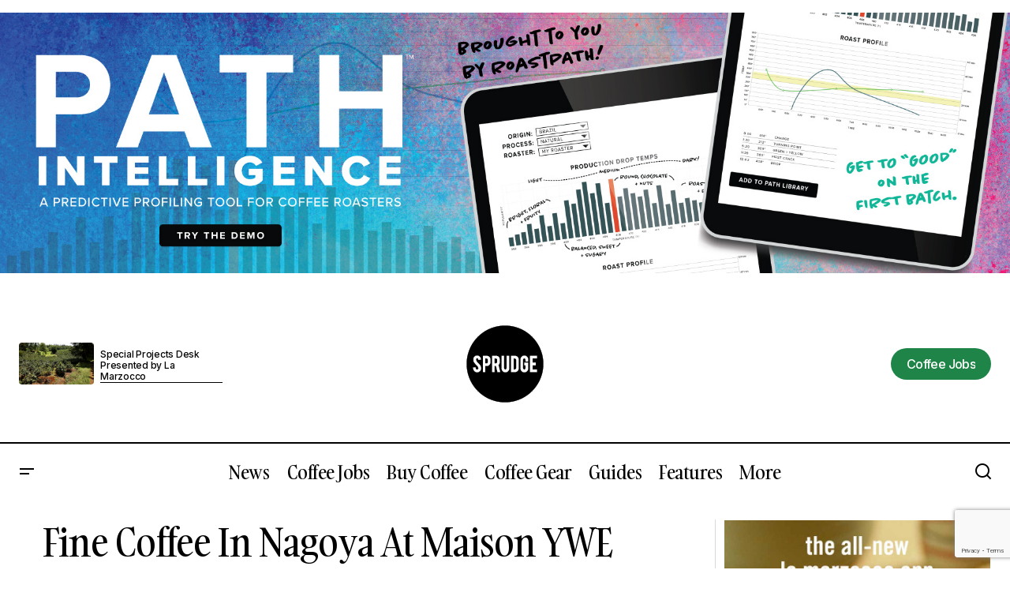

--- FILE ---
content_type: text/html; charset=UTF-8
request_url: https://sprudge.com/93962-93962.html
body_size: 29772
content:
<!doctype html>
<html lang="en-US">
<head>
	<meta charset="UTF-8" />
	<meta name="viewport" content="width=device-width, initial-scale=1" />
	<link rel="profile" href="https://gmpg.org/xfn/11" />

	<title>Fine Coffee In Nagoya At Maison YWE | Sprudge Coffee</title>
<meta name="dc.title" content="Fine Coffee In Nagoya At Maison YWE | Sprudge Coffee">
<meta name="dc.description" content="Maison YWE in Nagoya, Japan.">
<meta name="dc.relation" content="https://sprudge.com/93962-93962.html">
<meta name="dc.source" content="https://sprudge.com">
<meta name="dc.language" content="en_US">
<meta name="description" content="Maison YWE in Nagoya, Japan.">
<meta name="robots" content="index, follow, max-snippet:-1, max-image-preview:large, max-video-preview:-1">
<link rel="canonical" href="https://sprudge.com/93962-93962.html">
<meta property="og:url" content="https://sprudge.com/93962-93962.html">
<meta property="og:site_name" content="Sprudge Coffee">
<meta property="og:locale" content="en_US">
<meta property="og:type" content="article">
<meta property="article:author" content="http://facebook.com/sprudgemedia">
<meta property="article:publisher" content="http://facebook.com/sprudgemedia">
<meta property="article:section" content="News">
<meta property="article:tag" content="aeropress">
<meta property="article:tag" content="Asia">
<meta property="article:tag" content="Hario">
<meta property="article:tag" content="japan">
<meta property="article:tag" content="maison ywe">
<meta property="article:tag" content="nagoya">
<meta property="article:tag" content="Onibus Coffee">
<meta property="article:tag" content="slayer">
<meta property="og:title" content="Fine Coffee In Nagoya At Maison YWE | Sprudge Coffee">
<meta property="og:description" content="Maison YWE in Nagoya, Japan.">
<meta property="og:image" content="https://sprudge.com/wp-content/uploads/2016/02/Sprudge-MaisonYWE-EricTessier-2MaisonYWE_ExteriorCoffeeStandOiwaTakumi_EricTessier.jpg">
<meta property="og:image:secure_url" content="https://sprudge.com/wp-content/uploads/2016/02/Sprudge-MaisonYWE-EricTessier-2MaisonYWE_ExteriorCoffeeStandOiwaTakumi_EricTessier.jpg">
<meta property="og:image:width" content="1480">
<meta property="og:image:height" content="987">
<meta property="og:image:alt" content="maison ywe cafe nagoya switch coffee onibus roasters japan sprudge">
<meta property="fb:pages" content="171541432892454">
<meta property="fb:admins" content="173264906053440">
<meta name="twitter:card" content="summary">
<meta name="twitter:site" content="@sprudge">
<meta name="twitter:creator" content="@sprudge">
<meta name="twitter:title" content="Fine Coffee In Nagoya At Maison YWE | Sprudge Coffee">
<meta name="twitter:description" content="Maison YWE in Nagoya, Japan.">
<meta name="twitter:image" content="https://sprudge.com/wp-content/uploads/2016/02/Sprudge-MaisonYWE-EricTessier-2MaisonYWE_ExteriorCoffeeStandOiwaTakumi_EricTessier.jpg">
<link rel='dns-prefetch' href='//www.googletagmanager.com' />
<link rel='dns-prefetch' href='//fonts.googleapis.com' />
<link href='https://fonts.gstatic.com' crossorigin rel='preconnect' />
<link rel="alternate" type="application/rss+xml" title="Sprudge Coffee &raquo; Feed" href="https://sprudge.com/feed" />
<link rel="alternate" type="text/calendar" title="Sprudge Coffee &raquo; iCal Feed" href="https://sprudge.com/coffee-events/?ical=1" />
<link rel="alternate" title="oEmbed (JSON)" type="application/json+oembed" href="https://sprudge.com/wp-json/oembed/1.0/embed?url=https%3A%2F%2Fsprudge.com%2F93962-93962.html" />
<link rel="alternate" title="oEmbed (XML)" type="text/xml+oembed" href="https://sprudge.com/wp-json/oembed/1.0/embed?url=https%3A%2F%2Fsprudge.com%2F93962-93962.html&#038;format=xml" />
<style id='wp-img-auto-sizes-contain-inline-css'>
img:is([sizes=auto i],[sizes^="auto," i]){contain-intrinsic-size:3000px 1500px}
/*# sourceURL=wp-img-auto-sizes-contain-inline-css */
</style>
<style id='wp-emoji-styles-inline-css'>

	img.wp-smiley, img.emoji {
		display: inline !important;
		border: none !important;
		box-shadow: none !important;
		height: 1em !important;
		width: 1em !important;
		margin: 0 0.07em !important;
		vertical-align: -0.1em !important;
		background: none !important;
		padding: 0 !important;
	}
/*# sourceURL=wp-emoji-styles-inline-css */
</style>
<link rel='stylesheet' id='wp-block-library-css' href='https://sprudge.com/wp-includes/css/dist/block-library/style.min.css?ver=6.9' media='all' />
<style id='classic-theme-styles-inline-css'>
/*! This file is auto-generated */
.wp-block-button__link{color:#fff;background-color:#32373c;border-radius:9999px;box-shadow:none;text-decoration:none;padding:calc(.667em + 2px) calc(1.333em + 2px);font-size:1.125em}.wp-block-file__button{background:#32373c;color:#fff;text-decoration:none}
/*# sourceURL=/wp-includes/css/classic-themes.min.css */
</style>
<style id='wpseopress-local-business-style-inline-css'>
span.wp-block-wpseopress-local-business-field{margin-right:8px}

/*# sourceURL=https://sprudge.com/wp-content/plugins/wp-seopress-pro/public/editor/blocks/local-business/style-index.css */
</style>
<style id='wpseopress-table-of-contents-style-inline-css'>
.wp-block-wpseopress-table-of-contents li.active>a{font-weight:bold}

/*# sourceURL=https://sprudge.com/wp-content/plugins/wp-seopress-pro/public/editor/blocks/table-of-contents/style-index.css */
</style>
<style id='global-styles-inline-css'>
:root{--wp--preset--aspect-ratio--square: 1;--wp--preset--aspect-ratio--4-3: 4/3;--wp--preset--aspect-ratio--3-4: 3/4;--wp--preset--aspect-ratio--3-2: 3/2;--wp--preset--aspect-ratio--2-3: 2/3;--wp--preset--aspect-ratio--16-9: 16/9;--wp--preset--aspect-ratio--9-16: 9/16;--wp--preset--color--black: #000000;--wp--preset--color--cyan-bluish-gray: #abb8c3;--wp--preset--color--white: #FFFFFF;--wp--preset--color--pale-pink: #f78da7;--wp--preset--color--vivid-red: #cf2e2e;--wp--preset--color--luminous-vivid-orange: #ff6900;--wp--preset--color--luminous-vivid-amber: #fcb900;--wp--preset--color--light-green-cyan: #7bdcb5;--wp--preset--color--vivid-green-cyan: #00d084;--wp--preset--color--pale-cyan-blue: #8ed1fc;--wp--preset--color--vivid-cyan-blue: #0693e3;--wp--preset--color--vivid-purple: #9b51e0;--wp--preset--color--blue: #59BACC;--wp--preset--color--green: #58AD69;--wp--preset--color--orange: #FFBC49;--wp--preset--color--red: #e32c26;--wp--preset--color--gray-50: #f8f9fa;--wp--preset--color--gray-100: #f8f9fb;--wp--preset--color--gray-200: #E0E0E0;--wp--preset--color--primary: #000000;--wp--preset--color--secondary: #525252;--wp--preset--color--layout: #F3F3F3;--wp--preset--color--border: #D9D9D9;--wp--preset--gradient--vivid-cyan-blue-to-vivid-purple: linear-gradient(135deg,rgb(6,147,227) 0%,rgb(155,81,224) 100%);--wp--preset--gradient--light-green-cyan-to-vivid-green-cyan: linear-gradient(135deg,rgb(122,220,180) 0%,rgb(0,208,130) 100%);--wp--preset--gradient--luminous-vivid-amber-to-luminous-vivid-orange: linear-gradient(135deg,rgb(252,185,0) 0%,rgb(255,105,0) 100%);--wp--preset--gradient--luminous-vivid-orange-to-vivid-red: linear-gradient(135deg,rgb(255,105,0) 0%,rgb(207,46,46) 100%);--wp--preset--gradient--very-light-gray-to-cyan-bluish-gray: linear-gradient(135deg,rgb(238,238,238) 0%,rgb(169,184,195) 100%);--wp--preset--gradient--cool-to-warm-spectrum: linear-gradient(135deg,rgb(74,234,220) 0%,rgb(151,120,209) 20%,rgb(207,42,186) 40%,rgb(238,44,130) 60%,rgb(251,105,98) 80%,rgb(254,248,76) 100%);--wp--preset--gradient--blush-light-purple: linear-gradient(135deg,rgb(255,206,236) 0%,rgb(152,150,240) 100%);--wp--preset--gradient--blush-bordeaux: linear-gradient(135deg,rgb(254,205,165) 0%,rgb(254,45,45) 50%,rgb(107,0,62) 100%);--wp--preset--gradient--luminous-dusk: linear-gradient(135deg,rgb(255,203,112) 0%,rgb(199,81,192) 50%,rgb(65,88,208) 100%);--wp--preset--gradient--pale-ocean: linear-gradient(135deg,rgb(255,245,203) 0%,rgb(182,227,212) 50%,rgb(51,167,181) 100%);--wp--preset--gradient--electric-grass: linear-gradient(135deg,rgb(202,248,128) 0%,rgb(113,206,126) 100%);--wp--preset--gradient--midnight: linear-gradient(135deg,rgb(2,3,129) 0%,rgb(40,116,252) 100%);--wp--preset--font-size--small: 13px;--wp--preset--font-size--medium: 20px;--wp--preset--font-size--large: 36px;--wp--preset--font-size--x-large: 42px;--wp--preset--spacing--20: 0.44rem;--wp--preset--spacing--30: 0.67rem;--wp--preset--spacing--40: 1rem;--wp--preset--spacing--50: 1.5rem;--wp--preset--spacing--60: 2.25rem;--wp--preset--spacing--70: 3.38rem;--wp--preset--spacing--80: 5.06rem;--wp--preset--shadow--natural: 6px 6px 9px rgba(0, 0, 0, 0.2);--wp--preset--shadow--deep: 12px 12px 50px rgba(0, 0, 0, 0.4);--wp--preset--shadow--sharp: 6px 6px 0px rgba(0, 0, 0, 0.2);--wp--preset--shadow--outlined: 6px 6px 0px -3px rgb(255, 255, 255), 6px 6px rgb(0, 0, 0);--wp--preset--shadow--crisp: 6px 6px 0px rgb(0, 0, 0);}:root :where(.is-layout-flow) > :first-child{margin-block-start: 0;}:root :where(.is-layout-flow) > :last-child{margin-block-end: 0;}:root :where(.is-layout-flow) > *{margin-block-start: 24px;margin-block-end: 0;}:root :where(.is-layout-constrained) > :first-child{margin-block-start: 0;}:root :where(.is-layout-constrained) > :last-child{margin-block-end: 0;}:root :where(.is-layout-constrained) > *{margin-block-start: 24px;margin-block-end: 0;}:root :where(.is-layout-flex){gap: 24px;}:root :where(.is-layout-grid){gap: 24px;}body .is-layout-flex{display: flex;}.is-layout-flex{flex-wrap: wrap;align-items: center;}.is-layout-flex > :is(*, div){margin: 0;}body .is-layout-grid{display: grid;}.is-layout-grid > :is(*, div){margin: 0;}.has-black-color{color: var(--wp--preset--color--black) !important;}.has-cyan-bluish-gray-color{color: var(--wp--preset--color--cyan-bluish-gray) !important;}.has-white-color{color: var(--wp--preset--color--white) !important;}.has-pale-pink-color{color: var(--wp--preset--color--pale-pink) !important;}.has-vivid-red-color{color: var(--wp--preset--color--vivid-red) !important;}.has-luminous-vivid-orange-color{color: var(--wp--preset--color--luminous-vivid-orange) !important;}.has-luminous-vivid-amber-color{color: var(--wp--preset--color--luminous-vivid-amber) !important;}.has-light-green-cyan-color{color: var(--wp--preset--color--light-green-cyan) !important;}.has-vivid-green-cyan-color{color: var(--wp--preset--color--vivid-green-cyan) !important;}.has-pale-cyan-blue-color{color: var(--wp--preset--color--pale-cyan-blue) !important;}.has-vivid-cyan-blue-color{color: var(--wp--preset--color--vivid-cyan-blue) !important;}.has-vivid-purple-color{color: var(--wp--preset--color--vivid-purple) !important;}.has-blue-color{color: var(--wp--preset--color--blue) !important;}.has-green-color{color: var(--wp--preset--color--green) !important;}.has-orange-color{color: var(--wp--preset--color--orange) !important;}.has-red-color{color: var(--wp--preset--color--red) !important;}.has-gray-50-color{color: var(--wp--preset--color--gray-50) !important;}.has-gray-100-color{color: var(--wp--preset--color--gray-100) !important;}.has-gray-200-color{color: var(--wp--preset--color--gray-200) !important;}.has-primary-color{color: var(--wp--preset--color--primary) !important;}.has-secondary-color{color: var(--wp--preset--color--secondary) !important;}.has-layout-color{color: var(--wp--preset--color--layout) !important;}.has-border-color{color: var(--wp--preset--color--border) !important;}.has-black-background-color{background-color: var(--wp--preset--color--black) !important;}.has-cyan-bluish-gray-background-color{background-color: var(--wp--preset--color--cyan-bluish-gray) !important;}.has-white-background-color{background-color: var(--wp--preset--color--white) !important;}.has-pale-pink-background-color{background-color: var(--wp--preset--color--pale-pink) !important;}.has-vivid-red-background-color{background-color: var(--wp--preset--color--vivid-red) !important;}.has-luminous-vivid-orange-background-color{background-color: var(--wp--preset--color--luminous-vivid-orange) !important;}.has-luminous-vivid-amber-background-color{background-color: var(--wp--preset--color--luminous-vivid-amber) !important;}.has-light-green-cyan-background-color{background-color: var(--wp--preset--color--light-green-cyan) !important;}.has-vivid-green-cyan-background-color{background-color: var(--wp--preset--color--vivid-green-cyan) !important;}.has-pale-cyan-blue-background-color{background-color: var(--wp--preset--color--pale-cyan-blue) !important;}.has-vivid-cyan-blue-background-color{background-color: var(--wp--preset--color--vivid-cyan-blue) !important;}.has-vivid-purple-background-color{background-color: var(--wp--preset--color--vivid-purple) !important;}.has-blue-background-color{background-color: var(--wp--preset--color--blue) !important;}.has-green-background-color{background-color: var(--wp--preset--color--green) !important;}.has-orange-background-color{background-color: var(--wp--preset--color--orange) !important;}.has-red-background-color{background-color: var(--wp--preset--color--red) !important;}.has-gray-50-background-color{background-color: var(--wp--preset--color--gray-50) !important;}.has-gray-100-background-color{background-color: var(--wp--preset--color--gray-100) !important;}.has-gray-200-background-color{background-color: var(--wp--preset--color--gray-200) !important;}.has-primary-background-color{background-color: var(--wp--preset--color--primary) !important;}.has-secondary-background-color{background-color: var(--wp--preset--color--secondary) !important;}.has-layout-background-color{background-color: var(--wp--preset--color--layout) !important;}.has-border-background-color{background-color: var(--wp--preset--color--border) !important;}.has-black-border-color{border-color: var(--wp--preset--color--black) !important;}.has-cyan-bluish-gray-border-color{border-color: var(--wp--preset--color--cyan-bluish-gray) !important;}.has-white-border-color{border-color: var(--wp--preset--color--white) !important;}.has-pale-pink-border-color{border-color: var(--wp--preset--color--pale-pink) !important;}.has-vivid-red-border-color{border-color: var(--wp--preset--color--vivid-red) !important;}.has-luminous-vivid-orange-border-color{border-color: var(--wp--preset--color--luminous-vivid-orange) !important;}.has-luminous-vivid-amber-border-color{border-color: var(--wp--preset--color--luminous-vivid-amber) !important;}.has-light-green-cyan-border-color{border-color: var(--wp--preset--color--light-green-cyan) !important;}.has-vivid-green-cyan-border-color{border-color: var(--wp--preset--color--vivid-green-cyan) !important;}.has-pale-cyan-blue-border-color{border-color: var(--wp--preset--color--pale-cyan-blue) !important;}.has-vivid-cyan-blue-border-color{border-color: var(--wp--preset--color--vivid-cyan-blue) !important;}.has-vivid-purple-border-color{border-color: var(--wp--preset--color--vivid-purple) !important;}.has-blue-border-color{border-color: var(--wp--preset--color--blue) !important;}.has-green-border-color{border-color: var(--wp--preset--color--green) !important;}.has-orange-border-color{border-color: var(--wp--preset--color--orange) !important;}.has-red-border-color{border-color: var(--wp--preset--color--red) !important;}.has-gray-50-border-color{border-color: var(--wp--preset--color--gray-50) !important;}.has-gray-100-border-color{border-color: var(--wp--preset--color--gray-100) !important;}.has-gray-200-border-color{border-color: var(--wp--preset--color--gray-200) !important;}.has-primary-border-color{border-color: var(--wp--preset--color--primary) !important;}.has-secondary-border-color{border-color: var(--wp--preset--color--secondary) !important;}.has-layout-border-color{border-color: var(--wp--preset--color--layout) !important;}.has-border-border-color{border-color: var(--wp--preset--color--border) !important;}.has-vivid-cyan-blue-to-vivid-purple-gradient-background{background: var(--wp--preset--gradient--vivid-cyan-blue-to-vivid-purple) !important;}.has-light-green-cyan-to-vivid-green-cyan-gradient-background{background: var(--wp--preset--gradient--light-green-cyan-to-vivid-green-cyan) !important;}.has-luminous-vivid-amber-to-luminous-vivid-orange-gradient-background{background: var(--wp--preset--gradient--luminous-vivid-amber-to-luminous-vivid-orange) !important;}.has-luminous-vivid-orange-to-vivid-red-gradient-background{background: var(--wp--preset--gradient--luminous-vivid-orange-to-vivid-red) !important;}.has-very-light-gray-to-cyan-bluish-gray-gradient-background{background: var(--wp--preset--gradient--very-light-gray-to-cyan-bluish-gray) !important;}.has-cool-to-warm-spectrum-gradient-background{background: var(--wp--preset--gradient--cool-to-warm-spectrum) !important;}.has-blush-light-purple-gradient-background{background: var(--wp--preset--gradient--blush-light-purple) !important;}.has-blush-bordeaux-gradient-background{background: var(--wp--preset--gradient--blush-bordeaux) !important;}.has-luminous-dusk-gradient-background{background: var(--wp--preset--gradient--luminous-dusk) !important;}.has-pale-ocean-gradient-background{background: var(--wp--preset--gradient--pale-ocean) !important;}.has-electric-grass-gradient-background{background: var(--wp--preset--gradient--electric-grass) !important;}.has-midnight-gradient-background{background: var(--wp--preset--gradient--midnight) !important;}.has-small-font-size{font-size: var(--wp--preset--font-size--small) !important;}.has-medium-font-size{font-size: var(--wp--preset--font-size--medium) !important;}.has-large-font-size{font-size: var(--wp--preset--font-size--large) !important;}.has-x-large-font-size{font-size: var(--wp--preset--font-size--x-large) !important;}
:root :where(.wp-block-pullquote){font-size: 1.5em;line-height: 1.6;}
/*# sourceURL=global-styles-inline-css */
</style>
<link rel='stylesheet' id='font-awesome-css' href='https://sprudge.com/wp-content/plugins/elementor/assets/lib/font-awesome/css/font-awesome.min.css?ver=4.7.0' media='all' />
<link rel='stylesheet' id='arconix-shortcodes-css' href='https://sprudge.com/wp-content/plugins/arconix-shortcodes/includes/css/arconix-shortcodes.min.css?ver=2.1.19' media='all' />
<link rel='stylesheet' id='tribe-events-v2-single-skeleton-css' href='https://sprudge.com/wp-content/plugins/the-events-calendar/build/css/tribe-events-single-skeleton.css?ver=6.15.14' media='all' />
<link rel='stylesheet' id='tribe-events-v2-single-skeleton-full-css' href='https://sprudge.com/wp-content/plugins/the-events-calendar/build/css/tribe-events-single-full.css?ver=6.15.14' media='all' />
<link rel='stylesheet' id='tec-events-elementor-widgets-base-styles-css' href='https://sprudge.com/wp-content/plugins/the-events-calendar/build/css/integrations/plugins/elementor/widgets/widget-base.css?ver=6.15.14' media='all' />
<style id='cs-elementor-editor-inline-css'>
:root {  --cs-desktop-container: 1448px; --cs-laptop-container: 1200px; --cs-tablet-container: 992px; --cs-mobile-container: 576px; }
/*# sourceURL=cs-elementor-editor-inline-css */
</style>
<link rel='stylesheet' id='wp-pagenavi-css' href='https://sprudge.com/wp-content/plugins/wp-pagenavi/pagenavi-css.css?ver=2.70' media='all' />
<link rel='stylesheet' id='csco-styles-css' href='https://sprudge.com/wp-content/themes/maag/style.css?ver=1.1.4' media='all' />
<style id='csco-styles-inline-css'>

:root {
	/* Base Font */
	--cs-font-base-family: Inter;
	--cs-font-base-size: 1rem;
	--cs-font-base-weight: 400;
	--cs-font-base-style: normal;
	--cs-font-base-letter-spacing: normal;
	--cs-font-base-line-height: 1.5;

	/* Primary Font */
	--cs-font-primary-family: Inter;
	--cs-font-primary-size: 1rem;
	--cs-font-primary-weight: 500;
	--cs-font-primary-style: normal;
	--cs-font-primary-letter-spacing: -0.04em;
	--cs-font-primary-text-transform: none;
	--cs-font-primary-line-height: 1.4;

	/* Secondary Font */
	--cs-font-secondary-family: Inter;
	--cs-font-secondary-size: 0.75rem;
	--cs-font-secondary-weight: 500;
	--cs-font-secondary-style: normal;
	--cs-font-secondary-letter-spacing: -0.02em;
	--cs-font-secondary-text-transform: none;
	--cs-font-secondary-line-height: 1.2;

	/* Section Headings Font */
	--cs-font-section-headings-family: gambarino;
	--cs-font-section-headings-size: 1.25rem;
	--cs-font-section-headings-weight: 400;
	--cs-font-section-headings-style: normal;
	--cs-font-section-headings-letter-spacing: -0.02em;
	--cs-font-section-headings-text-transform: none;
	--cs-font-section-headings-line-height: 1.2;

	/* Post Title Font Size */
	--cs-font-post-title-family: gambarino;
	--cs-font-post-title-weight: 400;
	--cs-font-post-title-size: 3rem;
	--cs-font-post-title-letter-spacing: -0.02em;
	--cs-font-post-title-text-transform: none;
	--cs-font-post-title-line-height: 1.2;

	/* Post Subbtitle */
	--cs-font-post-subtitle-family: Inter;
	--cs-font-post-subtitle-weight: 500;
	--cs-font-post-subtitle-size: 1rem;
	--cs-font-post-subtitle-letter-spacing: -0.04em;
	--cs-font-post-subtitle-line-height: 1.4;

	/* Post Category Font */
	--cs-font-category-family: Inter;
	--cs-font-category-size: 0.75rem;
	--cs-font-category-weight: 500;
	--cs-font-category-style: normal;
	--cs-font-category-letter-spacing: -0.02em;
	--cs-font-category-text-transform: none;
	--cs-font-category-line-height: 1.2;

	/* Post Meta Font */
	--cs-font-post-meta-family: Inter;
	--cs-font-post-meta-size: 0.75rem;
	--cs-font-post-meta-weight: 500;
	--cs-font-post-meta-style: normal;
	--cs-font-post-meta-letter-spacing: -0.02em;
	--cs-font-post-meta-text-transform: none;
	--cs-font-post-meta-line-height: 1.2;

	/* Post Content */
	--cs-font-post-content-family: Inter;
	--cs-font-post-content-weight: 400;
	--cs-font-post-content-size: 1.25rem;
	--cs-font-post-content-letter-spacing: normal;
	--cs-font-post-content-line-height: 1.8;

	/* Input Font */
	--cs-font-input-family: Inter;
	--cs-font-input-size: 0.875rem;
	--cs-font-input-weight: 500;
	--cs-font-input-style: normal;
	--cs-font-input-line-height: 1.4;
	--cs-font-input-letter-spacing: -0.04em;
	--cs-font-input-text-transform: none;

	/* Entry Title Font Size */
	--cs-font-entry-title-family: gambarino;
	--cs-font-entry-title-weight: 400;
	--cs-font-entry-title-style: normal;
	--cs-font-entry-title-letter-spacing: -0.02em;
	--cs-font-entry-title-line-height: 1.2;
	--cs-font-entry-title-text-transform: none;

	/* Entry Excerpt */
	--cs-font-entry-excerpt-family: Inter;
	--cs-font-entry-excerpt-weight: 500;
	--cs-font-entry-excerpt-size: 1rem;
	--cs-font-entry-excerpt-letter-spacing: -0.04em;
	--cs-font-entry-excerpt-line-height: 1.4;

	/* Logos --------------- */

	/* Main Logo */
	--cs-font-main-logo-family: Inter;
	--cs-font-main-logo-size: 1.375rem;
	--cs-font-main-logo-weight: 700;
	--cs-font-main-logo-style: normal;
	--cs-font-main-logo-letter-spacing: -0.02em;
	--cs-font-main-logo-text-transform: none;

	/* Mobile Logo */
	--cs-font-mobile-logo-family: Inter;
	--cs-font-mobile-logo-size: 1.375rem;
	--cs-font-mobile-logo-weight: 700;
	--cs-font-mobile-logo-style: normal;
	--cs-font-mobile-logo-letter-spacing: -0.02em;
	--cs-font-mobile-logo-text-transform: none;

	/* Footer Logo */
	--cs-font-footer-logo-family: Inter;
	--cs-font-footer-logo-size: 1.375rem;
	--cs-font-footer-logo-weight: 700;
	--cs-font-footer-logo-style: normal;
	--cs-font-footer-logo-letter-spacing: -0.02em;
	--cs-font-footer-logo-text-transform: none;

	/* Headings --------------- */

	/* Headings */
	--cs-font-headings-family: gambarino;
	--cs-font-headings-weight: 400;
	--cs-font-headings-style: normal;
	--cs-font-headings-line-height: 1.2;
	--cs-font-headings-letter-spacing: -0.02em;
	--cs-font-headings-text-transform: none;

	/* Menu Font --------------- */

	/* Menu */
	/* Used for main top level menu elements. */
	--cs-font-menu-family: gambarino;
	--cs-font-menu-size: 1.5rem;
	--cs-font-menu-weight: 400;
	--cs-font-menu-style: normal;
	--cs-font-menu-letter-spacing: -0.02em;
	--cs-font-menu-text-transform: none;
	--cs-font-menu-line-height: 1.2;

	/* Submenu Font */
	/* Used for submenu elements. */
	--cs-font-submenu-family: Inter;
	--cs-font-submenu-size: 1rem;
	--cs-font-submenu-weight: 500;
	--cs-font-submenu-style: normal;
	--cs-font-submenu-letter-spacing: -0.04em;
	--cs-font-submenu-text-transform: none;
	--cs-font-submenu-line-height: 1.4;

	/* Footer Menu */
	--cs-font-footer-menu-family: gambarino;
	--cs-font-footer-menu-size: 1.25rem;
	--cs-font-footer-menu-weight: 400;
	--cs-font-footer-menu-style: normal;
	--cs-font-footer-menu-letter-spacing: -0.02em;
	--cs-font-footer-menu-text-transform: none;
	--cs-font-footer-menu-line-height: 1.2;

	/* Footer Submenu Font */
	--cs-font-footer-submenu-family: Inter;
	--cs-font-footer-submenu-size: 1rem;
	--cs-font-footer-submenu-weight: 500;
	--cs-font-footer-submenu-style: normal;
	--cs-font-footer-submenu-letter-spacing: -0.04em;
	--cs-font-footer-submenu-text-transform: none;
	--cs-font-footer-submenu-line-height: 1.2;

	/* Bottombar Menu Font */
	--cs-font-bottombar-menu-family: Inter;
	--cs-font-bottombar-menu-size: 1rem;
	--cs-font-bottombar-menu-weight: 500;
	--cs-font-bottombar-menu-style: normal;
	--cs-font-bottombar-menu-letter-spacing: -0.04em;
	--cs-font-bottombar-menu-text-transform: none;
	--cs-font-bottombar-menu-line-height: 1.2;
}

/*# sourceURL=csco-styles-inline-css */
</style>
<link rel='stylesheet' id='csco-child-styles-css' href='https://sprudge.com/wp-content/themes/maag-child/style.css?ver=1.0.0' media='all' />
<link rel='stylesheet' id='7a99f7bfbb82b605adbf48fa47d45d41-css' href='https://fonts.googleapis.com/css?family=Inter%3A400%2C400i%2C700%2C700i%2C500&#038;subset=latin%2Clatin-ext%2Ccyrillic%2Ccyrillic-ext%2Cvietnamese&#038;display=swap&#038;ver=1.1.4' media='all' />
<style id='cs-theme-fonts-inline-css'>
@font-face {font-family: gambarino;src: url('https://sprudge.com/wp-content/themes/maag/assets/static/fonts/gambarino-regular.woff2') format('woff2'),url('https://sprudge.com/wp-content/themes/maag/assets/static/fonts/gambarino-regular.woff') format('woff');font-weight: 400;font-style: normal;font-display: swap;}
/*# sourceURL=cs-theme-fonts-inline-css */
</style>
<style id='cs-customizer-output-styles-inline-css'>
:root{--cs-light-site-background:#FFFFFF;--cs-dark-site-background:#161616;--cs-light-header-background:#FFFFFF;--cs-dark-header-background:#161616;--cs-light-header-submenu-background:#FFFFFF;--cs-dark-header-submenu-background:#161616;--cs-light-header-topbar-background:#f9f9f9;--cs-dark-header-topbar-background:#232323;--cs-light-footer-background:#FFFFFF;--cs-dark-footer-background:#161616;--cs-light-offcanvas-background:#FFFFFF;--cs-dark-offcanvas-background:#161616;--cs-light-layout-background:#F3F3F3;--cs-dark-layout-background:#232323;--cs-light-primary-color:#000000;--cs-dark-primary-color:#FFFFFF;--cs-light-secondary-color:#525252;--cs-dark-secondary-color:#CDCDCD;--cs-light-accent-color:#1f8447;--cs-dark-accent-color:#ffffff;--cs-light-button-background:#1f8447;--cs-dark-button-background:#1f8447;--cs-light-button-color:#FFFFFF;--cs-dark-button-color:#FFFFFF;--cs-light-button-hover-background:#1f8447;--cs-dark-button-hover-background:#1f8447;--cs-light-button-hover-color:#FFFFFF;--cs-dark-button-hover-color:#FFFFFF;--cs-light-border-color:#D9D9D9;--cs-dark-border-color:#343434;--cs-light-overlay-background:#161616;--cs-dark-overlay-background:#161616;--cs-layout-elements-border-radius:2px;--cs-thumbnail-border-radius:4px;--cs-tag-border-radius:40px;--cs-input-border-radius:4px;--cs-button-border-radius:40px;--cs-heading-1-font-size:3rem;--cs-heading-2-font-size:2.25rem;--cs-heading-3-font-size:1.75rem;--cs-heading-4-font-size:1.5rem;--cs-heading-5-font-size:1.25rem;--cs-heading-6-font-size:1.125rem;--cs-header-initial-height:72px;--cs-header-height:72px;--cs-header-topbar-height:200px;--cs-header-border-width:0px;}:root, [data-scheme="light"]{--cs-light-overlay-background-rgb:22,22,22;}:root, [data-scheme="dark"]{--cs-dark-overlay-background-rgb:22,22,22;}.cs-header-bottombar{--cs-header-bottombar-alignment:flex-start;}.cs-posts-area__home.cs-posts-area__grid{--cs-posts-area-grid-columns:3;--cs-posts-area-grid-column-gap:24px;}.cs-posts-area__home{--cs-posts-area-grid-row-gap:48px;--cs-entry-title-font-size:1.25rem;}.cs-posts-area__archive.cs-posts-area__grid{--cs-posts-area-grid-columns:2;--cs-posts-area-grid-column-gap:24px;}.cs-posts-area__archive{--cs-posts-area-grid-row-gap:48px;--cs-entry-title-font-size:1.75rem;}.cs-posts-area__read-next{--cs-entry-title-font-size:1.75rem;}.cs-search__post-area{--cs-entry-title-font-size:1.75rem;}.cs-burger-menu__post-area{--cs-entry-title-font-size:1.75rem;}.woocommerce-loop-product__title{--cs-entry-title-font-size:1.75rem;}.wc-block-grid__product-title{--cs-entry-title-font-size:1.75rem;}.cs-banner-archive-inside{--cs-banner-label-alignment:left;}.cs-banner-archive-after{--cs-banner-label-alignment:left;}.cs-banner-post-after{--cs-banner-label-alignment:left;}@media (max-width: 1199.98px){.cs-posts-area__home.cs-posts-area__grid{--cs-posts-area-grid-columns:2;--cs-posts-area-grid-column-gap:24px;}.cs-posts-area__home{--cs-posts-area-grid-row-gap:48px;--cs-entry-title-font-size:1.25rem;}.cs-posts-area__archive.cs-posts-area__grid{--cs-posts-area-grid-columns:1;--cs-posts-area-grid-column-gap:24px;}.cs-posts-area__archive{--cs-posts-area-grid-row-gap:48px;--cs-entry-title-font-size:1.75rem;}.cs-posts-area__read-next{--cs-entry-title-font-size:1.75rem;}.cs-search__post-area{--cs-entry-title-font-size:1.75rem;}.cs-burger-menu__post-area{--cs-entry-title-font-size:1.75rem;}.woocommerce-loop-product__title{--cs-entry-title-font-size:1.75rem;}.wc-block-grid__product-title{--cs-entry-title-font-size:1.75rem;}}@media (max-width: 991.98px){.cs-posts-area__home.cs-posts-area__grid{--cs-posts-area-grid-columns:2;--cs-posts-area-grid-column-gap:24px;}.cs-posts-area__home{--cs-posts-area-grid-row-gap:32px;--cs-entry-title-font-size:1.25rem;}.cs-posts-area__archive.cs-posts-area__grid{--cs-posts-area-grid-columns:1;--cs-posts-area-grid-column-gap:24px;}.cs-posts-area__archive{--cs-posts-area-grid-row-gap:32px;--cs-entry-title-font-size:1.75rem;}.cs-posts-area__read-next{--cs-entry-title-font-size:1.75rem;}.cs-search__post-area{--cs-entry-title-font-size:1.75rem;}.cs-burger-menu__post-area{--cs-entry-title-font-size:1.75rem;}.woocommerce-loop-product__title{--cs-entry-title-font-size:1.75rem;}.wc-block-grid__product-title{--cs-entry-title-font-size:1.75rem;}}@media (max-width: 767.98px){.cs-posts-area__home.cs-posts-area__grid{--cs-posts-area-grid-columns:1;--cs-posts-area-grid-column-gap:24px;}.cs-posts-area__home{--cs-posts-area-grid-row-gap:32px;--cs-entry-title-font-size:1.125rem;}.cs-posts-area__archive.cs-posts-area__grid{--cs-posts-area-grid-columns:1;--cs-posts-area-grid-column-gap:24px;}.cs-posts-area__archive{--cs-posts-area-grid-row-gap:32px;--cs-entry-title-font-size:1.125rem;}.cs-posts-area__read-next{--cs-entry-title-font-size:1.125rem;}.cs-search__post-area{--cs-entry-title-font-size:1.125rem;}.cs-burger-menu__post-area{--cs-entry-title-font-size:1.125rem;}.woocommerce-loop-product__title{--cs-entry-title-font-size:1.125rem;}.wc-block-grid__product-title{--cs-entry-title-font-size:1.125rem;}}
/*# sourceURL=cs-customizer-output-styles-inline-css */
</style>

<!-- Google tag (gtag.js) snippet added by Site Kit -->
<!-- Google Analytics snippet added by Site Kit -->
<script src="https://www.googletagmanager.com/gtag/js?id=G-MY5587N92Y" id="google_gtagjs-js" async></script>
<script id="google_gtagjs-js-after">
window.dataLayer = window.dataLayer || [];function gtag(){dataLayer.push(arguments);}
gtag("set","linker",{"domains":["sprudge.com"]});
gtag("js", new Date());
gtag("set", "developer_id.dZTNiMT", true);
gtag("config", "G-MY5587N92Y");
//# sourceURL=google_gtagjs-js-after
</script>
<link rel="https://api.w.org/" href="https://sprudge.com/wp-json/" /><link rel="alternate" title="JSON" type="application/json" href="https://sprudge.com/wp-json/wp/v2/posts/93962" /><link rel="EditURI" type="application/rsd+xml" title="RSD" href="https://sprudge.com/xmlrpc.php?rsd" />
<link rel='shortlink' href='https://sprudge.com/?p=93962' />

<!-- This site is using AdRotate Professional v5.23 to display their advertisements - https://ajdg.solutions/ -->
<!-- AdRotate CSS -->
<style type="text/css" media="screen">
	.gckkadj { margin:0px; padding:0px; overflow:hidden; line-height:1; zoom:1; }
	.gckkadj img { height:auto; }
	.gckkadj-col { position:relative; float:left; }
	.gckkadj-col:first-child { margin-left: 0; }
	.gckkadj-col:last-child { margin-right: 0; }
	.gckkadj-wall { display:block; position:fixed; left:0; top:0; width:100%; height:100%; z-index:-1; }
	.woocommerce-page .gckkadj, .bbpress-wrapper .gckkadj { margin: 20px auto; clear:both; }
	.gckkadj-1 { margin:1px 1px 1px 1px; }
	.gckkadj-1 {  margin: 0 auto; }
	.gckkadj-2 { margin:1px 1px 1px 1px; }
	.gckkadj-5 { margin:1px 1px 1px 1px; }
	.gckkadj-4 { margin:1px 1px 1px 1px; }
	.gckkadj-5 { margin:1px 1px 1px 1px; }
	.gckkadj-6 { margin:1px 1px 1px 1px; }
	.gckkadj-11 { margin:1px 1px 1px 1px; }
	.gckkadj-8 { margin:1px 1px 1px 1px; }
	.gckkadj-13 { margin:1px 1px 1px 1px; }
	.gckkadj-10 { margin:1px 1px 1px 1px; }
	.gckkadj-11 { margin:1px 1px 1px 1px; }
	.gckkadj-13 { margin:1px 1px 1px 1px; }
	.gckkadj-15 { margin:1px 1px 1px 1px; }
	.gckkadj-16 { margin:1px 1px 1px 1px; }
	.gckkadj-35 { min-width:0px; max-width:2220px; margin: 0 auto; }
	.bckkadj-35 { margin:10px 0px 0px 0px; }
	.gckkadj-38 { margin:20px 0px 20px 0px; }
	.gckkadj-51 { margin:20px 0px 20px 0px; }
	.gckkadj-69 { margin:20px 0px 20px 0px; }
	.gckkadj-56 { margin:20px 0px 20px 0px; }
	.gckkadj-72 { margin:0px 0px 20px 0px; }
	.gckkadj-74 { margin:5px 0px 5px 0px; }
	.gckkadj-75 {  margin: 0 auto; }
	@media only screen and (max-width: 480px) {
		.gckkadj-col, .gckkadj-dyn, .gckkadj-single { width:100%; margin-left:0; margin-right:0; }
		.woocommerce-page .gckkadj, .bbpress-wrapper .gckkadj { margin: 10px auto; }
	}
</style>
<!-- /AdRotate CSS -->

<meta name="generator" content="Site Kit by Google 1.170.0" /><meta name="generator" content="performance-lab 4.0.1; plugins: ">
<meta name="tec-api-version" content="v1"><meta name="tec-api-origin" content="https://sprudge.com"><link rel="alternate" href="https://sprudge.com/wp-json/tribe/events/v1/" /><meta name="generator" content="Elementor 3.34.3; features: e_font_icon_svg, additional_custom_breakpoints; settings: css_print_method-external, google_font-enabled, font_display-swap">
			<style>
				.e-con.e-parent:nth-of-type(n+4):not(.e-lazyloaded):not(.e-no-lazyload),
				.e-con.e-parent:nth-of-type(n+4):not(.e-lazyloaded):not(.e-no-lazyload) * {
					background-image: none !important;
				}
				@media screen and (max-height: 1024px) {
					.e-con.e-parent:nth-of-type(n+3):not(.e-lazyloaded):not(.e-no-lazyload),
					.e-con.e-parent:nth-of-type(n+3):not(.e-lazyloaded):not(.e-no-lazyload) * {
						background-image: none !important;
					}
				}
				@media screen and (max-height: 640px) {
					.e-con.e-parent:nth-of-type(n+2):not(.e-lazyloaded):not(.e-no-lazyload),
					.e-con.e-parent:nth-of-type(n+2):not(.e-lazyloaded):not(.e-no-lazyload) * {
						background-image: none !important;
					}
				}
			</style>
			<link rel="icon" href="https://sprudge.com/wp-content/uploads/2024/02/cropped-sprudge-logo-32x32.png" sizes="32x32" />
<link rel="icon" href="https://sprudge.com/wp-content/uploads/2024/02/cropped-sprudge-logo-192x192.png" sizes="192x192" />
<link rel="apple-touch-icon" href="https://sprudge.com/wp-content/uploads/2024/02/cropped-sprudge-logo-180x180.png" />
<meta name="msapplication-TileImage" content="https://sprudge.com/wp-content/uploads/2024/02/cropped-sprudge-logo-270x270.png" />
		<style id="wp-custom-css">
			.arconix-box {
    margin: 0em !important;     
    padding: 1em;               
    border-radius: 0.5em;       
    box-sizing: border-box;
}


.arconix-box-content {
    margin: 0 !important;       
    padding: 0 !important;  
	  
}
.arconix-box .arconix-box-content {
    padding-left: 1em !important; 
    margin-left: 0 !important;
}

.arconix-box .fa {
    display: none !important; 
}
	.arconix-box {
  margin-bottom: 2em !important; 
}

@media (min-width: 992px) {
    .cs-sidebar-right .cs-main-content {
        grid-template-columns: minmax(0, 900px) 350px;
    }
    .cs-sidebar-left .cs-main-content {
        grid-template-columns: 350px minmax(0, 900px);
    }
}
@media (min-width: 992px) {
    .cs-main-content {
        display: grid;
        grid-template-columns: 900px 350px;
        max-width: 1250px;
        margin: 0 auto; 
    }

.adrotate-banner img { loading: eager !important; }


iframe {
  border: none;
  box-shadow: none;
}

@media (min-width: 992px) {
    .events-layout-fix {
        display: grid;
        grid-template-columns: 900px 350px;
        max-width: 1250px;
        margin: 0 auto; 
        gap: 20px; 
    }

    .tribe-events-main {
        width: 900px !important;
    }

    .tribe-events-sidebar {
        width: 350px !important;
        order: 2; 
    }
}



iframe[src*="youtube"] {
    display: block;
    margin: 0 auto !important;
}
	wp-embedded-content {
    display: block;
    margin: 0 auto !important;
}
.twitter-tweet {margin:auto;}
.instagram-media {margin:0 auto!important;}

	


		</style>
		</head>

<body class="wp-singular post-template-default single single-post postid-93962 single-format-standard wp-custom-logo wp-embed-responsive wp-theme-maag wp-child-theme-maag-child tribe-no-js cs-page-layout-right cs-sticky-sidebar-enabled cs-stick-last elementor-default elementor-kit-273167" data-scheme='light'>

<div class="cs-wrapper">

	
	
	<div class="cs-site-overlay"></div>

	<div class="cs-offcanvas" data-scheme="light">

		<div class="cs-offcanvas__header">
			
			<div class="cs-offcanvas__close-toggle" role="button" aria-label="Close mobile menu button">
				<i class="cs-icon cs-icon-x"></i>
			</div>

			
					</div>

		<aside class="cs-offcanvas__sidebar">
			<div class="cs-offcanvas__inner cs-offcanvas__area cs-widget-area cs-container">

				<div class="widget widget_nav_menu"><div class="menu-sprudge-main-menu-container"><ul id="menu-sprudge-main-menu" class="menu"><li id="menu-item-436968" class="menu-item menu-item-type-post_type menu-item-object-page menu-item-has-children menu-item-436968"><a href="https://sprudge.com/the-latest">News</a>
<ul class="sub-menu">
	<li id="menu-item-273232" class="menu-item menu-item-type-taxonomy menu-item-object-category current-post-ancestor current-menu-parent current-post-parent menu-item-273232"><a href="https://sprudge.com/news">Coffee News</a></li>
	<li id="menu-item-273238" class="menu-item menu-item-type-taxonomy menu-item-object-category menu-item-273238"><a href="https://sprudge.com/events-features">Events</a></li>
	<li id="menu-item-436950" class="menu-item menu-item-type-taxonomy menu-item-object-category menu-item-436950"><a href="https://sprudge.com/exclusives">Exclusives</a></li>
	<li id="menu-item-436951" class="menu-item menu-item-type-taxonomy menu-item-object-category menu-item-436951"><a href="https://sprudge.com/gear">Gear</a></li>
	<li id="menu-item-285803" class="menu-item menu-item-type-taxonomy menu-item-object-category menu-item-285803"><a href="https://sprudge.com/podcasts">Podcasts</a></li>
	<li id="menu-item-274491" class="menu-item menu-item-type-taxonomy menu-item-object-category menu-item-274491"><a href="https://sprudge.com/press-releases">Press Releases</a></li>
</ul>
</li>
<li id="menu-item-175499" class="menu-item menu-item-type-custom menu-item-object-custom menu-item-175499 csco-menu-item-style-none"><a href="https://sprudge.com/jobs">Coffee Jobs</a></li>
<li id="menu-item-277740" class="menu-item menu-item-type-post_type menu-item-object-page menu-item-277740 csco-menu-item-style-none"><a href="https://sprudge.com/coffee">Buy Coffee</a></li>
<li id="menu-item-393734" class="menu-item menu-item-type-post_type menu-item-object-page menu-item-393734 csco-menu-item-style-none"><a href="https://sprudge.com/coffeegear">Coffee Gear</a></li>
<li id="menu-item-173434" class="menu-item menu-item-type-custom menu-item-object-custom menu-item-has-children menu-item-173434 csco-menu-item-style-none"><a title="Coffee Guides">Guides</a>
<ul class="sub-menu">
	<li id="menu-item-173433" class="menu-item menu-item-type-custom menu-item-object-custom menu-item-173433"><a target="_blank" href="https://guides.apple.com/?lsp=9902&#038;pp=1706564968711360917">Apple Guides ➚</a></li>
	<li id="menu-item-222526" class="menu-item menu-item-type-taxonomy menu-item-object-category menu-item-222526"><a href="https://sprudge.com/brew-guides">Brew Guides</a></li>
	<li id="menu-item-273233" class="menu-item menu-item-type-taxonomy menu-item-object-category menu-item-273233"><a href="https://sprudge.com/guides">City Guides</a></li>
	<li id="menu-item-223296" class="menu-item menu-item-type-custom menu-item-object-custom menu-item-223296"><a href="https://sprudge.com/event">Events Calendar</a></li>
	<li id="menu-item-222525" class="menu-item menu-item-type-taxonomy menu-item-object-category menu-item-222525"><a href="https://sprudge.com/explainers">Explainers</a></li>
	<li id="menu-item-183523" class="menu-item menu-item-type-taxonomy menu-item-object-category menu-item-183523"><a href="https://sprudge.com/gift-guides">Gift Guides</a></li>
	<li id="menu-item-222520" class="menu-item menu-item-type-post_type menu-item-object-page menu-item-222520"><a href="https://sprudge.com/sprudgemaps">Sprudge Maps</a></li>
</ul>
</li>
<li id="menu-item-175732" class="menu-item menu-item-type-custom menu-item-object-custom menu-item-has-children menu-item-175732 csco-menu-item-style-none"><a>Features</a>
<ul class="sub-menu">
	<li id="menu-item-188949" class="menu-item menu-item-type-taxonomy menu-item-object-category menu-item-188949"><a href="https://sprudge.com/build-outs-of-coffee">Build-Outs Of Coffee</a></li>
	<li id="menu-item-259416" class="menu-item menu-item-type-taxonomy menu-item-object-category menu-item-259416"><a href="https://sprudge.com/design">Coffee Design</a></li>
	<li id="menu-item-212847" class="menu-item menu-item-type-taxonomy menu-item-object-category menu-item-212847"><a href="https://sprudge.com/drinks/on-the-menu">On The Menu</a></li>
	<li id="menu-item-212846" class="menu-item menu-item-type-taxonomy menu-item-object-category menu-item-212846"><a href="https://sprudge.com/ready-to-drink">Ready-To-Drink Coffee</a></li>
	<li id="menu-item-216676" class="menu-item menu-item-type-custom menu-item-object-custom menu-item-216676"><a target="_blank" href="https://specialprojects.sprudge.com">Special Projects ➚</a></li>
	<li id="menu-item-174005" class="menu-item menu-item-type-custom menu-item-object-custom menu-item-174005"><a href="https://sprudge.com/twenty">Sprudge Twenty</a></li>
	<li id="menu-item-222519" class="menu-item menu-item-type-taxonomy menu-item-object-category menu-item-222519"><a href="https://sprudge.com/sprudge-design-awards">Sprudge Design Awards</a></li>
	<li id="menu-item-119051" class="menu-item menu-item-type-custom menu-item-object-custom menu-item-119051"><a href="https://sprudge.com/sprudgies">Sprudgie Awards</a></li>
</ul>
</li>
<li id="menu-item-171465" class="menu-item menu-item-type-custom menu-item-object-custom menu-item-has-children menu-item-171465 csco-menu-item-style-none"><a target="_blank" href="https://sprudge.com/about">More</a>
<ul class="sub-menu">
	<li id="menu-item-171463" class="menu-item menu-item-type-post_type menu-item-object-page menu-item-171463"><a href="https://sprudge.com/about">About</a></li>
	<li id="menu-item-171464" class="menu-item menu-item-type-post_type menu-item-object-page menu-item-171464"><a href="https://sprudge.com/advertise">Advertise on Sprudge</a></li>
	<li id="menu-item-171461" class="menu-item menu-item-type-post_type menu-item-object-page menu-item-171461"><a href="https://sprudge.com/contact">Contact</a></li>
	<li id="menu-item-175501" class="menu-item menu-item-type-custom menu-item-object-custom menu-item-175501"><a href="https://sprudge.substack.com">Newsletter</a></li>
	<li id="menu-item-183524" class="menu-item menu-item-type-custom menu-item-object-custom menu-item-183524"><a href="https://shop.sprudge.com">Sprudge Shop</a></li>
	<li id="menu-item-173811" class="menu-item menu-item-type-custom menu-item-object-custom menu-item-173811"><a href="https://sprudge.com/contact">📰 Submit a Press Release</a></li>
	<li id="menu-item-393736" class="menu-item menu-item-type-custom menu-item-object-custom menu-item-393736"><a href="https://sprudge.com/event-submission">🗓️ Submit a Coffee Event</a></li>
</ul>
</li>
</ul></div></div><div class="widget media_image-2 widget_media_image"><a href="https://specialprojects.sprudge.com"><img fetchpriority="high" width="764" height="403" src="https://sprudge.com/wp-content/uploads/2023/11/special_projects_transparent.png" class="image wp-image-222625  attachment-full size-full" alt="special projects transparent" style="max-width: 100%; height: auto;" decoding="async" srcset="https://sprudge.com/wp-content/uploads/2023/11/special_projects_transparent.png 764w, https://sprudge.com/wp-content/uploads/2023/11/special_projects_transparent-760x401.png 760w" sizes="(max-width: 764px) 100vw, 764px" /></a></div>
				<div class="cs-offcanvas__bottombar">
							<div class="cs-header__featured">
								<a href="https://specialprojects.sprudge.com" target="_blank" class="cs-header__featured-image">
						<img src="https://sprudge.com/wp-content/uploads/2022/01/Eco-Pulping-in-Kenya-Anthony-Langat-18.jpg"  alt="Special Projects Desk Presented by La Marzocco"  loading="lazy" >
											</a>
								<div class="cs-header__featured-content">
													<a class="cs-header__featured-link"href="https://specialprojects.sprudge.com" target="_blank">
						Special Projects Desk Presented by La Marzocco					</a>
							</div>
		</div>
																</div>
			</div>
		</aside>

	</div>
	
	<div id="page" class="cs-site">

		
		<div class="cs-site-inner">

			<section class="cs-custom-content cs-custom-content-header-before"><div class="gckkadj gckkadj-1"><div class="gckkadj-single ackkadj-1538">&nbsp;<a onClick="gtag('event', 'click', {'advert_name': 'Mill City 4 Path Intelligence'});" href="https://millcityroasters.com/pages/coffee-fest" rel="sponsored" target="_blank"><img src="https://sprudge.com/wp-content/uploads/2025/08/mill-city-path-intelligence-sprudge.jpg" loading="eager" width="1940" height="500" alt="banner advertising Mill City Roasters"></a><img class="pixel" style="width:0 !important; height:0 !important;" width="0" height="0" src="[data-uri]" onload="gtag('event', 'impression', {'advert_name': 'Mill City 4 Path Intelligence'});" alt="" />&nbsp;</div></div></section>
			
<div class="cs-header-topbar cs-header-topbar-one">

		<div class="cs-header-topbar__main">
		<div class="cs-container">
			<div class="cs-header-topbar__inner">
									<div class="cs-header__col cs-col-left">
								<div class="cs-header__featured">
								<a href="https://specialprojects.sprudge.com" target="_blank" class="cs-header__featured-image">
						<img src="https://sprudge.com/wp-content/uploads/2022/01/Eco-Pulping-in-Kenya-Anthony-Langat-18.jpg"  alt="Special Projects Desk Presented by La Marzocco"  loading="lazy" >
											</a>
								<div class="cs-header__featured-content">
													<a class="cs-header__featured-link"href="https://specialprojects.sprudge.com" target="_blank">
						Special Projects Desk Presented by La Marzocco					</a>
							</div>
		</div>
							</div>
								<div class="cs-header__col cs-col-center">
							<div class="cs-logo">
			<a class="cs-header__logo cs-logo-default " href="https://sprudge.com/">
				<img src="https://sprudge.com/wp-content/uploads/2025/02/site-logo@2x.png"  alt="Sprudge Coffee"  width="104"  height="52" >			</a>

					</div>
						</div>
									<div class="cs-header__col cs-col-right">
									<a class="cs-button cs-button-animated cs-header__custom-button" href="https://sprudge.com/jobs" target="_self">
				<span>
					<span>Coffee Jobs</span>
					<span>Coffee Jobs</span>
				</span>
			</a>
								</div>
							</div>
		</div>
	</div>
</div>

<div class="cs-header-before"></div>

<header class="cs-header cs-header-one cs-header-stretch" data-scheme="light">
	<div class="cs-header__outer">
		<div class="cs-container">
			<div class="cs-header__inner cs-header__inner-desktop">
				<div class="cs-header__col cs-col-left">
									<span class="cs-header__burger-toggle " role="button" aria-label="Burger menu button">
					<i class="cs-icon cs-icon-menu"></i>
					<i class="cs-icon cs-icon-x"></i>
				</span>
				<span class="cs-header__offcanvas-toggle " role="button" aria-label="Mobile menu button">
					<i class="cs-icon cs-icon-menu"></i>
				</span>
										<div class="cs-logo cs-logo-mobile">
			<a class="cs-header__logo cs-header__logo-mobile cs-logo-default" href="https://sprudge.com/">
				<img src="https://sprudge.com/wp-content/uploads/2025/02/site-logo@2x.png"  alt="Sprudge Coffee"  width="104"  height="52" >			</a>

					</div>
						</div>

				<div class="cs-header__col cs-col-center">
					<nav class="cs-header__nav"><ul id="menu-sprudge-main-menu-1" class="cs-header__nav-inner"><li class="menu-item menu-item-type-post_type menu-item-object-page menu-item-has-children menu-item-436968"><a href="https://sprudge.com/the-latest"><span><span>News</span></span></a>
<ul class="sub-menu">
	<li class="menu-item menu-item-type-taxonomy menu-item-object-category current-post-ancestor current-menu-parent current-post-parent menu-item-273232"><a href="https://sprudge.com/news"><span>Coffee News</span></a></li>
	<li class="menu-item menu-item-type-taxonomy menu-item-object-category menu-item-273238"><a href="https://sprudge.com/events-features"><span>Events</span></a></li>
	<li class="menu-item menu-item-type-taxonomy menu-item-object-category menu-item-436950"><a href="https://sprudge.com/exclusives"><span>Exclusives</span></a></li>
	<li class="menu-item menu-item-type-taxonomy menu-item-object-category menu-item-436951"><a href="https://sprudge.com/gear"><span>Gear</span></a></li>
	<li class="menu-item menu-item-type-taxonomy menu-item-object-category menu-item-285803"><a href="https://sprudge.com/podcasts"><span>Podcasts</span></a></li>
	<li class="menu-item menu-item-type-taxonomy menu-item-object-category menu-item-274491"><a href="https://sprudge.com/press-releases"><span>Press Releases</span></a></li>
</ul>
</li>
<li class="menu-item menu-item-type-custom menu-item-object-custom menu-item-175499 csco-menu-item-style-none"><a href="https://sprudge.com/jobs"><span><span>Coffee Jobs</span></span></a></li>
<li class="menu-item menu-item-type-post_type menu-item-object-page menu-item-277740 csco-menu-item-style-none"><a href="https://sprudge.com/coffee"><span><span>Buy Coffee</span></span></a></li>
<li class="menu-item menu-item-type-post_type menu-item-object-page menu-item-393734 csco-menu-item-style-none"><a href="https://sprudge.com/coffeegear"><span><span>Coffee Gear</span></span></a></li>
<li class="menu-item menu-item-type-custom menu-item-object-custom menu-item-has-children menu-item-173434 csco-menu-item-style-none"><a title="Coffee Guides"><span><span>Guides</span></span></a>
<ul class="sub-menu">
	<li class="menu-item menu-item-type-custom menu-item-object-custom menu-item-173433"><a target="_blank" rel="noopener" href="https://guides.apple.com/?lsp=9902&#038;pp=1706564968711360917"><span>Apple Guides ➚</span></a></li>
	<li class="menu-item menu-item-type-taxonomy menu-item-object-category menu-item-222526"><a href="https://sprudge.com/brew-guides"><span>Brew Guides</span></a></li>
	<li class="menu-item menu-item-type-taxonomy menu-item-object-category menu-item-273233"><a href="https://sprudge.com/guides"><span>City Guides</span></a></li>
	<li class="menu-item menu-item-type-custom menu-item-object-custom menu-item-223296"><a href="https://sprudge.com/event"><span>Events Calendar</span></a></li>
	<li class="menu-item menu-item-type-taxonomy menu-item-object-category menu-item-222525"><a href="https://sprudge.com/explainers"><span>Explainers</span></a></li>
	<li class="menu-item menu-item-type-taxonomy menu-item-object-category menu-item-183523"><a href="https://sprudge.com/gift-guides"><span>Gift Guides</span></a></li>
	<li class="menu-item menu-item-type-post_type menu-item-object-page menu-item-222520"><a href="https://sprudge.com/sprudgemaps"><span>Sprudge Maps</span></a></li>
</ul>
</li>
<li class="menu-item menu-item-type-custom menu-item-object-custom menu-item-has-children menu-item-175732 csco-menu-item-style-none"><a><span><span>Features</span></span></a>
<ul class="sub-menu">
	<li class="menu-item menu-item-type-taxonomy menu-item-object-category menu-item-188949"><a href="https://sprudge.com/build-outs-of-coffee"><span>Build-Outs Of Coffee</span></a></li>
	<li class="menu-item menu-item-type-taxonomy menu-item-object-category menu-item-259416"><a href="https://sprudge.com/design"><span>Coffee Design</span></a></li>
	<li class="menu-item menu-item-type-taxonomy menu-item-object-category menu-item-212847"><a href="https://sprudge.com/drinks/on-the-menu"><span>On The Menu</span></a></li>
	<li class="menu-item menu-item-type-taxonomy menu-item-object-category menu-item-212846"><a href="https://sprudge.com/ready-to-drink"><span>Ready-To-Drink Coffee</span></a></li>
	<li class="menu-item menu-item-type-custom menu-item-object-custom menu-item-216676"><a target="_blank" rel="noopener" href="https://specialprojects.sprudge.com"><span>Special Projects ➚</span></a></li>
	<li class="menu-item menu-item-type-custom menu-item-object-custom menu-item-174005"><a href="https://sprudge.com/twenty"><span>Sprudge Twenty</span></a></li>
	<li class="menu-item menu-item-type-taxonomy menu-item-object-category menu-item-222519"><a href="https://sprudge.com/sprudge-design-awards"><span>Sprudge Design Awards</span></a></li>
	<li class="menu-item menu-item-type-custom menu-item-object-custom menu-item-119051"><a href="https://sprudge.com/sprudgies"><span>Sprudgie Awards</span></a></li>
</ul>
</li>
<li class="menu-item menu-item-type-custom menu-item-object-custom menu-item-has-children menu-item-171465 csco-menu-item-style-none"><a target="_blank" rel="noopener" href="https://sprudge.com/about"><span><span>More</span></span></a>
<ul class="sub-menu">
	<li class="menu-item menu-item-type-post_type menu-item-object-page menu-item-171463"><a href="https://sprudge.com/about"><span>About</span></a></li>
	<li class="menu-item menu-item-type-post_type menu-item-object-page menu-item-171464"><a href="https://sprudge.com/advertise"><span>Advertise on Sprudge</span></a></li>
	<li class="menu-item menu-item-type-post_type menu-item-object-page menu-item-171461"><a href="https://sprudge.com/contact"><span>Contact</span></a></li>
	<li class="menu-item menu-item-type-custom menu-item-object-custom menu-item-175501"><a href="https://sprudge.substack.com"><span>Newsletter</span></a></li>
	<li class="menu-item menu-item-type-custom menu-item-object-custom menu-item-183524"><a href="https://shop.sprudge.com"><span>Sprudge Shop</span></a></li>
	<li class="menu-item menu-item-type-custom menu-item-object-custom menu-item-173811"><a href="https://sprudge.com/contact"><span>📰 Submit a Press Release</span></a></li>
	<li class="menu-item menu-item-type-custom menu-item-object-custom menu-item-393736"><a href="https://sprudge.com/event-submission"><span>🗓️ Submit a Coffee Event</span></a></li>
</ul>
</li>
</ul></nav>				</div>

				<div class="cs-header__col cs-col-right">
					<div class="cs-header__toggles">
								<div role="button" class="cs-header__toggle cs-header__search-toggle" aria-label="Search">
			<i class="cs-icon cs-icon-search"></i>
		</div>
																			</div>
				</div>
			</div>

			
<div class="cs-header__inner cs-header__inner-mobile">
	<div class="cs-header__col cs-col-left">
						<span class="cs-header__burger-toggle " role="button" aria-label="Burger menu button">
					<i class="cs-icon cs-icon-menu"></i>
					<i class="cs-icon cs-icon-x"></i>
				</span>
				<span class="cs-header__offcanvas-toggle " role="button" aria-label="Mobile menu button">
					<i class="cs-icon cs-icon-menu"></i>
				</span>
				</div>
	<div class="cs-header__col cs-col-center">
				<div class="cs-logo cs-logo-mobile">
			<a class="cs-header__logo cs-header__logo-mobile cs-logo-default" href="https://sprudge.com/">
				<img src="https://sprudge.com/wp-content/uploads/2025/02/site-logo@2x.png"  alt="Sprudge Coffee"  width="104"  height="52" >			</a>

					</div>
			</div>
	<div class="cs-header__col cs-col-right">
		<div class="cs-header__toggles">
					<div role="button" class="cs-header__toggle cs-header__search-toggle" aria-label="Search">
			<i class="cs-icon cs-icon-search"></i>
		</div>
							</div>
	</div>
</div>
			
<div class="cs-search">
	<div class="cs-search__inner">
		<div class="cs-search__form-container">
							<div class="cs-search__form-header">
					Search				</div>
						
<form role="search" method="get" class="cs-search__form" action="https://sprudge.com/">
	<div class="cs-form-group cs-search__form-group" data-scheme="light">
		<label for="s">
			Search		</label>

		<input required class="cs-search__input" type="search" value="" name="s" placeholder="Search" role="searchbox">

		<button class="cs-button-animated cs-search__submit" aria-label="Search" type="submit">
			<i class="cs-icon cs-icon-search"></i>
			<span>
				<span>Search</span>
				<span>Search</span>
			</span>
		</button>
	</div>
</form>
		</div>

					<div class="cs-search__popular cs-entry__post-meta">
				<div class="cs-search__popular-header">
					Popular Searches				</div>
				<ul class="cs-search__popular-categories post-categories">
											<li>
							<a href="https://sprudge.com/twenty/2019" rel="category tag">
								2019							</a>
						</li>
											<li>
							<a href="https://sprudge.com/twenty/2020" rel="category tag">
								2020							</a>
						</li>
											<li>
							<a href="https://sprudge.com/twenty/2021" rel="category tag">
								2021							</a>
						</li>
											<li>
							<a href="https://sprudge.com/twenty/2022" rel="category tag">
								2022							</a>
						</li>
											<li>
							<a href="https://sprudge.com/twenty/2023" rel="category tag">
								2023							</a>
						</li>
											<li>
							<a href="https://sprudge.com/twenty/2024" rel="category tag">
								2024							</a>
						</li>
											<li>
							<a href="https://sprudge.com/twenty/2025" rel="category tag">
								2025							</a>
						</li>
											<li>
							<a href="https://sprudge.com/beer" rel="category tag">
								Beer							</a>
						</li>
											<li>
							<a href="https://sprudge.com/brew-guides" rel="category tag">
								Brew Guides							</a>
						</li>
											<li>
							<a href="https://sprudge.com/build-outs-of-coffee" rel="category tag">
								Build-Outs Of Coffee							</a>
						</li>
											<li>
							<a href="https://sprudge.com/build-outs-of-coffee/builds23" rel="category tag">
								Build-Outs Of Coffee 2023							</a>
						</li>
											<li>
							<a href="https://sprudge.com/build-outs-of-coffee/build-outs-of-coffee-2024" rel="category tag">
								Build-Outs Of Coffee 2024							</a>
						</li>
											<li>
							<a href="https://sprudge.com/build-outs-of-coffee/build-outs-of-coffee-2025" rel="category tag">
								Build-Outs Of Coffee 2025							</a>
						</li>
											<li>
							<a href="https://sprudge.com/buying-guides" rel="category tag">
								Buying Guides							</a>
						</li>
											<li>
							<a href="https://sprudge.com/cafes" rel="category tag">
								Cafes							</a>
						</li>
											<li>
							<a href="https://sprudge.com/design" rel="category tag">
								Coffee Design							</a>
						</li>
											<li>
							<a href="https://sprudge.com/culture" rel="category tag">
								Culture							</a>
						</li>
											<li>
							<a href="https://sprudge.com/drinks" rel="category tag">
								Drinks							</a>
						</li>
											<li>
							<a href="https://sprudge.com/events-features" rel="category tag">
								Events							</a>
						</li>
											<li>
							<a href="https://sprudge.com/exclusives" rel="category tag">
								Exclusives							</a>
						</li>
											<li>
							<a href="https://sprudge.com/explainers" rel="category tag">
								Explainers							</a>
						</li>
											<li>
							<a href="https://sprudge.com/food" rel="category tag">
								Food							</a>
						</li>
											<li>
							<a href="https://sprudge.com/gear" rel="category tag">
								Gear							</a>
						</li>
											<li>
							<a href="https://sprudge.com/gift-guides" rel="category tag">
								Gift Guides							</a>
						</li>
											<li>
							<a href="https://sprudge.com/guides" rel="category tag">
								Guides							</a>
						</li>
											<li>
							<a href="https://sprudge.com/industry" rel="category tag">
								Industry							</a>
						</li>
											<li>
							<a href="https://sprudge.com/news" rel="category tag">
								News							</a>
						</li>
											<li>
							<a href="https://sprudge.com/drinks/on-the-menu" rel="category tag">
								On The Menu							</a>
						</li>
											<li>
							<a href="https://sprudge.com/podcasts" rel="category tag">
								Podcasts							</a>
						</li>
											<li>
							<a href="https://sprudge.com/press-releases" rel="category tag">
								Press Releases							</a>
						</li>
											<li>
							<a href="https://sprudge.com/ready-to-drink" rel="category tag">
								Ready To Drink							</a>
						</li>
											<li>
							<a href="https://sprudge.com/roaster-spotlight" rel="category tag">
								Roaster Spotlight							</a>
						</li>
											<li>
							<a href="https://sprudge.com/roasters-village" rel="category tag">
								Roaster&#039;s Village							</a>
						</li>
											<li>
							<a href="https://sprudge.com/events-features/sca-expo-2024" rel="category tag">
								SCA Expo 2024							</a>
						</li>
											<li>
							<a href="https://sprudge.com/sprudge-design-awards" rel="category tag">
								Sprudge Design Awards							</a>
						</li>
											<li>
							<a href="https://sprudge.com/sprudge-maps" rel="category tag">
								Sprudge Maps							</a>
						</li>
											<li>
							<a href="https://sprudge.com/sprudgieawards" rel="category tag">
								Sprudgie Awards							</a>
						</li>
											<li>
							<a href="https://sprudge.com/tea" rel="category tag">
								Tea							</a>
						</li>
											<li>
							<a href="https://sprudge.com/twenty" rel="category tag">
								Twenty							</a>
						</li>
											<li>
							<a href="https://sprudge.com/videos" rel="category tag">
								Videos							</a>
						</li>
											<li>
							<a href="https://sprudge.com/events-features/wbc-2024" rel="category tag">
								WBC 2024							</a>
						</li>
											<li>
							<a href="https://sprudge.com/wine" rel="category tag">
								Wine							</a>
						</li>
									</ul>
			</div>
								<div class="cs-posts-area__outer">
									<div class="cs-posts-area__header">
						Coffee News &amp; Frothy Gossip					</div>
								<div class="cs-search__post-area cs-posts-area__main cs-posts-area__grid">
					
<article class="post-647050 post type-post status-publish format-standard has-post-thumbnail category-news tag-jde-peet tag-keurig-dr-pepper tag-peets-coffee tag-sf-gate cs-entry cs-video-wrap">

	<div class="cs-entry__outer">
					<div class="cs-entry__inner cs-entry__thumbnail cs-entry__overlay cs-overlay-ratio cs-ratio-landscape-16-9" data-scheme="inverse">

				<div class="cs-overlay-background">
					<img loading="lazy" width="95" height="63" src="https://sprudge.com/wp-content/uploads/2016/07/peets_creams.jpg" class="attachment-csco-small size-csco-small wp-post-image" alt="de man die de wereld koffie leerde drinken alfred peet biography book the man who taugh the world to drink coffee peet&#039;s coffee and tea berkeley california jasper houtman interview sprudge" decoding="async" srcset="https://sprudge.com/wp-content/uploads/2016/07/peets_creams.jpg 1480w, https://sprudge.com/wp-content/uploads/2016/07/peets_creams-740x489.jpg 740w, https://sprudge.com/wp-content/uploads/2016/07/peets_creams-768x508.jpg 768w" sizes="(max-width: 95px) 100vw, 95px" />					<img loading="lazy" width="449" height="297" src="https://sprudge.com/wp-content/uploads/2016/07/peets_creams.jpg" class="attachment-csco-thumbnail size-csco-thumbnail wp-post-image" alt="de man die de wereld koffie leerde drinken alfred peet biography book the man who taugh the world to drink coffee peet&#039;s coffee and tea berkeley california jasper houtman interview sprudge" decoding="async" srcset="https://sprudge.com/wp-content/uploads/2016/07/peets_creams.jpg 1480w, https://sprudge.com/wp-content/uploads/2016/07/peets_creams-740x489.jpg 740w, https://sprudge.com/wp-content/uploads/2016/07/peets_creams-768x508.jpg 768w" sizes="(max-width: 449px) 100vw, 449px" />				</div>

				
				
				<a class="cs-overlay-link" href="https://sprudge.com/peets-closing-multiple-locations-ahead-of-18-billion-purchase-by-keurig-dr-pepper-647050.html" title="Peet&#8217;s Closing Multiple Locations Ahead Of $18 Billion Purchase By Keurig Dr. Pepper"></a>
			</div>
		
		<div class="cs-entry__inner cs-entry__content">

			<div class="cs-entry__info">
				<h2 class="cs-entry__title"><a href="https://sprudge.com/peets-closing-multiple-locations-ahead-of-18-billion-purchase-by-keurig-dr-pepper-647050.html"><span>Peet&#8217;s Closing Multiple Locations Ahead Of $18 Billion Purchase By Keurig Dr. Pepper</span></a></h2>
							</div>

							<div class="cs-entry__meta">
											<div class="cs-entry__meta-category">
							<div class="cs-entry__post-meta" ><div class="cs-meta-category"><ul class="post-categories"><li><a href="https://sprudge.com/news">News</a></li></ul></div></div>						</div>
																<div class="cs-entry__meta-content">
															<div class="cs-entry__meta-date">
									<div class="cs-entry__post-meta" ><div class="cs-meta-date">January 27, 2026</div></div>								</div>
																				</div>
									</div>
			
		</div>
	</div>
</article>

<article class="post-461990 post type-post status-publish format-standard has-post-thumbnail category-guides tag-3fe-coffee tag-4-vague-cafe tag-black-list-cafe tag-bordeaux tag-cafe-piha tag-cafes tag-city-guide tag-faema-e61 tag-france tag-guides tag-kb-coffee-roasters tag-lalchimiste tag-lalchimiste-cafe-and-roastery tag-moko-coffee tag-musette-bicycles-and-coffee tag-oven-heaven tag-probat tag-uk-europe cs-entry cs-video-wrap">

	<div class="cs-entry__outer">
					<div class="cs-entry__inner cs-entry__thumbnail cs-entry__overlay cs-overlay-ratio cs-ratio-landscape-16-9" data-scheme="inverse">

				<div class="cs-overlay-background">
					<img loading="lazy" width="95" height="95" src="https://sprudge.com/wp-content/uploads/2025/10/bordeauxguide_4evague_exterior_vinkawoldarsky-95x95.jpg" class="attachment-csco-small size-csco-small wp-post-image" alt="bordeauxguide 4evague exterior vinkawoldarsky" decoding="async" srcset="https://sprudge.com/wp-content/uploads/2025/10/bordeauxguide_4evague_exterior_vinkawoldarsky-95x95.jpg 95w, https://sprudge.com/wp-content/uploads/2025/10/bordeauxguide_4evague_exterior_vinkawoldarsky-300x300.jpg 300w, https://sprudge.com/wp-content/uploads/2025/10/bordeauxguide_4evague_exterior_vinkawoldarsky-190x190.jpg 190w" sizes="(max-width: 95px) 100vw, 95px" />					<img loading="lazy" width="527" height="297" src="https://sprudge.com/wp-content/uploads/2025/10/bordeauxguide_4evague_exterior_vinkawoldarsky-527x297.jpg" class="attachment-csco-thumbnail size-csco-thumbnail wp-post-image" alt="bordeauxguide 4evague exterior vinkawoldarsky" decoding="async" srcset="https://sprudge.com/wp-content/uploads/2025/10/bordeauxguide_4evague_exterior_vinkawoldarsky-527x297.jpg 527w, https://sprudge.com/wp-content/uploads/2025/10/bordeauxguide_4evague_exterior_vinkawoldarsky-1054x594.jpg 1054w, https://sprudge.com/wp-content/uploads/2025/10/bordeauxguide_4evague_exterior_vinkawoldarsky-688x387.jpg 688w, https://sprudge.com/wp-content/uploads/2025/10/bordeauxguide_4evague_exterior_vinkawoldarsky-1376x774.jpg 1376w, https://sprudge.com/wp-content/uploads/2025/10/bordeauxguide_4evague_exterior_vinkawoldarsky-1044x587.jpg 1044w" sizes="(max-width: 527px) 100vw, 527px" />				</div>

				
				
				<a class="cs-overlay-link" href="https://sprudge.com/the-sprudge-guide-to-coffee-in-bordeaux-france-461990.html" title="The Sprudge Guide To Coffee In Bordeaux, France"></a>
			</div>
		
		<div class="cs-entry__inner cs-entry__content">

			<div class="cs-entry__info">
				<h2 class="cs-entry__title"><a href="https://sprudge.com/the-sprudge-guide-to-coffee-in-bordeaux-france-461990.html"><span>The Sprudge Guide To Coffee In Bordeaux, France</span></a></h2>
							</div>

							<div class="cs-entry__meta">
											<div class="cs-entry__meta-category">
							<div class="cs-entry__post-meta" ><div class="cs-meta-category"><ul class="post-categories"><li><a href="https://sprudge.com/guides">Guides</a></li></ul></div></div>						</div>
																<div class="cs-entry__meta-content">
															<div class="cs-entry__meta-date">
									<div class="cs-entry__post-meta" ><div class="cs-meta-date">January 26, 2026</div></div>								</div>
																				</div>
									</div>
			
		</div>
	</div>
</article>

<article class="post-656274 post type-post status-publish format-standard has-post-thumbnail category-news tag-black-white-coffee-roasters tag-brewers-cup tag-coffee-champs tag-events-2 tag-north-carolina tag-raleigh cs-entry cs-video-wrap">

	<div class="cs-entry__outer">
					<div class="cs-entry__inner cs-entry__thumbnail cs-entry__overlay cs-overlay-ratio cs-ratio-landscape-16-9" data-scheme="inverse">

				<div class="cs-overlay-background">
					<img loading="lazy" width="95" height="95" src="https://sprudge.com/wp-content/uploads/2026/01/usbrc-raleigh-landscape_1-copy-95x95.jpg" class="attachment-csco-small size-csco-small wp-post-image" alt="usctc+usbrc+usbc landscape" decoding="async" srcset="https://sprudge.com/wp-content/uploads/2026/01/usbrc-raleigh-landscape_1-copy-95x95.jpg 95w, https://sprudge.com/wp-content/uploads/2026/01/usbrc-raleigh-landscape_1-copy-300x300.jpg 300w, https://sprudge.com/wp-content/uploads/2026/01/usbrc-raleigh-landscape_1-copy-190x190.jpg 190w" sizes="(max-width: 95px) 100vw, 95px" />					<img loading="lazy" width="527" height="297" src="https://sprudge.com/wp-content/uploads/2026/01/usbrc-raleigh-landscape_1-copy-527x297.jpg" class="attachment-csco-thumbnail size-csco-thumbnail wp-post-image" alt="usctc+usbrc+usbc landscape" decoding="async" srcset="https://sprudge.com/wp-content/uploads/2026/01/usbrc-raleigh-landscape_1-copy-527x296.jpg 527w, https://sprudge.com/wp-content/uploads/2026/01/usbrc-raleigh-landscape_1-copy-760x427.jpg 760w, https://sprudge.com/wp-content/uploads/2026/01/usbrc-raleigh-landscape_1-copy-768x432.jpg 768w, https://sprudge.com/wp-content/uploads/2026/01/usbrc-raleigh-landscape_1-copy-1054x593.jpg 1054w, https://sprudge.com/wp-content/uploads/2026/01/usbrc-raleigh-landscape_1-copy-688x387.jpg 688w, https://sprudge.com/wp-content/uploads/2026/01/usbrc-raleigh-landscape_1-copy-1376x774.jpg 1376w, https://sprudge.com/wp-content/uploads/2026/01/usbrc-raleigh-landscape_1-copy-1044x587.jpg 1044w, https://sprudge.com/wp-content/uploads/2026/01/usbrc-raleigh-landscape_1-copy.jpg 1387w" sizes="(max-width: 527px) 100vw, 527px" />				</div>

				
				
				<a class="cs-overlay-link" href="https://sprudge.com/the-2026-us-brewers-cup-is-heading-to-raleigh-at-the-end-of-march-656274.html" title="The 2026 US Brewers Cup Is Heading To Raleigh At The End Of March"></a>
			</div>
		
		<div class="cs-entry__inner cs-entry__content">

			<div class="cs-entry__info">
				<h2 class="cs-entry__title"><a href="https://sprudge.com/the-2026-us-brewers-cup-is-heading-to-raleigh-at-the-end-of-march-656274.html"><span>The 2026 US Brewers Cup Is Heading To Raleigh At The End Of March</span></a></h2>
							</div>

							<div class="cs-entry__meta">
											<div class="cs-entry__meta-category">
							<div class="cs-entry__post-meta" ><div class="cs-meta-category"><ul class="post-categories"><li><a href="https://sprudge.com/news">News</a></li></ul></div></div>						</div>
																<div class="cs-entry__meta-content">
															<div class="cs-entry__meta-date">
									<div class="cs-entry__post-meta" ><div class="cs-meta-date">January 26, 2026</div></div>								</div>
																				</div>
									</div>
			
		</div>
	</div>
</article>

<article class="post-651057 post type-post status-publish format-standard has-post-thumbnail category-roasters-village tag-dune-coffee tag-equator-coffees tag-heartwood-coffee tag-joe-coffee-company tag-klatch-coffee tag-la-barba tag-madcap-coffee-company tag-mr-espresso tag-night-swim-coffee tag-olympia-coffee-roasters tag-onyx-coffee-lab tag-pachamama-coffee-farmers tag-partners-coffee tag-passenger-coffee tag-perc-coffee tag-phil-and-sebastian tag-portland-coffee-roasters tag-presta-coffee tag-roasters-village tag-sightglass-coffee-roasters tag-stumptown-coffee-roasters cs-entry cs-video-wrap">

	<div class="cs-entry__outer">
					<div class="cs-entry__inner cs-entry__thumbnail cs-entry__overlay cs-overlay-ratio cs-ratio-landscape-16-9" data-scheme="inverse">

				<div class="cs-overlay-background">
					<img loading="lazy" width="95" height="95" src="https://sprudge.com/wp-content/uploads/2026/01/portland-coffee-roasters-bridge-blend-sprudge-roasters-village-2026-copy-95x95.jpg" class="attachment-csco-small size-csco-small wp-post-image" alt="exclusive mockups for branding and packaging design" decoding="async" srcset="https://sprudge.com/wp-content/uploads/2026/01/portland-coffee-roasters-bridge-blend-sprudge-roasters-village-2026-copy-95x95.jpg 95w, https://sprudge.com/wp-content/uploads/2026/01/portland-coffee-roasters-bridge-blend-sprudge-roasters-village-2026-copy-300x300.jpg 300w, https://sprudge.com/wp-content/uploads/2026/01/portland-coffee-roasters-bridge-blend-sprudge-roasters-village-2026-copy-190x190.jpg 190w" sizes="(max-width: 95px) 100vw, 95px" />					<img loading="lazy" width="527" height="297" src="https://sprudge.com/wp-content/uploads/2026/01/portland-coffee-roasters-bridge-blend-sprudge-roasters-village-2026-copy-527x297.jpg" class="attachment-csco-thumbnail size-csco-thumbnail wp-post-image" alt="exclusive mockups for branding and packaging design" decoding="async" srcset="https://sprudge.com/wp-content/uploads/2026/01/portland-coffee-roasters-bridge-blend-sprudge-roasters-village-2026-copy-527x297.jpg 527w, https://sprudge.com/wp-content/uploads/2026/01/portland-coffee-roasters-bridge-blend-sprudge-roasters-village-2026-copy-688x387.jpg 688w" sizes="(max-width: 527px) 100vw, 527px" />				</div>

				
				
				<a class="cs-overlay-link" href="https://sprudge.com/cold-fronts-moving-through-stay-warm-with-a-curated-selection-of-coffees-651057.html" title="Cold Front&#8217;s Moving Through. Stay Warm With A Curated Selection Of Coffees"></a>
			</div>
		
		<div class="cs-entry__inner cs-entry__content">

			<div class="cs-entry__info">
				<h2 class="cs-entry__title"><a href="https://sprudge.com/cold-fronts-moving-through-stay-warm-with-a-curated-selection-of-coffees-651057.html"><span>Cold Front&#8217;s Moving Through. Stay Warm With A Curated Selection Of Coffees</span></a></h2>
							</div>

							<div class="cs-entry__meta">
											<div class="cs-entry__meta-category">
							<div class="cs-entry__post-meta" ><div class="cs-meta-category"><ul class="post-categories"><li><a href="https://sprudge.com/roasters-village">Roaster&#039;s Village</a></li></ul></div></div>						</div>
																<div class="cs-entry__meta-content">
															<div class="cs-entry__meta-date">
									<div class="cs-entry__post-meta" ><div class="cs-meta-date">January 25, 2026</div></div>								</div>
																				</div>
									</div>
			
		</div>
	</div>
</article>
				</div>
			</div>
				</div>
</div>
			<div class="cs-burger-menu">
	<div class="cs-container">
		<div class="cs-burger-menu__content">
										<div class="cs-burger-menu__nav">
				<ul id="menu-sprudge-main-menu-2" class="cs-burger-menu__nav-menu "><li class="menu-item menu-item-type-post_type menu-item-object-page menu-item-has-children menu-item-436968"><a href="https://sprudge.com/the-latest">News</a>
<ul class="sub-menu">
	<li class="menu-item menu-item-type-taxonomy menu-item-object-category current-post-ancestor current-menu-parent current-post-parent menu-item-273232"><a href="https://sprudge.com/news">Coffee News</a></li>
	<li class="menu-item menu-item-type-taxonomy menu-item-object-category menu-item-273238"><a href="https://sprudge.com/events-features">Events</a></li>
	<li class="menu-item menu-item-type-taxonomy menu-item-object-category menu-item-436950"><a href="https://sprudge.com/exclusives">Exclusives</a></li>
	<li class="menu-item menu-item-type-taxonomy menu-item-object-category menu-item-436951"><a href="https://sprudge.com/gear">Gear</a></li>
	<li class="menu-item menu-item-type-taxonomy menu-item-object-category menu-item-285803"><a href="https://sprudge.com/podcasts">Podcasts</a></li>
	<li class="menu-item menu-item-type-taxonomy menu-item-object-category menu-item-274491"><a href="https://sprudge.com/press-releases">Press Releases</a></li>
</ul>
</li>
<li class="menu-item menu-item-type-custom menu-item-object-custom menu-item-175499 csco-menu-item-style-none"><a href="https://sprudge.com/jobs">Coffee Jobs</a></li>
<li class="menu-item menu-item-type-post_type menu-item-object-page menu-item-277740 csco-menu-item-style-none"><a href="https://sprudge.com/coffee">Buy Coffee</a></li>
<li class="menu-item menu-item-type-post_type menu-item-object-page menu-item-393734 csco-menu-item-style-none"><a href="https://sprudge.com/coffeegear">Coffee Gear</a></li>
<li class="menu-item menu-item-type-custom menu-item-object-custom menu-item-has-children menu-item-173434 csco-menu-item-style-none"><a title="Coffee Guides">Guides</a>
<ul class="sub-menu">
	<li class="menu-item menu-item-type-custom menu-item-object-custom menu-item-173433"><a target="_blank" href="https://guides.apple.com/?lsp=9902&#038;pp=1706564968711360917">Apple Guides ➚</a></li>
	<li class="menu-item menu-item-type-taxonomy menu-item-object-category menu-item-222526"><a href="https://sprudge.com/brew-guides">Brew Guides</a></li>
	<li class="menu-item menu-item-type-taxonomy menu-item-object-category menu-item-273233"><a href="https://sprudge.com/guides">City Guides</a></li>
	<li class="menu-item menu-item-type-custom menu-item-object-custom menu-item-223296"><a href="https://sprudge.com/event">Events Calendar</a></li>
	<li class="menu-item menu-item-type-taxonomy menu-item-object-category menu-item-222525"><a href="https://sprudge.com/explainers">Explainers</a></li>
	<li class="menu-item menu-item-type-taxonomy menu-item-object-category menu-item-183523"><a href="https://sprudge.com/gift-guides">Gift Guides</a></li>
	<li class="menu-item menu-item-type-post_type menu-item-object-page menu-item-222520"><a href="https://sprudge.com/sprudgemaps">Sprudge Maps</a></li>
</ul>
</li>
<li class="menu-item menu-item-type-custom menu-item-object-custom menu-item-has-children menu-item-175732 csco-menu-item-style-none"><a>Features</a>
<ul class="sub-menu">
	<li class="menu-item menu-item-type-taxonomy menu-item-object-category menu-item-188949"><a href="https://sprudge.com/build-outs-of-coffee">Build-Outs Of Coffee</a></li>
	<li class="menu-item menu-item-type-taxonomy menu-item-object-category menu-item-259416"><a href="https://sprudge.com/design">Coffee Design</a></li>
	<li class="menu-item menu-item-type-taxonomy menu-item-object-category menu-item-212847"><a href="https://sprudge.com/drinks/on-the-menu">On The Menu</a></li>
	<li class="menu-item menu-item-type-taxonomy menu-item-object-category menu-item-212846"><a href="https://sprudge.com/ready-to-drink">Ready-To-Drink Coffee</a></li>
	<li class="menu-item menu-item-type-custom menu-item-object-custom menu-item-216676"><a target="_blank" href="https://specialprojects.sprudge.com">Special Projects ➚</a></li>
	<li class="menu-item menu-item-type-custom menu-item-object-custom menu-item-174005"><a href="https://sprudge.com/twenty">Sprudge Twenty</a></li>
	<li class="menu-item menu-item-type-taxonomy menu-item-object-category menu-item-222519"><a href="https://sprudge.com/sprudge-design-awards">Sprudge Design Awards</a></li>
	<li class="menu-item menu-item-type-custom menu-item-object-custom menu-item-119051"><a href="https://sprudge.com/sprudgies">Sprudgie Awards</a></li>
</ul>
</li>
<li class="menu-item menu-item-type-custom menu-item-object-custom menu-item-has-children menu-item-171465 csco-menu-item-style-none"><a target="_blank" href="https://sprudge.com/about">More</a>
<ul class="sub-menu">
	<li class="menu-item menu-item-type-post_type menu-item-object-page menu-item-171463"><a href="https://sprudge.com/about">About</a></li>
	<li class="menu-item menu-item-type-post_type menu-item-object-page menu-item-171464"><a href="https://sprudge.com/advertise">Advertise on Sprudge</a></li>
	<li class="menu-item menu-item-type-post_type menu-item-object-page menu-item-171461"><a href="https://sprudge.com/contact">Contact</a></li>
	<li class="menu-item menu-item-type-custom menu-item-object-custom menu-item-175501"><a href="https://sprudge.substack.com">Newsletter</a></li>
	<li class="menu-item menu-item-type-custom menu-item-object-custom menu-item-183524"><a href="https://shop.sprudge.com">Sprudge Shop</a></li>
	<li class="menu-item menu-item-type-custom menu-item-object-custom menu-item-173811"><a href="https://sprudge.com/contact">📰 Submit a Press Release</a></li>
	<li class="menu-item menu-item-type-custom menu-item-object-custom menu-item-393736"><a href="https://sprudge.com/event-submission">🗓️ Submit a Coffee Event</a></li>
</ul>
</li>
</ul>			</div>
						
					</div>
	</div>

	</div>
		</div>
	</div>
			<div class="cs-floating-header" data-scheme="light">
			<div class="cs-floating-header__content">

											<a href="https://sprudge.com/rogue-wave-coffee-company-94883.html" class="cs-floating-header__prev" title="In Edmonton, Rogue Wave Coffee Roasts Their Own Way">
								<i class="cs-icon cs-icon-chevron-left"></i>
								<span>In Edmonton, Rogue Wave Coffee Roasts Their Own Way</span>
							</a>
							
				<div class="cs-floating-header__current">
					<div class="cs-entry__post-meta" ><div class="cs-meta-category"><ul class="post-categories"><li><a href="https://sprudge.com/news">News</a></li></ul></div></div>					<span>Fine Coffee In Nagoya At Maison YWE</span>
				</div>

											<a href="https://sprudge.com/cafeoteca-94960.html" class="cs-floating-header__next" title="Cafeoteca Leads The Way In San Jose, Costa Rica">
								<span>Cafeoteca Leads The Way In San Jose, Costa Rica</span>
								<i class="cs-icon cs-icon-chevron-right"></i>
							</a>
							
			</div>
			<div class="cs-floating-header__progress">
				<div class="cs-floating-header__progress-bar"></div>
			</div>
		</div>
			<div class="cs-header-overlay"></div>
</header>


			
			<main id="main" class="cs-site-primary">

				<div class="cs-container"></div>
				<div class="cs-site-content cs-sidebar-enabled cs-sidebar-right cs-metabar-enabled">

					
					<div class="cs-container">

						
						<div id="content" class="cs-main-content">

							
<div id="primary" class="cs-content-area">

	
	
		
			
<div class="cs-entry__wrap">

	
	<div class="cs-entry__container">

				<div class="cs-entry__metabar">
			<div class="cs-entry__metabar-inner">
				<div class="cs-entry__metabar-item cs-entry__metabar-share">
					
		<div class="cs-share">

			
			<a class="cs-share__link" target="_blank" href="https://www.facebook.com/sharer.php?text=Fine%20Coffee%20In%20Nagoya%20At%20Maison%20YWE&u=https://sprudge.com/93962-93962.html" title="Share on Facebook">
				<i class="cs-icon cs-icon-facebook"></i>
			</a>

			<a class="cs-share__link" target="_blank" href="https://twitter.com/share?t=Fine%20Coffee%20In%20Nagoya%20At%20Maison%20YWE&url=https://sprudge.com/93962-93962.html" title="Share in Twitter">
				<i class="cs-icon cs-icon-twitter-x"></i>
			</a>

			<a class="cs-share__link" target="_blank" href="https://t.me/share/url?url=%5BURL%5D&text=https://sprudge.com/93962-93962.html" title="Share in Telegram">
				<i class="cs-icon cs-icon-telegram"></i>
			</a>

			<a class="cs-share__link cs-share__copy-link" target="_blank" href="https://sprudge.com/93962-93962.html" title="Copy link">
				<i class="cs-icon cs-icon-link"></i>
			</a>

		</div>

						</div>
			</div>

		</div>
		
		<div class="cs-entry__content-wrap">
				<div class="cs-entry__header cs-entry__header-standard">

		<div class="cs-entry__header-content">
			<h1 class="cs-entry__title"><span>Fine Coffee In Nagoya At Maison YWE</span></h1>			<div class="cs-entry__post-meta" ><div class="cs-meta-category"><ul class="post-categories"><li><a href="https://sprudge.com/news">News</a></li></ul></div><div class="cs-meta-date">March 7, 2016</div><div class="cs-meta-author"><a class="cs-meta-author-link url fn n" href="https://sprudge.com/author/eric-tessier"><span class="cs-meta-author-by">by</span><span class="cs-meta-author-name">Eric Tessier</span></a></div></div>		</div>

					<div class="cs-entry__media">
				<figure class="cs-entry__thumbnail">
					<img loading="lazy" width="527" height="351" src="https://sprudge.com/wp-content/uploads/2016/02/Sprudge-MaisonYWE-EricTessier-2MaisonYWE_ExteriorCoffeeStandOiwaTakumi_EricTessier.jpg" class="attachment-csco-thumbnail-uncropped size-csco-thumbnail-uncropped wp-post-image" alt="maison ywe cafe nagoya switch coffee onibus roasters japan sprudge" decoding="async" srcset="https://sprudge.com/wp-content/uploads/2016/02/Sprudge-MaisonYWE-EricTessier-2MaisonYWE_ExteriorCoffeeStandOiwaTakumi_EricTessier.jpg 1480w, https://sprudge.com/wp-content/uploads/2016/02/Sprudge-MaisonYWE-EricTessier-2MaisonYWE_ExteriorCoffeeStandOiwaTakumi_EricTessier-740x494.jpg 740w, https://sprudge.com/wp-content/uploads/2016/02/Sprudge-MaisonYWE-EricTessier-2MaisonYWE_ExteriorCoffeeStandOiwaTakumi_EricTessier-768x512.jpg 768w" sizes="(max-width: 527px) 100vw, 527px" />					<img loading="lazy" width="1044" height="696" src="https://sprudge.com/wp-content/uploads/2016/02/Sprudge-MaisonYWE-EricTessier-2MaisonYWE_ExteriorCoffeeStandOiwaTakumi_EricTessier.jpg" class="attachment-csco-large-uncropped size-csco-large-uncropped wp-post-image" alt="maison ywe cafe nagoya switch coffee onibus roasters japan sprudge" decoding="async" srcset="https://sprudge.com/wp-content/uploads/2016/02/Sprudge-MaisonYWE-EricTessier-2MaisonYWE_ExteriorCoffeeStandOiwaTakumi_EricTessier.jpg 1480w, https://sprudge.com/wp-content/uploads/2016/02/Sprudge-MaisonYWE-EricTessier-2MaisonYWE_ExteriorCoffeeStandOiwaTakumi_EricTessier-740x494.jpg 740w, https://sprudge.com/wp-content/uploads/2016/02/Sprudge-MaisonYWE-EricTessier-2MaisonYWE_ExteriorCoffeeStandOiwaTakumi_EricTessier-768x512.jpg 768w" sizes="(max-width: 1044px) 100vw, 1044px" />				</figure>
							</div>
			
	</div>
	
			<div class="entry-content">
				<p><img loading="lazy" decoding="async" class="aligncenter size-large wp-image-93979" src="https://sprudge.com/wp-content/uploads/2016/02/Sprudge-MaisonYWE-EricTessier-2MaisonYWE_ExteriorCoffeeStandOiwaTakumi_EricTessier-740x494.jpg" alt="maison ywe cafe nagoya switch coffee onibus roasters japan sprudge" width="740" height="494" srcset="https://sprudge.com/wp-content/uploads/2016/02/Sprudge-MaisonYWE-EricTessier-2MaisonYWE_ExteriorCoffeeStandOiwaTakumi_EricTessier-740x494.jpg 740w, https://sprudge.com/wp-content/uploads/2016/02/Sprudge-MaisonYWE-EricTessier-2MaisonYWE_ExteriorCoffeeStandOiwaTakumi_EricTessier-768x512.jpg 768w, https://sprudge.com/wp-content/uploads/2016/02/Sprudge-MaisonYWE-EricTessier-2MaisonYWE_ExteriorCoffeeStandOiwaTakumi_EricTessier.jpg 1480w" sizes="(max-width: 740px) 100vw, 740px" />
<p>Sakae is a shopping district in Nagoya known for its high-end fashion stores. Here in the heart of the city, pedestrians crowd the streets peering into the windows of Louis Vuitton and Tokyu Hands. As I walk amidst the boutiques and classy department stores, I’m surprised to stumble upon a coffee stand on the sidewalk in front of a clothing shop. The portable kiosk offers <a href="http://hario.jp/seihin/productgroup.php?group=VD" target="_blank">Hario V60</a> pour-overs as well as <a href="http://aerobie.com/product/aeropress/" target="_blank">AeroPress</a> and features beans from two of Tokyo’s top roasters: <a href="http://www.switchcoffeetokyo.com/" target="_blank">Switch Coffee Tokyo</a> and <a href="http://onibuscoffee.com/" target="_blank">Onibus Coffee</a>. It’s shocking to find such offerings in an otherwise heavily corporate coffee area, so I strike up a conversation with the barista manning the stand. He points above his head to reveal that up a flight of stairs is his cafe, <a href="http://maison-ywe.jp/" target="_blank">Maison YWE</a> (pronounced like the letter &#8220;Y&#8221;).
<p><img loading="lazy" decoding="async" class="aligncenter size-large wp-image-93970" src="https://sprudge.com/wp-content/uploads/2016/02/Sprudge-MaisonYWE-EricTessier-11MaisonYWE_Interior5_EricTessier-740x494.jpg" alt="maison ywe cafe nagoya switch coffee onibus roasters japan sprudge" width="740" height="494" srcset="https://sprudge.com/wp-content/uploads/2016/02/Sprudge-MaisonYWE-EricTessier-11MaisonYWE_Interior5_EricTessier-740x494.jpg 740w, https://sprudge.com/wp-content/uploads/2016/02/Sprudge-MaisonYWE-EricTessier-11MaisonYWE_Interior5_EricTessier-768x512.jpg 768w, https://sprudge.com/wp-content/uploads/2016/02/Sprudge-MaisonYWE-EricTessier-11MaisonYWE_Interior5_EricTessier.jpg 1480w" sizes="(max-width: 740px) 100vw, 740px" />
<p><img loading="lazy" decoding="async" class="aligncenter size-large wp-image-93976" src="https://sprudge.com/wp-content/uploads/2016/02/Sprudge-MaisonYWE-EricTessier-4MaisonYWE_Interior_EricTessier-740x494.jpg" alt="maison ywe cafe nagoya switch coffee onibus roasters japan sprudge" width="740" height="494" srcset="https://sprudge.com/wp-content/uploads/2016/02/Sprudge-MaisonYWE-EricTessier-4MaisonYWE_Interior_EricTessier-740x494.jpg 740w, https://sprudge.com/wp-content/uploads/2016/02/Sprudge-MaisonYWE-EricTessier-4MaisonYWE_Interior_EricTessier-768x512.jpg 768w, https://sprudge.com/wp-content/uploads/2016/02/Sprudge-MaisonYWE-EricTessier-4MaisonYWE_Interior_EricTessier.jpg 1480w" sizes="(max-width: 740px) 100vw, 740px" /><!-- Either there are no banners, they are disabled or none qualified for this location! -->
<p>Up the stairs I’m greeted by a two-group <a href="http://slayerespresso.com/" target="_blank">Slayer</a> on the counter—the only Slayer in Nagoya at this time—which is a promising sign. To the side of the Slayer is a crowded pour-over station. The coffee and kitchen share a workspace in the center of the cafe and customer seating can be found on either end of the store. It’s unconditionally hip here. The decor is a combination of dried plants, raw concrete, and light wood tones. Towards the staircase entrance there is veranda seating, which is encased in thick plastic during the winter to keep the cool air out. A kerosene heater in the center of the room keeps the chatting clientele warm in this semi open-air space. The opposite side of the cafe has more interior seating and large glass windows allowing natural light to flood in. The short hallway connecting the two customer areas is lined with bar-style seating. There’s very little wasted space here.
<p>Maison YWE is a sit-down-style cafe, meaning the servers come to you. The staff scrambles to get coffee and pastry orders in while the baristas try to time their coffee preparations so that food and drink can be served simultaneously. This attention to detail isn’t uncommon in coffeehouses around here, but the coffee being served at Maison YWE is. The <a href="https://sprudge.com/forget-the-fourth-wave-this-is-coffees-new-wave-91908.html">new wave coffee</a> style still hasn’t made much of a splash in Nagoya, where dark roast reigns supreme. It seems that for now the majority of people prefer smoky chocolatey flavors in their cup, but some are beginning to give lighter roasts a go, and Maison YWE is happy to facilitate.
<p><img loading="lazy" decoding="async" class="aligncenter size-large wp-image-93975" src="https://sprudge.com/wp-content/uploads/2016/02/Sprudge-MaisonYWE-EricTessier-6MaisonYWE_Coffee_EricTessier-740x494.jpg" alt="maison ywe cafe nagoya switch coffee onibus roasters japan sprudge" width="740" height="494" srcset="https://sprudge.com/wp-content/uploads/2016/02/Sprudge-MaisonYWE-EricTessier-6MaisonYWE_Coffee_EricTessier-740x494.jpg 740w, https://sprudge.com/wp-content/uploads/2016/02/Sprudge-MaisonYWE-EricTessier-6MaisonYWE_Coffee_EricTessier-768x512.jpg 768w, https://sprudge.com/wp-content/uploads/2016/02/Sprudge-MaisonYWE-EricTessier-6MaisonYWE_Coffee_EricTessier.jpg 1480w" sizes="(max-width: 740px) 100vw, 740px" />
<p>Takumi Oiwa, store manager at Maison YWE, tells me that they wanted to serve coffee that matched their tarts and pastries. Their baked offerings are slightly sweet, light, and delicate, so coffee with the same characteristics was the natural choice. I asked whether customers are surprised by the flavor profiles in this style of coffee. Takumi laughs when he tells me that once a customer took him aside and told him frankly, “You’ve made a mistake with my drink.” But overall, most are pleased. The Maison YWE team decided to feature coffee from Tokyo because they wanted to have interesting beans not usually available in this area, hoping to draw in coffee enthusiasts. Most of their clientele is brought in by word-of-mouth recommendations. “Coffee lovers seek out good coffee,” Takumi says.
<p><img loading="lazy" decoding="async" class="aligncenter size-large wp-image-93973" src="https://sprudge.com/wp-content/uploads/2016/02/Sprudge-MaisonYWE-EricTessier-8MaisonYWE_VerandaSeating_EricTessier-740x494.jpg" alt="maison ywe cafe nagoya switch coffee onibus roasters japan sprudge" width="740" height="494" srcset="https://sprudge.com/wp-content/uploads/2016/02/Sprudge-MaisonYWE-EricTessier-8MaisonYWE_VerandaSeating_EricTessier-740x494.jpg 740w, https://sprudge.com/wp-content/uploads/2016/02/Sprudge-MaisonYWE-EricTessier-8MaisonYWE_VerandaSeating_EricTessier-768x512.jpg 768w, https://sprudge.com/wp-content/uploads/2016/02/Sprudge-MaisonYWE-EricTessier-8MaisonYWE_VerandaSeating_EricTessier.jpg 1480w" sizes="(max-width: 740px) 100vw, 740px" />
<p>Looking around, it seems that perhaps this experiment is a success. Customers are happily sipping their drinks and munching little cakes all around me. On this cool day there is an hour wait just to sit down, and people are willing to do so. I guess that explains the mobile coffee stand downstairs serving to-go beverages. It’s a sort of overflow control. Sometimes the Maison YWE stand can be found at local markets and events, helping to spread this newer style of coffee culture to the area. Here’s to hoping they succeed.
<div class="arconix-box arconix-box-gray"><div class="arconix-box-content">Maison YWE is located at <a href="https://www.google.com/maps/place/Maison+YWE(%E3%83%A1%E3%82%BE%E3%83%B3%E3%83%BB%E3%82%A4%E3%83%BC)/@35.1648226,136.9043642,20.58z/data=!4m2!3m1!1s0x0000000000000000:0xf52415dac7d7ce9e?hl=en-US" target="_blank">3-23-9 2F, Sakae Nakaku, Nagoya</a>. Visit their <a href="http://maison-ywe.jp/" target="_blank">official website</a> and follow them on <a href="https://www.facebook.com/yesweeat" target="_blank">Facebook</a>, <a href="https://twitter.com/maisonywe" target="_blank">Twitter</a>, and <a href="https://www.instagram.com/maisonywe/" target="_blank">Instagram</a>.</div></div>
<p><em><a href="https://www.instagram.com/tokyocoffeewalk/">Eric Tessier</a> is freelance journalist based in Tokyo. This is Eric Tessier&#8217;s first feature for Sprudge.com. </em>
			</div>

			
<div class="cs-entry__footer">
	<div class="cs-entry__footer-inner">
		<div class="cs-entry__footer-col cs-col-left">
			<div class="cs-entry__post-meta" ><div class="cs-meta-category"><ul class="post-categories"><li><a href="https://sprudge.com/news">News</a></li></ul></div><div class="cs-meta-date">March 7, 2016</div><div class="cs-meta-author"><a class="cs-meta-author-link url fn n" href="https://sprudge.com/author/eric-tessier"><span class="cs-meta-author-by">by</span><span class="cs-meta-author-name">Eric Tessier</span></a></div></div>		</div>
		<div class="cs-entry__footer-col cs-col-right">
			
		<div class="cs-share">

			
			<a class="cs-share__link" target="_blank" href="https://www.facebook.com/sharer.php?text=Fine%20Coffee%20In%20Nagoya%20At%20Maison%20YWE&u=https://sprudge.com/93962-93962.html" title="Share on Facebook">
				<i class="cs-icon cs-icon-facebook"></i>
			</a>

			<a class="cs-share__link" target="_blank" href="https://twitter.com/share?t=Fine%20Coffee%20In%20Nagoya%20At%20Maison%20YWE&url=https://sprudge.com/93962-93962.html" title="Share in Twitter">
				<i class="cs-icon cs-icon-twitter-x"></i>
			</a>

			<a class="cs-share__link" target="_blank" href="https://t.me/share/url?url=%5BURL%5D&text=https://sprudge.com/93962-93962.html" title="Share in Telegram">
				<i class="cs-icon cs-icon-telegram"></i>
			</a>

			<a class="cs-share__link cs-share__copy-link" target="_blank" href="https://sprudge.com/93962-93962.html" title="Copy link">
				<i class="cs-icon cs-icon-link"></i>
			</a>

		</div>

				</div>
	</div>
</div>
		<section class="cs-subscribe-entry">
					</section>
		
	<div class="cs-entry-prev-next">
							<div class="cs-entry-prev-next__item cs-entry__prev">
						<a class="cs-entry-prev-next__link" href="https://sprudge.com/rogue-wave-coffee-company-94883.html" title="In Edmonton, Rogue Wave Coffee Roasts Their Own Way"></a>

						<div class="cs-entry-prev-next__label">
							Previous Post						</div>

						<div class="cs-entry">
							<div class="cs-entry__outer">
																	<div class="cs-entry__thumbnail cs-entry__inner cs-overlay-ratio cs-ratio-square">
										<div class="cs-overlay-background cs-overlay-transparent">
											<img width="95" height="63" src="https://sprudge.com/wp-content/uploads/2016/02/Sprudge-RogueWaveCoffee-LizzieDerksen-Rogue_Wave_exterior_Lizzie_Derksen.jpg" class="attachment-csco-small size-csco-small wp-post-image" alt="rogue wave coffee company edmonton alberta canada pour over cafe roatery sprudge" decoding="async" srcset="https://sprudge.com/wp-content/uploads/2016/02/Sprudge-RogueWaveCoffee-LizzieDerksen-Rogue_Wave_exterior_Lizzie_Derksen.jpg 1480w, https://sprudge.com/wp-content/uploads/2016/02/Sprudge-RogueWaveCoffee-LizzieDerksen-Rogue_Wave_exterior_Lizzie_Derksen-740x494.jpg 740w, https://sprudge.com/wp-content/uploads/2016/02/Sprudge-RogueWaveCoffee-LizzieDerksen-Rogue_Wave_exterior_Lizzie_Derksen-768x512.jpg 768w" sizes="(max-width: 95px) 100vw, 95px" />										</div>
									</div>
								
								<div class="cs-entry__inner cs-entry__content">
									<h2 class="cs-entry__title">
										<span>In Edmonton, Rogue Wave Coffee Roasts Their Own Way</span>
									</h2>

									<div class="cs-entry__post-meta" ><div class="cs-meta-category"><ul class="post-categories"><li><a href="https://sprudge.com/news">News</a></li></ul></div><div class="cs-meta-date">March 7, 2016</div></div>								</div>
							</div>
						</div>
					</div>
										<div class="cs-entry-prev-next__item cs-entry__next">
						<a class="cs-entry-prev-next__link" href="https://sprudge.com/cafeoteca-94960.html" title="Cafeoteca Leads The Way In San Jose, Costa Rica"></a>

						<div class="cs-entry-prev-next__label">
							Next Post						</div>

						<div class="cs-entry">
							<div class="cs-entry__outer">
																	<div class="cs-entry__thumbnail cs-entry__inner cs-overlay-ratio cs-ratio-square">
										<div class="cs-overlay-background cs-overlay-transparent">
											<img width="95" height="63" src="https://sprudge.com/wp-content/uploads/2016/02/Sprudge-Cafeoteca-BetsyMikel-kalu-1.jpg" class="attachment-csco-small size-csco-small wp-post-image" alt="cafeoteca kalu restaurant costa rica san jose coffee cafe sprudge" decoding="async" srcset="https://sprudge.com/wp-content/uploads/2016/02/Sprudge-Cafeoteca-BetsyMikel-kalu-1.jpg 1480w, https://sprudge.com/wp-content/uploads/2016/02/Sprudge-Cafeoteca-BetsyMikel-kalu-1-740x494.jpg 740w, https://sprudge.com/wp-content/uploads/2016/02/Sprudge-Cafeoteca-BetsyMikel-kalu-1-768x512.jpg 768w" sizes="(max-width: 95px) 100vw, 95px" />										</div>
									</div>
								
								<div class="cs-entry__inner cs-entry__content ">
									<h2 class="cs-entry__title">
										<span>Cafeoteca Leads The Way In San Jose, Costa Rica</span>
									</h2>

									<div class="cs-entry__post-meta" ><div class="cs-meta-category"><ul class="post-categories"><li><a href="https://sprudge.com/news">News</a></li></ul></div><div class="cs-meta-date">March 8, 2016</div></div>								</div>
							</div>
						</div>
					</div>
						</div>
	<section class="cs-custom-content cs-custom-content-post_content-after"><div class="gckkadj gckkadj-51"><div class="gckkadj-single ackkadj-1571"><a onClick="gtag('event', 'click', {'advert_name': 'La Marzocco Below Content strada'});" href="https://lamarzoccousa.com/about-us/contact-us/" target="_blank"><img src="https://sprudge.com/wp-content/uploads/2025/08/la-marzocco-strada-sprudge-below.jpg" width="770" height="312" alt="banner advertising La Marzocco"></a><img class="pixel" style="width:0 !important; height:0 !important;" width="0" height="0" src="[data-uri]" onload="gtag('event', 'impression', {'advert_name': 'La Marzocco Below Content strada'});" alt="" /></div></div>
<div class="gckkadj gckkadj-69"><div class="gckkadj-single ackkadj-1476"><a onClick="gtag('event', 'click', {'advert_name': 'DONA Below Content Chai'});" href="https://drinkdona.com/pages/wholesale" target="_blank"><img src="https://sprudge.com/wp-content/uploads/2026/01/dona-chai-2026-bc.jpg" width="770" height="312" alt="banner advertising DONA"></a><img class="pixel" style="width:0 !important; height:0 !important;" width="0" height="0" src="[data-uri]" onload="gtag('event', 'impression', {'advert_name': 'DONA Below Content Chai'});" alt="" /></div></div>
<div class="gckkadj gckkadj-56"><div class="gckkadj-single ackkadj-1450"><a onClick="gtag('event', 'click', {'advert_name': 'Ceado Rev Zero 3'});" href="https://www.ceado.com/lp/ceado-rev-series/" rel="sponsored" target="_blank"><img src="https://sprudge.com/wp-content/uploads/2025/04/ceado-rev-zero-3-sprudge.jpg" width="770" height="312" alt="Ceado banner advertising precision tools"></a><img class="pixel" style="width:0 !important; height:0 !important;" width="0" height="0" src="[data-uri]" onload="gtag('event', 'impression', {'advert_name': 'Ceado Rev Zero 3'});" alt="" /></div></div>
<div class="gckkadj gckkadj-38"><div class="gckkadj-single ackkadj-2"><a onClick="gtag('event', 'click', {'advert_name': 'Cafe Imports'});" href="https://www.cafeimports.com/blog/edu-classes/" rel="sponsored" target="_blank"><img src="https://sprudge.com/wp-content/uploads/2025/09/cafe-imports-edu-coffee-education-sprudge.jpg" loading="eager" width="770" height="312" alt="Cafe Imports edu coffee education designed for students and trainers"></a><img class="pixel" style="width:0 !important; height:0 !important;" width="0" height="0" src="[data-uri]" onload="gtag('event', 'impression', {'advert_name': 'Cafe Imports'});" alt="" /></div></div></section>		</div>

		
	</div>

	</div>

		
	
	
</div>

	<aside id="secondary" class="cs-widget-area cs-sidebar__area">
		<div class="cs-sidebar__inner">

			
			<div class="widget 605e490d99092-2 605e490d99092"><div class="gckkadj gckkadj-16"><div class="gckkadj-single ackkadj-303"><a onClick="gtag('event', 'click', {'advert_name': 'La Marzocco Swan'});" href="https://lamarzoccousa.com/about-us/contact-us/" rel="sponsored" target="_blank"><img src="https://sprudge.com/wp-content/uploads/2025/07/sidebar-app.jpg" width="740" height="600" alt="banner advertising la marzocco"></a><img class="pixel" style="width:0 !important; height:0 !important;" width="0" height="0" src="[data-uri]" onload="gtag('event', 'impression', {'advert_name': 'La Marzocco Swan'});" alt="" /></div></div></div><div class="widget 605e490d99092-4 605e490d99092"><div class="gckkadj gckkadj-55"><div class="gckkadj-single ackkadj-1027"><a onClick="gtag('event', 'click', {'advert_name': 'DONA Equitably Right'});" href="https://drinkdona.com/pages/wholesale" rel="sponsored" target="_blank"><img src="https://sprudge.com/wp-content/uploads/2026/01/dona-equitable-2026-right.jpg" width="740" height="600" alt="banner advertising DONA chai and tea"></a><img class="pixel" style="width:0 !important; height:0 !important;" width="0" height="0" src="[data-uri]" onload="gtag('event', 'impression', {'advert_name': 'DONA Equitably Right'});" alt="" /></div></div></div><div class="widget 605e490d99092-36 605e490d99092"><div class="gckkadj gckkadj-11"><div class="gckkadj-single ackkadj-1603"><a onClick="gtag('event', 'click', {'advert_name': 'Slow Pour 3 Kimera'});" href="https://www.slowpoursupply.co/products/kimera" rel="sponsored" target="blank"><img src="https://sprudge.com/wp-content/uploads/2025/12/slow-pour-kimera-sprudge.jpg" width="740" height="600" alt="banner advertising slow pour supply"></a><img class="pixel" style="width:0 !important; height:0 !important;" width="0" height="0" src="[data-uri]" onload="gtag('event', 'impression', {'advert_name': 'Slow Pour 3 Kimera'});" alt="" /></div></div></div><div class="widget 605e490d99092-34 605e490d99092"><div class="gckkadj gckkadj-10"><div class="gckkadj-single ackkadj-1545"><a onClick="gtag('event', 'click', {'advert_name': 'Heartwood 4'});" href="http://www.heartwoodcoffee.com" rel="sponsored" target="blank"><img src="https://sprudge.com/wp-content/uploads/2025/03/heartwood-no-bad-coffee-4-sprudge.jpg" width="740" height="600" alt="banner advertising Heartwood Coffee Roasters"></a><img class="pixel" style="width:0 !important; height:0 !important;" width="0" height="0" src="[data-uri]" onload="gtag('event', 'impression', {'advert_name': 'Heartwood 4'});" alt="" /></div></div></div><div class="widget 605e490d99092-28 605e490d99092"><div class="gckkadj gckkadj-78"><div class="gckkadj-single ackkadj-1514"><a onClick="gtag('event', 'click', {'advert_name': 'La Barba Deviation Espresso'});" href="https://labarbacoffee.com/" rel="sponsored" target="blank"><img src="https://sprudge.com/wp-content/uploads/2025/12/la-barba-deviation-espresso-sprudge.jpg" width="740" height="600" alt="banner advertising La Barba Coffee"></a><img class="pixel" style="width:0 !important; height:0 !important;" width="0" height="0" src="[data-uri]" onload="gtag('event', 'impression', {'advert_name': 'La Barba Deviation Espresso'});" alt="" /></div></div></div><div class="widget 605e490d99092-6 605e490d99092"><div class="gckkadj gckkadj-4"><div class="gckkadj-single ackkadj-148"><a onClick="gtag('event', 'click', {'advert_name': 'Olympia Coffee Wholesale'});" href="https://www.olympiacoffee.com/pages/wholesale" rel="sponsored" target="_blank"><img src="https://sprudge.com/wp-content/uploads/2024/10/olympia-coffee-wholesale-sprudge.jpg" width="740" height="600" alt="banner advertising olympia coffee free shiping for wholesale nationwide quality coffee and quality of life"></a><img class="pixel" style="width:0 !important; height:0 !important;" width="0" height="0" src="[data-uri]" onload="gtag('event', 'impression', {'advert_name': 'Olympia Coffee Wholesale'});" alt="" /></div></div></div><div class="widget 605e490d99092-7 605e490d99092"><div class="gckkadj gckkadj-5"><div class="gckkadj-single ackkadj-265"><a onClick="gtag('event', 'click', {'advert_name': 'Joe Coffee 2'});" href="https://joecoffeecompany.com/offerings/coffee/specialty-instant/" rel="sponsored" target="_blank"><img src="https://sprudge.com/wp-content/uploads/2020/07/JoeCoffee2July2020.jpg" height="600" width="740" alt="banner advertising joe coffee instant"></a><img class="pixel" style="width:0 !important; height:0 !important;" width="0" height="0" src="[data-uri]" onload="gtag('event', 'impression', {'advert_name': 'Joe Coffee 2'});" alt="" /></div></div></div><div class="widget 605e490d99092-18 605e490d99092"><div class="gckkadj gckkadj-15"><div class="gckkadj-single ackkadj-1606"><a onClick="gtag('event', 'click', {'advert_name': 'Flair 2 58 Plus 2'});" href="https://flairespresso.com/products/espresso-makers/flair-58-plus-2/?utm_source=webbanner&utm_medium=sprudge&utm_campaign=sprudgeflair58plus2" rel="sponsored" target="blank"><img src="https://sprudge.com/wp-content/uploads/2025/09/flair-58-plus-2-sprudge-coffee-gear.jpg" width="740" height="600" alt="banner advertising Flair Espresso products"></a><img class="pixel" style="width:0 !important; height:0 !important;" width="0" height="0" src="[data-uri]" onload="gtag('event', 'impression', {'advert_name': 'Flair 2 58 Plus 2'});" alt="" /></div></div></div><div class="widget 605e490d99092-14 605e490d99092"><div class="gckkadj gckkadj-8"><div class="gckkadj-single ackkadj-1383"><a onClick="gtag('event', 'click', {'advert_name': 'Cropster Elevate'});" href="https://www.cropster.com/?utm_source=sprudge&utm_medium=online_placed&utm_campaign=june2025&utm_term=general" target="blank" rel="sponsored"><img src="https://sprudge.com/wp-content/uploads/2025/01/cropster-elevate-coffee-game-sprudge.jpg" width="740" height="600" alt="banner advertising cropster software"></a><img class="pixel" style="width:0 !important; height:0 !important;" width="0" height="0" src="[data-uri]" onload="gtag('event', 'impression', {'advert_name': 'Cropster Elevate'});" alt="" /></div></div></div><div class="widget 605e490d99092-22 605e490d99092"><div class="gckkadj gckkadj-62"><div class="gckkadj-single ackkadj-466"><a onClick="gtag('event', 'click', {'advert_name': 'Pacific Foods Right Side A'});" href="https://www.pacificfoodservice.com/barista-series/barista-series-pistachio/?utm_campaign=27506458-Pacific&utm_source=Sprudge&utm_medium=Display&utm_term=740x600A&utm_content=Available_Now" rel="sponsored" target="_blank"><img src="https://sprudge.com/wp-content/uploads/2025/12/pacificpistachio_740x600-a.jpg" width="740" height="600" alt="banner advertising pacific foods barista series plant milks"></a><img class="pixel" style="width:0 !important; height:0 !important;" width="0" height="0" src="[data-uri]" onload="gtag('event', 'impression', {'advert_name': 'Pacific Foods Right Side A'});" alt="" /></div></div></div><div class="widget 605e490d99092-27 605e490d99092"><div class="gckkadj gckkadj-77"><div class="gckkadj-single ackkadj-1508"><a onClick="gtag('event', 'click', {'advert_name': 'Klatch Gesha'});" href="https://www.klatchcoffee.com/pages/pearl-reserve?utm_source=Sprudge&utm_medium=banner&utm_campaign=pearl+reserve" rel="sponsored" target="blank"><img src="https://sprudge.com/wp-content/uploads/2024/10/klatch-gesha-sprudge.jpg" width="740" height="600" alt="banner advertising Klatch Coffee"></a><img class="pixel" style="width:0 !important; height:0 !important;" width="0" height="0" src="[data-uri]" onload="gtag('event', 'impression', {'advert_name': 'Klatch Gesha'});" alt="" /></div></div></div><div class="widget 605e490d99092-16 605e490d99092"><div class="gckkadj gckkadj-13"><div class="gckkadj-single ackkadj-1565"><a onClick="gtag('event', 'click', {'advert_name': 'Blueprint instant'});" href="https://blueprintcoffee.com/product-category/linear-instant/" rel="sponsored" target="_blank"><img src="https://sprudge.com/wp-content/uploads/2025/09/blueprint-coffee-instant-roasters-village.jpg" width="740" height="600" alt="banner advertising blueprint coffees"></a><img class="pixel" style="width:0 !important; height:0 !important;" width="0" height="0" src="[data-uri]" onload="gtag('event', 'impression', {'advert_name': 'Blueprint instant'});" alt="" /></div></div></div><div class="widget 605e490d99092-37 605e490d99092"><div class="gckkadj gckkadj-33"><div class="gckkadj-single ackkadj-291"><a onClick="gtag('event', 'click', {'advert_name': 'Stumptown 4 llama'});" href="https://www.stumptowncoffee.com/pages/subscribe" rel="sponsored" target="_blank"><img src="https://sprudge.com/wp-content/uploads/2025/10/stumptown-llama-sprudge-roasters-village.jpg" height="600" width="740" alt="banner advertising stumptown coffee"></a><img class="pixel" style="width:0 !important; height:0 !important;" width="0" height="0" src="[data-uri]" onload="gtag('event', 'impression', {'advert_name': 'Stumptown 4 llama'});" alt="" /></div></div></div><div class="widget 605e490d99092-35 605e490d99092"><div class="gckkadj gckkadj-81"><div class="gckkadj-single ackkadj-1589"><a onClick="gtag('event', 'click', {'advert_name': 'Presta 3 Strawberry'});" href="https://prestacoffee.com/" rel="sponsored" target="blank"><img src="https://sprudge.com/wp-content/uploads/2025/11/prest-colombia-grab-it-sprudge.jpg" width="740" height="600" alt="banner advertising Presta Coffee"></a><img class="pixel" style="width:0 !important; height:0 !important;" width="0" height="0" src="[data-uri]" onload="gtag('event', 'impression', {'advert_name': 'Presta 3 Strawberry'});" alt="" /></div></div></div><div class="widget 605e490d99092-24 605e490d99092"><div class="gckkadj gckkadj-64"><div class="gckkadj-single ackkadj-93"><a onClick="gtag('event', 'click', {'advert_name': 'ModBar 1'});" href="https://modbar.com/" rel="sponsored" target="blank"><img src="https://sprudge.com/wp-content/uploads/2020/09/ModbarEP.jpg" width="740" height="600" alt="banner advertising mod bar espresso machines"></a><img class="pixel" style="width:0 !important; height:0 !important;" width="0" height="0" src="[data-uri]" onload="gtag('event', 'impression', {'advert_name': 'ModBar 1'});" alt="" /></div></div></div><div class="widget 605e490d99092-13 605e490d99092"><div class="gckkadj gckkadj-6"><div class="gckkadj-single ackkadj-453"><a onClick="gtag('event', 'click', {'advert_name': 'Partners Fresh From Brooklyn 4'});" href="https://www.partnerscoffee.com/collections/all-coffees" rel="sponsored" target="_blank"><img src="https://sprudge.com/wp-content/uploads/2024/06/partners-fresh-from-brooklyn.jpg" width="740" height="600" alt="banner advertising partners coffee"></a><img class="pixel" style="width:0 !important; height:0 !important;" width="0" height="0" src="[data-uri]" onload="gtag('event', 'impression', {'advert_name': 'Partners Fresh From Brooklyn 4'});" alt="" /></div></div></div><div class="widget 605e490d99092-32 605e490d99092"><div class="gckkadj gckkadj-82"><div class="gckkadj-single ackkadj-1345"><a onClick="gtag('event', 'click', {'advert_name': 'MADCAP 2 elevated two bags'});" href="https://www.madcapcoffee.com/" rel="sponsored" target="blank"><img src="https://sprudge.com/wp-content/uploads/2025/08/madcap-elevated-series-pre-order-sprudge-roasters-village.jpg" width="740" height="600" alt="banner advertising madcap coffee"></a><img class="pixel" style="width:0 !important; height:0 !important;" width="0" height="0" src="[data-uri]" onload="gtag('event', 'impression', {'advert_name': 'MADCAP 2 elevated two bags'});" alt="" /></div></div></div><div class="widget 605e490d99092-23 605e490d99092"><div class="gckkadj gckkadj-63"><div class="gckkadj-single ackkadj-793"><a onClick="gtag('event', 'click', {'advert_name': 'Rishi 2 London Fog'});" href="https://rishi-tea.com/products/organic-london-fog-earl-grey-tea-concentrate?variant=44398244724986" target="_blank" rel="sponsored"><img src="https://sprudge.com/wp-content/uploads/2023/12/rishi-london-fog-concentrate-sprudge-jpg.webp" height="600" width="740" alt="banner advertising rishi teas London Fog Concentrate"></a><img class="pixel" style="width:0 !important; height:0 !important;" width="0" height="0" src="[data-uri]" onload="gtag('event', 'impression', {'advert_name': 'Rishi 2 London Fog'});" alt="" /></div></div></div><div class="widget 605e490d99092-3 605e490d99092"><div class="gckkadj gckkadj-2"><div class="gckkadj-single ackkadj-690"><a onClick="gtag('event', 'click', {'advert_name': 'Swiss Water 3 Colombia'});" href="https://www.swisswater.com/pages/colombia-candy-blast" target="_blank" rel="sponsored"><img src="https://sprudge.com/wp-content/uploads/2025/12/swiss-water-colombia-candy-sprudge.jpg" height="600" width="740" alt="swiss water coffees"></a><img class="pixel" style="width:0 !important; height:0 !important;" width="0" height="0" src="[data-uri]" onload="gtag('event', 'impression', {'advert_name': 'Swiss Water 3 Colombia'});" alt="" /></div></div></div><div class="widget 605e490d99092-20 605e490d99092"><div class="gckkadj gckkadj-34"><div class="gckkadj-single ackkadj-1063"><a onClick="gtag('event', 'click', {'advert_name': 'CXFFEEBLACK LBPLYLBC'});" href="https://cxffeeblack.com/" target="_blank" rel="sponsored"><img src="https://sprudge.com/wp-content/uploads/2023/09/cxffeeblack_love_black_people_like_you_love_black_coffee_sprudge_2023.jpg" height="600" width="740" alt="banner advertising love black people like you love black coffee"></a><img class="pixel" style="width:0 !important; height:0 !important;" width="0" height="0" src="[data-uri]" onload="gtag('event', 'impression', {'advert_name': 'CXFFEEBLACK LBPLYLBC'});" alt="" /></div></div></div><div class="widget 605e490d99092-21 605e490d99092"><div class="gckkadj gckkadj-58"><div class="gckkadj-single ackkadj-1094"><a onClick="gtag('event', 'click', {'advert_name': 'Apple Maps'});" href="https://sprudge.com/sprudge-selected-as-coffee-guides-provider-for-the-new-apple-maps-171482.html" target="_blank" rel="sponsored"><img src="https://sprudge.com/wp-content/uploads/2021/07/apple_maps_sprudge.jpg" width="740" height="600" alt="banner advertising sprudge guides on apple maps"></a><img class="pixel" style="width:0 !important; height:0 !important;" width="0" height="0" src="[data-uri]" onload="gtag('event', 'impression', {'advert_name': 'Apple Maps'});" alt="" /></div></div></div><div class="widget text-16 widget_text"><h2 class="widgettitle">Proudly Partnered With</h2>
			<div class="textwidget"><p><a href="https://acaia.co/">Acaia</a><br />
<a href="https://www.apple.com/maps/">Apple Inc.</a><br />
<a href="http://www.atlascoffee.com" target="_blank" rel="noopener">Atlas Coffee Importers</a><br />
<a href="https://www.baratza.com/en-us">Baratza</a><br />
<a href="https://blueprintcoffee.com/">Blueprint Coffee</a><br />
<a href="http://www.cafeimports.com" target="_blank" rel="noopener">Cafe Imports</a><br />
<a href="https://caffeumbria.com/" target="_blank" rel="noopener">Caffé Umbria</a><br />
<a href="https://coffee.ceado.com/en">Ceado</a><br />
<a href="https://www.coldperk.com/">coldperk</a><br />
<a href="https://comandantegrinder.com/">COMANDANTE</a><br />
<a href="https://www.covoyacoffee.com/">Covoya</a><br />
<a href="https://www.cropster.com/?utm_source=sprudge&amp;utm_medium=online_placed&amp;utm_campaign=feb_consistency_in_every_batch">Cropster</a><br />
<a href="https://www.cxffeeblack.com/">Cxffeeblack</a><br />
<a href="https://drinkdona.com/blogs/wholesale/wholesale" target="_blank" rel="noopener">DONA</a><br />
<a href="http://www.equatorcoffees.com" target="_blank" rel="noopener">Equator Coffees </a><br />
<a href="https://flairespresso.com/">Flair Espresso</a><br />
<a href="https://www.ghirardelli.com/chocolate/all-chocolate/professional-and-foodservice">Ghirardelli</a><br />
<a href="https://www.heartwoodroastery.com/">Heartwood Coffee</a><br />
<a href="http://www.joenewyork.com" target="_blank" rel="noopener">Joe Coffee Company</a><br />
<a href="https://www.klatchcoffee.com/">Klatch Coffee</a><br />
<a href="https://labarbacoffee.com/">La Barba Coffee</a><br />
<a href="http://www.lamarzoccousa.com" target="_blank" rel="noopener">La Marzocco</a><br />
<a href="https://www.madcapcoffee.com/">MADCAP Coffee</a><br />
<a href="https://www.miir.com/" target="_blank" rel="noopener">MiiR</a><br />
<a href="https://millcityroasters.com/">Mill City Roasters</a><br />
<a href="https://modbar.com/" target="blank">Modbar</a><br />
<a href="https://mrespresso.com/">Mr. Espresso</a><br />
<a href="https://nightswimcoffee.com/">Night Swim Coffee</a><br />
<a href="https://noissue.co/" target="_blank" rel="noopener">noissue</a><br />
<a href="http://www.olympiacoffee.com" target="_blank" rel="noopener">Olympia Coffee Roasting</a><br />
<a href="http://www.onyxcoffeelab.com" target="blank">Onyx Coffee Lab</a><br />
<a href="https://www.pacificfoodservice.com/">Pacific Barista Series</a><br />
<a href="https://perccoffee.com/">PERC Coffee</a><br />
<a href="https://philsebastian.com/">Phil &amp; Sebastian</a><br />
<a href="https://www.portlandcoffeeroasters.com/">Portland Coffee Roasters</a><br />
<a href="https://prestacoffee.com/">Presta Coffee</a><br />
<a href="https://www.rishi-tea.com/">Rishi Tea &amp; Botanicals</a><br />
<a href="http://www.royalcoffee.com" target="blank">Royal Coffee</a><br />
<a href="https://www.slowpoursupply.co/">Slow Pour Supply</a><br />
<a href="http://www.stumptowncoffee.com" target="_blank" rel="noopener">Stumptown Coffee</a><br />
<a href="https://www.swisswater.com/">Swiss Water® Process</a><br />
<a href="https://torrindustries.com/industry/coffee-tea-product-filling">TORR Industries</a><br />
<a href="http://vervecoffeeroasters.com">Verve Coffee</a><br />
<a href="https://www.yesplz.coffee">Yes Plz Coffee</a><br />
<a href="https://sprudge.com/advertise">Partner with Sprudge</a> 💌</p>
</div>
		</div>
			
		</div>
	</aside>
	
							
						</div>

								<section
		class="cs-read-next"
		data-cs-loop="true"
		>
			<div class="cs-read-next__headline">
				<div class="cs-read-next__headline-container">
					<h2 class="cs-read-next__heading">
						Coffee News &amp; Frothy Gossip					</h2>
					<div class="cs-read-next__nav">
						<div class="cs-read-next__button-prev"></div>
						<div class="cs-read-next__button-next"></div>
					</div>
				</div>
			</div>
			<div class="cs-read-next__wrapper cs-posts-area__read-next cs-read-next__grid">
									<article class="cs-read-next__item post-647050 post type-post status-publish format-standard has-post-thumbnail category-news tag-jde-peet tag-keurig-dr-pepper tag-peets-coffee tag-sf-gate cs-entry cs-video-wrap">

						<div class="cs-entry__outer cs-entry__overlay cs-overlay-ratio cs-ratio-portrait" data-scheme="inverse">

							<div class="cs-entry__inner cs-entry__thumbnail">
								<div class="cs-overlay-background">
																			<img width="527" height="348" src="https://sprudge.com/wp-content/uploads/2016/07/peets_creams.jpg" class="attachment-csco-thumbnail-vertical size-csco-thumbnail-vertical wp-post-image" alt="de man die de wereld koffie leerde drinken alfred peet biography book the man who taugh the world to drink coffee peet&#039;s coffee and tea berkeley california jasper houtman interview sprudge" decoding="async" srcset="https://sprudge.com/wp-content/uploads/2016/07/peets_creams.jpg 1480w, https://sprudge.com/wp-content/uploads/2016/07/peets_creams-740x489.jpg 740w, https://sprudge.com/wp-content/uploads/2016/07/peets_creams-768x508.jpg 768w" sizes="(max-width: 527px) 100vw, 527px" />										<img width="527" height="348" src="https://sprudge.com/wp-content/uploads/2016/07/peets_creams.jpg" class="attachment-csco-thumbnail-vertical size-csco-thumbnail-vertical wp-post-image" alt="de man die de wereld koffie leerde drinken alfred peet biography book the man who taugh the world to drink coffee peet&#039;s coffee and tea berkeley california jasper houtman interview sprudge" decoding="async" srcset="https://sprudge.com/wp-content/uploads/2016/07/peets_creams.jpg 1480w, https://sprudge.com/wp-content/uploads/2016/07/peets_creams-740x489.jpg 740w, https://sprudge.com/wp-content/uploads/2016/07/peets_creams-768x508.jpg 768w" sizes="(max-width: 527px) 100vw, 527px" />																	</div>
							</div>

							<div class="cs-entry__inner cs-entry__content cs-overlay-content">
								<div class="cs-entry__info">
									<h2 class="cs-entry__title">
										Peet&#8217;s Closing Multiple Locations Ahead Of $18 Billion Purchase By Keurig Dr. Pepper									</h2>

																	</div>

																	<div class="cs-entry__meta cs-entry__meta-overlay">
																					<div class="cs-entry__meta-category">
												<div class="cs-entry__post-meta" ><div class="cs-meta-category"><ul class="post-categories"><li><a href="https://sprudge.com/news">News</a></li></ul></div></div>											</div>
																															<div class="cs-entry__meta-content">
																																					<div class="cs-entry__meta-author">
														<div class="cs-entry__post-meta" ><div class="cs-meta-author"><a class="cs-meta-author-link url fn n" href="https://sprudge.com/author/zac-cadwalader"><span class="cs-meta-author-by">by</span><span class="cs-meta-author-name">Zac Cadwalader</span></a></div></div>													</div>
																							</div>
																			</div>
								
							</div>

							<a class="cs-overlay-link" href="https://sprudge.com/peets-closing-multiple-locations-ahead-of-18-billion-purchase-by-keurig-dr-pepper-647050.html" title="Peet&#8217;s Closing Multiple Locations Ahead Of $18 Billion Purchase By Keurig Dr. Pepper"></a>
						</div>

					</article>
										<article class="cs-read-next__item post-656274 post type-post status-publish format-standard has-post-thumbnail category-news tag-black-white-coffee-roasters tag-brewers-cup tag-coffee-champs tag-events-2 tag-north-carolina tag-raleigh cs-entry cs-video-wrap">

						<div class="cs-entry__outer cs-entry__overlay cs-overlay-ratio cs-ratio-portrait" data-scheme="inverse">

							<div class="cs-entry__inner cs-entry__thumbnail">
								<div class="cs-overlay-background">
																			<img width="527" height="703" src="https://sprudge.com/wp-content/uploads/2026/01/usbrc-raleigh-landscape_1-copy-527x703.jpg" class="attachment-csco-thumbnail-vertical size-csco-thumbnail-vertical wp-post-image" alt="usctc+usbrc+usbc landscape" decoding="async" />										<img width="527" height="703" src="https://sprudge.com/wp-content/uploads/2026/01/usbrc-raleigh-landscape_1-copy-527x703.jpg" class="attachment-csco-thumbnail-vertical size-csco-thumbnail-vertical wp-post-image" alt="usctc+usbrc+usbc landscape" decoding="async" />																	</div>
							</div>

							<div class="cs-entry__inner cs-entry__content cs-overlay-content">
								<div class="cs-entry__info">
									<h2 class="cs-entry__title">
										The 2026 US Brewers Cup Is Heading To Raleigh At The End Of March									</h2>

																	</div>

																	<div class="cs-entry__meta cs-entry__meta-overlay">
																					<div class="cs-entry__meta-category">
												<div class="cs-entry__post-meta" ><div class="cs-meta-category"><ul class="post-categories"><li><a href="https://sprudge.com/news">News</a></li></ul></div></div>											</div>
																															<div class="cs-entry__meta-content">
																																					<div class="cs-entry__meta-author">
														<div class="cs-entry__post-meta" ><div class="cs-meta-author"><a class="cs-meta-author-link url fn n" href="https://sprudge.com/author/zac-cadwalader"><span class="cs-meta-author-by">by</span><span class="cs-meta-author-name">Zac Cadwalader</span></a></div></div>													</div>
																							</div>
																			</div>
								
							</div>

							<a class="cs-overlay-link" href="https://sprudge.com/the-2026-us-brewers-cup-is-heading-to-raleigh-at-the-end-of-march-656274.html" title="The 2026 US Brewers Cup Is Heading To Raleigh At The End Of March"></a>
						</div>

					</article>
										<article class="cs-read-next__item post-644781 post type-post status-publish format-standard has-post-thumbnail category-news tag-baratza tag-ceado tag-coffee-sprudgecast tag-dona tag-klatch-coffee tag-la-marzocco tag-noissue tag-pacific-barista-series tag-podcasts-2 tag-sprudgie-awards tag-sprudgies tag-umami-kushi cs-entry cs-video-wrap">

						<div class="cs-entry__outer cs-entry__overlay cs-overlay-ratio cs-ratio-portrait" data-scheme="inverse">

							<div class="cs-entry__inner cs-entry__thumbnail">
								<div class="cs-overlay-background">
																			<img width="527" height="351" src="https://sprudge.com/wp-content/uploads/2020/11/sprudgecast-logo.jpg" class="attachment-csco-thumbnail-vertical size-csco-thumbnail-vertical wp-post-image" alt="Sprudgecast Logo" decoding="async" srcset="https://sprudge.com/wp-content/uploads/2020/11/sprudgecast-logo.jpg 1480w, https://sprudge.com/wp-content/uploads/2020/11/sprudgecast-logo-770x513.jpg 770w, https://sprudge.com/wp-content/uploads/2020/11/sprudgecast-logo-768x512.jpg 768w" sizes="(max-width: 527px) 100vw, 527px" />										<img width="527" height="351" src="https://sprudge.com/wp-content/uploads/2020/11/sprudgecast-logo.jpg" class="attachment-csco-thumbnail-vertical size-csco-thumbnail-vertical wp-post-image" alt="Sprudgecast Logo" decoding="async" srcset="https://sprudge.com/wp-content/uploads/2020/11/sprudgecast-logo.jpg 1480w, https://sprudge.com/wp-content/uploads/2020/11/sprudgecast-logo-770x513.jpg 770w, https://sprudge.com/wp-content/uploads/2020/11/sprudgecast-logo-768x512.jpg 768w" sizes="(max-width: 527px) 100vw, 527px" />																	</div>
							</div>

							<div class="cs-entry__inner cs-entry__content cs-overlay-content">
								<div class="cs-entry__info">
									<h2 class="cs-entry__title">
										The Coffee Sprudgecast: 17th Annual Sprudgie Awards Edition									</h2>

																	</div>

																	<div class="cs-entry__meta cs-entry__meta-overlay">
																					<div class="cs-entry__meta-category">
												<div class="cs-entry__post-meta" ><div class="cs-meta-category"><ul class="post-categories"><li><a href="https://sprudge.com/news">News</a></li></ul></div></div>											</div>
																															<div class="cs-entry__meta-content">
																																					<div class="cs-entry__meta-author">
														<div class="cs-entry__post-meta" ><div class="cs-meta-author"><a class="cs-meta-author-link url fn n" href="https://sprudge.com/author/sprudge"><span class="cs-meta-author-by">by</span><span class="cs-meta-author-name">Sprudge Staff</span></a></div></div>													</div>
																							</div>
																			</div>
								
							</div>

							<a class="cs-overlay-link" href="https://sprudge.com/the-coffee-sprudgecast-17th-annual-sprudgie-awards-edition-644781.html" title="The Coffee Sprudgecast: 17th Annual Sprudgie Awards Edition"></a>
						</div>

					</article>
										<article class="cs-read-next__item post-650256 post type-post status-publish format-standard has-post-thumbnail category-news tag-arkansas tag-james-beard-awards tag-james-beard-foundation tag-onyx-coffee-lab tag-oustanding-bar tag-rogers cs-entry cs-video-wrap">

						<div class="cs-entry__outer cs-entry__overlay cs-overlay-ratio cs-ratio-portrait" data-scheme="inverse">

							<div class="cs-entry__inner cs-entry__thumbnail">
								<div class="cs-overlay-background">
																			<img width="527" height="703" src="https://sprudge.com/wp-content/uploads/2026/01/hq7-527x703.jpeg" class="attachment-csco-thumbnail-vertical size-csco-thumbnail-vertical wp-post-image" alt="processed with vsco with a9 preset" decoding="async" />										<img width="527" height="703" src="https://sprudge.com/wp-content/uploads/2026/01/hq7-527x703.jpeg" class="attachment-csco-thumbnail-vertical size-csco-thumbnail-vertical wp-post-image" alt="processed with vsco with a9 preset" decoding="async" />																	</div>
							</div>

							<div class="cs-entry__inner cs-entry__content cs-overlay-content">
								<div class="cs-entry__info">
									<h2 class="cs-entry__title">
										Is 2026 The Year A Coffee Shop (Finally) Wins A James Beard Award?									</h2>

																	</div>

																	<div class="cs-entry__meta cs-entry__meta-overlay">
																					<div class="cs-entry__meta-category">
												<div class="cs-entry__post-meta" ><div class="cs-meta-category"><ul class="post-categories"><li><a href="https://sprudge.com/news">News</a></li></ul></div></div>											</div>
																															<div class="cs-entry__meta-content">
																																					<div class="cs-entry__meta-author">
														<div class="cs-entry__post-meta" ><div class="cs-meta-author"><a class="cs-meta-author-link url fn n" href="https://sprudge.com/author/zac-cadwalader"><span class="cs-meta-author-by">by</span><span class="cs-meta-author-name">Zac Cadwalader</span></a></div></div>													</div>
																							</div>
																			</div>
								
							</div>

							<a class="cs-overlay-link" href="https://sprudge.com/is-2026-the-year-a-coffee-shop-finally-wins-a-james-beard-award-650256.html" title="Is 2026 The Year A Coffee Shop (Finally) Wins A James Beard Award?"></a>
						</div>

					</article>
										<article class="cs-read-next__item post-644885 post type-post status-publish format-standard has-post-thumbnail category-news tag-microplastics tag-the-guardian cs-entry cs-video-wrap">

						<div class="cs-entry__outer cs-entry__overlay cs-overlay-ratio cs-ratio-portrait" data-scheme="inverse">

							<div class="cs-entry__inner cs-entry__thumbnail">
								<div class="cs-overlay-background">
																			<img width="527" height="351" src="https://sprudge.com/wp-content/uploads/2020/11/microplastics-paper-cup.jpg" class="attachment-csco-thumbnail-vertical size-csco-thumbnail-vertical wp-post-image" alt="Microplastics Paper Cup" decoding="async" srcset="https://sprudge.com/wp-content/uploads/2020/11/microplastics-paper-cup.jpg 1480w, https://sprudge.com/wp-content/uploads/2020/11/microplastics-paper-cup-770x513.jpg 770w, https://sprudge.com/wp-content/uploads/2020/11/microplastics-paper-cup-768x512.jpg 768w" sizes="(max-width: 527px) 100vw, 527px" />										<img width="527" height="351" src="https://sprudge.com/wp-content/uploads/2020/11/microplastics-paper-cup.jpg" class="attachment-csco-thumbnail-vertical size-csco-thumbnail-vertical wp-post-image" alt="Microplastics Paper Cup" decoding="async" srcset="https://sprudge.com/wp-content/uploads/2020/11/microplastics-paper-cup.jpg 1480w, https://sprudge.com/wp-content/uploads/2020/11/microplastics-paper-cup-770x513.jpg 770w, https://sprudge.com/wp-content/uploads/2020/11/microplastics-paper-cup-768x512.jpg 768w" sizes="(max-width: 527px) 100vw, 527px" />																	</div>
							</div>

							<div class="cs-entry__inner cs-entry__content cs-overlay-content">
								<div class="cs-entry__info">
									<h2 class="cs-entry__title">
										Scientists Are Challenging Findings About Microplastic Levels In Humans									</h2>

																	</div>

																	<div class="cs-entry__meta cs-entry__meta-overlay">
																					<div class="cs-entry__meta-category">
												<div class="cs-entry__post-meta" ><div class="cs-meta-category"><ul class="post-categories"><li><a href="https://sprudge.com/news">News</a></li></ul></div></div>											</div>
																															<div class="cs-entry__meta-content">
																																					<div class="cs-entry__meta-author">
														<div class="cs-entry__post-meta" ><div class="cs-meta-author"><a class="cs-meta-author-link url fn n" href="https://sprudge.com/author/zac-cadwalader"><span class="cs-meta-author-by">by</span><span class="cs-meta-author-name">Zac Cadwalader</span></a></div></div>													</div>
																							</div>
																			</div>
								
							</div>

							<a class="cs-overlay-link" href="https://sprudge.com/scientists-are-challenging-findings-about-microplastic-levels-in-humans-644885.html" title="Scientists Are Challenging Findings About Microplastic Levels In Humans"></a>
						</div>

					</article>
										<article class="cs-read-next__item post-644671 post type-post status-publish format-standard has-post-thumbnail category-news tag-jane-espante tag-united-arab-emirates tag-world-cezve-ibrik-championship cs-entry cs-video-wrap">

						<div class="cs-entry__outer cs-entry__overlay cs-overlay-ratio cs-ratio-portrait" data-scheme="inverse">

							<div class="cs-entry__inner cs-entry__thumbnail">
								<div class="cs-overlay-background">
																			<img width="527" height="703" src="https://sprudge.com/wp-content/uploads/2026/01/rg102521-527x703.jpg" class="attachment-csco-thumbnail-vertical size-csco-thumbnail-vertical wp-post-image" alt="rg102521" decoding="async" />										<img width="527" height="703" src="https://sprudge.com/wp-content/uploads/2026/01/rg102521-527x703.jpg" class="attachment-csco-thumbnail-vertical size-csco-thumbnail-vertical wp-post-image" alt="rg102521" decoding="async" />																	</div>
							</div>

							<div class="cs-entry__inner cs-entry__content cs-overlay-content">
								<div class="cs-entry__info">
									<h2 class="cs-entry__title">
										Jane Espante Of The United Arab Emirates Wins The 2026 World Cezve/Ibrik Championship									</h2>

																	</div>

																	<div class="cs-entry__meta cs-entry__meta-overlay">
																					<div class="cs-entry__meta-category">
												<div class="cs-entry__post-meta" ><div class="cs-meta-category"><ul class="post-categories"><li><a href="https://sprudge.com/news">News</a></li></ul></div></div>											</div>
																															<div class="cs-entry__meta-content">
																																					<div class="cs-entry__meta-author">
														<div class="cs-entry__post-meta" ><div class="cs-meta-author"><a class="cs-meta-author-link url fn n" href="https://sprudge.com/author/zac-cadwalader"><span class="cs-meta-author-by">by</span><span class="cs-meta-author-name">Zac Cadwalader</span></a></div></div>													</div>
																							</div>
																			</div>
								
							</div>

							<a class="cs-overlay-link" href="https://sprudge.com/jane-espante-of-the-united-arab-emirates-wins-the-2026-world-cezve-ibrik-championship-644671.html" title="Jane Espante Of The United Arab Emirates Wins The 2026 World Cezve/Ibrik Championship"></a>
						</div>

					</article>
										<article class="cs-read-next__item post-629724 post type-post status-publish format-standard has-post-thumbnail category-news tag-hypebeast tag-k-way tag-lucas-zanotto tag-milan tag-milan-mens-fashion-week tag-nordica tag-poldo-dog-couture tag-sarah-andelman tag-starbucks cs-entry cs-video-wrap">

						<div class="cs-entry__outer cs-entry__overlay cs-overlay-ratio cs-ratio-portrait" data-scheme="inverse">

							<div class="cs-entry__inner cs-entry__thumbnail">
								<div class="cs-overlay-background">
																			<img width="527" height="703" src="https://sprudge.com/wp-content/uploads/2026/01/hypebeast-starbucks-copy-527x703.jpg" class="attachment-csco-thumbnail-vertical size-csco-thumbnail-vertical wp-post-image" alt="hypebeast starbucks copy" decoding="async" />										<img width="527" height="703" src="https://sprudge.com/wp-content/uploads/2026/01/hypebeast-starbucks-copy-527x703.jpg" class="attachment-csco-thumbnail-vertical size-csco-thumbnail-vertical wp-post-image" alt="hypebeast starbucks copy" decoding="async" />																	</div>
							</div>

							<div class="cs-entry__inner cs-entry__content cs-overlay-content">
								<div class="cs-entry__info">
									<h2 class="cs-entry__title">
										Starbucks Is &#8220;Reinventing Coffee Culture&#8221; With Streetwear And Dog Vests And Liam Gallagher&#8217;s Kid (For Some Reason)									</h2>

																	</div>

																	<div class="cs-entry__meta cs-entry__meta-overlay">
																					<div class="cs-entry__meta-category">
												<div class="cs-entry__post-meta" ><div class="cs-meta-category"><ul class="post-categories"><li><a href="https://sprudge.com/news">News</a></li></ul></div></div>											</div>
																															<div class="cs-entry__meta-content">
																																					<div class="cs-entry__meta-author">
														<div class="cs-entry__post-meta" ><div class="cs-meta-author"><a class="cs-meta-author-link url fn n" href="https://sprudge.com/author/zac-cadwalader"><span class="cs-meta-author-by">by</span><span class="cs-meta-author-name">Zac Cadwalader</span></a></div></div>													</div>
																							</div>
																			</div>
								
							</div>

							<a class="cs-overlay-link" href="https://sprudge.com/starbucks-is-reinventing-coffee-culture-with-streetwear-and-dog-vests-and-liam-gallaghers-kid-for-some-reason-629724.html" title="Starbucks Is &#8220;Reinventing Coffee Culture&#8221; With Streetwear And Dog Vests And Liam Gallagher&#8217;s Kid (For Some Reason)"></a>
						</div>

					</article>
										<article class="cs-read-next__item post-622491 post type-post status-publish format-standard has-post-thumbnail category-news tag-flat-white tag-guardian cs-entry cs-video-wrap">

						<div class="cs-entry__outer cs-entry__overlay cs-overlay-ratio cs-ratio-portrait" data-scheme="inverse">

							<div class="cs-entry__inner cs-entry__thumbnail">
								<div class="cs-overlay-background">
																			<img width="527" height="351" src="https://sprudge.com/wp-content/uploads/2018/12/Go-Get-Em-Tiger-flat-white.jpg" class="attachment-csco-thumbnail-vertical size-csco-thumbnail-vertical wp-post-image" alt="go get em tiger los angeles california" decoding="async" srcset="https://sprudge.com/wp-content/uploads/2018/12/Go-Get-Em-Tiger-flat-white.jpg 1920w, https://sprudge.com/wp-content/uploads/2018/12/Go-Get-Em-Tiger-flat-white-770x513.jpg 770w, https://sprudge.com/wp-content/uploads/2018/12/Go-Get-Em-Tiger-flat-white-768x512.jpg 768w, https://sprudge.com/wp-content/uploads/2018/12/Go-Get-Em-Tiger-flat-white-1170x779.jpg 1170w, https://sprudge.com/wp-content/uploads/2018/12/Go-Get-Em-Tiger-flat-white-830x553.jpg 830w" sizes="(max-width: 527px) 100vw, 527px" />										<img width="527" height="351" src="https://sprudge.com/wp-content/uploads/2018/12/Go-Get-Em-Tiger-flat-white.jpg" class="attachment-csco-thumbnail-vertical size-csco-thumbnail-vertical wp-post-image" alt="go get em tiger los angeles california" decoding="async" srcset="https://sprudge.com/wp-content/uploads/2018/12/Go-Get-Em-Tiger-flat-white.jpg 1920w, https://sprudge.com/wp-content/uploads/2018/12/Go-Get-Em-Tiger-flat-white-770x513.jpg 770w, https://sprudge.com/wp-content/uploads/2018/12/Go-Get-Em-Tiger-flat-white-768x512.jpg 768w, https://sprudge.com/wp-content/uploads/2018/12/Go-Get-Em-Tiger-flat-white-1170x779.jpg 1170w, https://sprudge.com/wp-content/uploads/2018/12/Go-Get-Em-Tiger-flat-white-830x553.jpg 830w" sizes="(max-width: 527px) 100vw, 527px" />																	</div>
							</div>

							<div class="cs-entry__inner cs-entry__content cs-overlay-content">
								<div class="cs-entry__info">
									<h2 class="cs-entry__title">
										Is There Really Such A Thing As A Large Flat White?									</h2>

																	</div>

																	<div class="cs-entry__meta cs-entry__meta-overlay">
																					<div class="cs-entry__meta-category">
												<div class="cs-entry__post-meta" ><div class="cs-meta-category"><ul class="post-categories"><li><a href="https://sprudge.com/news">News</a></li></ul></div></div>											</div>
																															<div class="cs-entry__meta-content">
																																					<div class="cs-entry__meta-author">
														<div class="cs-entry__post-meta" ><div class="cs-meta-author"><a class="cs-meta-author-link url fn n" href="https://sprudge.com/author/zac-cadwalader"><span class="cs-meta-author-by">by</span><span class="cs-meta-author-name">Zac Cadwalader</span></a></div></div>													</div>
																							</div>
																			</div>
								
							</div>

							<a class="cs-overlay-link" href="https://sprudge.com/is-there-really-such-a-thing-as-a-large-flat-white-622491.html" title="Is There Really Such A Thing As A Large Flat White?"></a>
						</div>

					</article>
								</div>
		</section>

		
					</div>

					
				</div>

				
			</main>

		</div>

		
	</div>

	
	
<footer class="cs-footer" data-scheme="light">
	<div class="cs-footer__item cs-footer__item-top-bar">
		<div class="cs-container">
			<div class="cs-footer__item-inner">
				<div class="cs-footer__col cs-col-left">
							<div class="cs-logo">
			<a class="cs-footer__logo cs-logo-default" href="https://sprudge.com/">
				<img src="https://sprudge.com/wp-content/uploads/2025/02/site-logo@2x.png"  alt="Sprudge Coffee"  width="104"  height="52" >			</a>

					</div>
											</div>

									<div class="cs-footer__col cs-col-center">
									<div class="cs-footer-columns__nav-menu">
				<ul id="menu-footer" class="cs-footer-columns__nav "><li id="menu-item-273246" class="menu-item menu-item-type-post_type menu-item-object-page menu-item-273246"><a href="https://sprudge.com/about">About</a></li>
<li id="menu-item-273244" class="menu-item menu-item-type-post_type menu-item-object-page menu-item-273244"><a href="https://sprudge.com/contact">Contact</a></li>
<li id="menu-item-273248" class="menu-item menu-item-type-post_type menu-item-object-page menu-item-273248"><a href="https://sprudge.com/jobs">Coffee Jobs</a></li>
<li id="menu-item-273245" class="menu-item menu-item-type-post_type menu-item-object-page menu-item-273245"><a href="https://sprudge.com/advertise">Advertise on Sprudge</a></li>
<li id="menu-item-273243" class="menu-item menu-item-type-post_type menu-item-object-page menu-item-273243"><a href="https://sprudge.com/sprudge-reader-survey">Sprudge Reader Survey</a></li>
<li id="menu-item-273242" class="menu-item menu-item-type-post_type menu-item-object-page menu-item-privacy-policy menu-item-273242"><a rel="privacy-policy" href="https://sprudge.com/privacy-policy">Privacy Policy</a></li>
<li id="menu-item-273247" class="menu-item menu-item-type-post_type menu-item-object-page menu-item-273247"><a href="https://sprudge.com/cookie-policy">Cookie Policy</a></li>
</ul>			</div>
								</div>
				
									<div class="cs-footer__col cs-col-right">
																	<div class="cs-footer__follow">
								<div class="cs-footer__follow-content">
							<div class="cs-social">
							<a class="cs-social__link" href="https://instagram.com/sprudge" target="_blank">
					<img src="https://sprudge.com/wp-content/uploads/2025/02/instagram.png"  alt="Instagram" >				</a>
										<a class="cs-social__link" href="https://www.threads.net/@sprudge" target="_blank">
					<img src="https://sprudge.com/wp-content/uploads/2025/02/threads.png"  alt="Threads" >				</a>
										<a class="cs-social__link" href="https://twitter.com/sprudge" target="_blank">
					<img src="https://sprudge.com/wp-content/uploads/2025/02/twitter.png"  alt="Twitter" >				</a>
										<a class="cs-social__link" href="https://facebook.com/sprudgemedia" target="_blank">
					<img src="https://sprudge.com/wp-content/uploads/2025/02/fb-icon.png"  alt="Facebook" >				</a>
										<a class="cs-social__link" href="https://www.linkedin.com/company/sprudge/" target="_blank">
					<img src="https://sprudge.com/wp-content/uploads/2025/02/linkedin.png"  alt="LinkedIn" >				</a>
					</div>
						</div>
			</div>
									</div>
							</div>
		</div>
	</div>

			<div class="cs-footer__item cs-footer__item-bottom-bar">
			<div class="cs-container">
				<div class="cs-footer__item-inner">
					
								<div class="cs-footer__col cs-col-right">
				<div class="cs-footer__copyright">
					© 2009-2025 Sprudge Media				</div>
			</div>
							</div>
			</div>
		</div>
	</footer>

			<button class="cs-scroll-top" role="button" aria-label="Scroll to top button">
				<i class="cs-icon cs-icon-chevron-up"></i>
				<div class="cs-scroll-top-border">
					<svg width="52" height="52" viewBox="0 0 52 52">
						<path d="M26,2 a24,24 0 0,1 0,48 a24,24 0 0,1 0,-48" style="stroke-width: 2; fill: none;"></path>
					</svg>
				</div>
				<div class="cs-scroll-top-progress">
					<svg width="52" height="52" viewBox="0 0 52 52">
						<path d="M26,2 a24,24 0 0,1 0,48 a24,24 0 0,1 0,-48" style="stroke-width: 2; fill: none;"></path>
					</svg>
				</div>
			</button>
		
	
	
	<script type="speculationrules">
{"prefetch":[{"source":"document","where":{"and":[{"href_matches":"/*"},{"not":{"href_matches":["/wp-*.php","/wp-admin/*","/wp-content/uploads/*","/wp-content/*","/wp-content/plugins/*","/wp-content/themes/maag-child/*","/wp-content/themes/maag/*","/*\\?(.+)"]}},{"not":{"selector_matches":"a[rel~=\"nofollow\"]"}},{"not":{"selector_matches":".no-prefetch, .no-prefetch a"}}]},"eagerness":"conservative"}]}
</script>
		<script>
		( function ( body ) {
			'use strict';
			body.className = body.className.replace( /\btribe-no-js\b/, 'tribe-js' );
		} )( document.body );
		</script>
		<script> /* <![CDATA[ */var tribe_l10n_datatables = {"aria":{"sort_ascending":": activate to sort column ascending","sort_descending":": activate to sort column descending"},"length_menu":"Show _MENU_ entries","empty_table":"No data available in table","info":"Showing _START_ to _END_ of _TOTAL_ entries","info_empty":"Showing 0 to 0 of 0 entries","info_filtered":"(filtered from _MAX_ total entries)","zero_records":"No matching records found","search":"Search:","all_selected_text":"All items on this page were selected. ","select_all_link":"Select all pages","clear_selection":"Clear Selection.","pagination":{"all":"All","next":"Next","previous":"Previous"},"select":{"rows":{"0":"","_":": Selected %d rows","1":": Selected 1 row"}},"datepicker":{"dayNames":["Sunday","Monday","Tuesday","Wednesday","Thursday","Friday","Saturday"],"dayNamesShort":["Sun","Mon","Tue","Wed","Thu","Fri","Sat"],"dayNamesMin":["S","M","T","W","T","F","S"],"monthNames":["January","February","March","April","May","June","July","August","September","October","November","December"],"monthNamesShort":["January","February","March","April","May","June","July","August","September","October","November","December"],"monthNamesMin":["Jan","Feb","Mar","Apr","May","Jun","Jul","Aug","Sep","Oct","Nov","Dec"],"nextText":"Next","prevText":"Prev","currentText":"Today","closeText":"Done","today":"Today","clear":"Clear"}};/* ]]> */ </script>			<script>
				const lazyloadRunObserver = () => {
					const lazyloadBackgrounds = document.querySelectorAll( `.e-con.e-parent:not(.e-lazyloaded)` );
					const lazyloadBackgroundObserver = new IntersectionObserver( ( entries ) => {
						entries.forEach( ( entry ) => {
							if ( entry.isIntersecting ) {
								let lazyloadBackground = entry.target;
								if( lazyloadBackground ) {
									lazyloadBackground.classList.add( 'e-lazyloaded' );
								}
								lazyloadBackgroundObserver.unobserve( entry.target );
							}
						});
					}, { rootMargin: '200px 0px 200px 0px' } );
					lazyloadBackgrounds.forEach( ( lazyloadBackground ) => {
						lazyloadBackgroundObserver.observe( lazyloadBackground );
					} );
				};
				const events = [
					'DOMContentLoaded',
					'elementor/lazyload/observe',
				];
				events.forEach( ( event ) => {
					document.addEventListener( event, lazyloadRunObserver );
				} );
			</script>
			<link rel='stylesheet' id='wpforms-layout-css' href='https://sprudge.com/wp-content/plugins/wpforms/assets/pro/css/fields/layout.min.css?ver=1.9.8.7' media='all' />
<link rel='stylesheet' id='wpforms-layout-screen-big-css' href='https://sprudge.com/wp-content/plugins/wpforms/assets/pro/css/fields/layout-screen-big.min.css?ver=1.9.8.7' media='(min-width: 601px)' />
<link rel='stylesheet' id='wpforms-layout-screen-small-css' href='https://sprudge.com/wp-content/plugins/wpforms/assets/pro/css/fields/layout-screen-small.min.css?ver=1.9.8.7' media='(max-width: 600px)' />
<link rel='stylesheet' id='wpforms-repeater-css' href='https://sprudge.com/wp-content/plugins/wpforms/assets/pro/css/fields/repeater.min.css?ver=1.9.8.7' media='all' />
<link rel='stylesheet' id='wpforms-dropzone-css' href='https://sprudge.com/wp-content/plugins/wpforms/assets/pro/css/dropzone.min.css?ver=5.9.3' media='all' />
<link rel='stylesheet' id='wpforms-save-resume-css' href='https://sprudge.com/wp-content/plugins/wpforms-save-resume/assets/css/wpforms-save-resume.min.css?ver=1.13.0' media='all' />
<link rel='stylesheet' id='wpforms-content-frontend-css' href='https://sprudge.com/wp-content/plugins/wpforms/assets/pro/css/fields/content/frontend.min.css?ver=1.9.8.7' media='all' />
<link rel='stylesheet' id='wpforms-smart-phone-field-css' href='https://sprudge.com/wp-content/plugins/wpforms/assets/pro/css/fields/phone/intl-tel-input.min.css?ver=25.11.3' media='all' />
<link rel='stylesheet' id='wpforms-password-field-css' href='https://sprudge.com/wp-content/plugins/wpforms/assets/pro/css/fields/password.min.css?ver=1.9.8.7' media='all' />
<link rel='stylesheet' id='wpforms-modal-views-css' href='https://sprudge.com/wp-content/plugins/wpforms/assets/pro/css/fields/richtext/modal-views.min.css?ver=1.9.8.7' media='all' />
<link rel='stylesheet' id='dashicons-css' href='https://sprudge.com/wp-includes/css/dashicons.min.css?ver=6.9' media='all' />
<link rel='stylesheet' id='wpforms-editor-buttons-css' href='https://sprudge.com/wp-includes/css/editor.min.css?ver=6.9' media='all' />
<link rel='stylesheet' id='wpforms-richtext-frontend-full-css' href='https://sprudge.com/wp-content/plugins/wpforms/assets/pro/css/fields/richtext/frontend-full.min.css?ver=1.9.8.7' media='all' />
<link rel='stylesheet' id='wpforms-choicesjs-css' href='https://sprudge.com/wp-content/plugins/wpforms/assets/css/choices.min.css?ver=10.2.0' media='all' />
<link rel='stylesheet' id='wpforms-modern-full-css' href='https://sprudge.com/wp-content/plugins/wpforms/assets/css/frontend/modern/wpforms-full.min.css?ver=1.9.8.7' media='all' />
<style id='wpforms-modern-full-inline-css'>
:root {
				--wpforms-field-border-radius: 3px;
--wpforms-field-border-style: solid;
--wpforms-field-border-size: 1px;
--wpforms-field-background-color: #ffffff;
--wpforms-field-border-color: rgba( 0, 0, 0, 0.25 );
--wpforms-field-border-color-spare: rgba( 0, 0, 0, 0.25 );
--wpforms-field-text-color: rgba( 0, 0, 0, 0.7 );
--wpforms-field-menu-color: #ffffff;
--wpforms-label-color: rgba( 0, 0, 0, 0.85 );
--wpforms-label-sublabel-color: rgba( 0, 0, 0, 0.55 );
--wpforms-label-error-color: #d63637;
--wpforms-button-border-radius: 3px;
--wpforms-button-border-style: none;
--wpforms-button-border-size: 1px;
--wpforms-button-background-color: #066aab;
--wpforms-button-border-color: #066aab;
--wpforms-button-text-color: #ffffff;
--wpforms-page-break-color: #066aab;
--wpforms-background-image: none;
--wpforms-background-position: center center;
--wpforms-background-repeat: no-repeat;
--wpforms-background-size: cover;
--wpforms-background-width: 100px;
--wpforms-background-height: 100px;
--wpforms-background-color: rgba( 0, 0, 0, 0 );
--wpforms-background-url: none;
--wpforms-container-padding: 0px;
--wpforms-container-border-style: none;
--wpforms-container-border-width: 1px;
--wpforms-container-border-color: #000000;
--wpforms-container-border-radius: 3px;
--wpforms-field-size-input-height: 43px;
--wpforms-field-size-input-spacing: 15px;
--wpforms-field-size-font-size: 16px;
--wpforms-field-size-line-height: 19px;
--wpforms-field-size-padding-h: 14px;
--wpforms-field-size-checkbox-size: 16px;
--wpforms-field-size-sublabel-spacing: 5px;
--wpforms-field-size-icon-size: 1;
--wpforms-label-size-font-size: 16px;
--wpforms-label-size-line-height: 19px;
--wpforms-label-size-sublabel-font-size: 14px;
--wpforms-label-size-sublabel-line-height: 17px;
--wpforms-button-size-font-size: 17px;
--wpforms-button-size-height: 41px;
--wpforms-button-size-padding-h: 15px;
--wpforms-button-size-margin-top: 10px;
--wpforms-container-shadow-size-box-shadow: none;
			}
/*# sourceURL=wpforms-modern-full-inline-css */
</style>
<link rel='stylesheet' id='wpforms-jquery-timepicker-css' href='https://sprudge.com/wp-content/plugins/wpforms/assets/lib/jquery.timepicker/jquery.timepicker.min.css?ver=1.11.5' media='all' />
<link rel='stylesheet' id='wpforms-flatpickr-css' href='https://sprudge.com/wp-content/plugins/wpforms/assets/lib/flatpickr/flatpickr.min.css?ver=4.6.9' media='all' />
<link rel='stylesheet' id='wpforms-pro-modern-full-css' href='https://sprudge.com/wp-content/plugins/wpforms/assets/pro/css/frontend/modern/wpforms-full.min.css?ver=1.9.8.7' media='all' />
<script src="https://sprudge.com/wp-content/plugins/the-events-calendar/common/build/js/user-agent.js?ver=da75d0bdea6dde3898df" id="tec-user-agent-js"></script>
<script id="csco-scripts-js-extra">
var csLocalize = {"siteSchemeMode":"light","siteSchemeToogle":"","subscribeProcess":"Processing your subscription...","subscribeSuccess":"Thank you for subscribing!","subscribeError":"Form submission error"};
var csco_mega_menu = {"rest_url":"https://sprudge.com/wp-json/csco/v1/menu-posts"};
//# sourceURL=csco-scripts-js-extra
</script>
<script src="https://sprudge.com/wp-content/themes/maag/assets/js/scripts.js?ver=1.1.4" id="csco-scripts-js"></script>
<script src="https://sprudge.com/wp-content/themes/maag/assets/static/js/swiper-bundle.min.js?ver=1.1.4" id="csco-swiper-js"></script>
<script src="https://sprudge.com/wp-includes/js/jquery/jquery.min.js?ver=3.7.1" id="jquery-core-js"></script>
<script src="https://sprudge.com/wp-includes/js/jquery/jquery-migrate.min.js?ver=3.4.1" id="jquery-migrate-js"></script>
<script src="https://sprudge.com/wp-content/plugins/wpforms/assets/js/frontend/wpforms.min.js?ver=1.9.8.7" id="wpforms-js"></script>
<script id="wpforms-captcha-js-extra">
var wpforms_captcha = {"max":"15","min":"1","cal":["+","*"],"errorMsg":"Incorrect answer."};
var wpforms_captcha = {"max":"15","min":"1","cal":["+","*"],"errorMsg":"Incorrect answer."};
//# sourceURL=wpforms-captcha-js-extra
</script>
<script src="https://sprudge.com/wp-content/plugins/wpforms/assets/pro/js/frontend/fields/custom-captcha.min.js?ver=1.9.8.7" id="wpforms-captcha-js"></script>
<script src="https://sprudge.com/wp-content/plugins/wpforms/assets/pro/js/frontend/fields/repeater.min.js?ver=1.9.8.7" id="wpforms-repeater-js"></script>
<script src="https://sprudge.com/wp-content/plugins/wpforms/assets/pro/js/frontend/conditional-logic-fields.min.js?ver=1.9.8.7" id="wpforms-builder-conditionals-js"></script>
<script id="wpforms-dropzone-js-extra">
var wpforms_file_upload = {"url":"https://sprudge.com/wp-admin/admin-ajax.php","errors":{"default_error":"Something went wrong, please try again.","file_not_uploaded":"This file was not uploaded.","file_limit":"File uploads exceed the maximum number allowed ({fileLimit}).","file_extension":"File type is not allowed.","file_size":"File exceeds the max size allowed.","post_max_size":"File exceeds the upload limit allowed (9 MB)."},"loading_message":"File upload is in progress. Please submit the form once uploading is completed."};
//# sourceURL=wpforms-dropzone-js-extra
</script>
<script src="https://sprudge.com/wp-content/plugins/wpforms/assets/pro/lib/dropzone.min.js?ver=5.9.3" id="wpforms-dropzone-js"></script>
<script src='https://sprudge.com/wp-content/plugins/the-events-calendar/common/build/js/underscore-before.js'></script>
<script src="https://sprudge.com/wp-includes/js/underscore.min.js?ver=1.13.7" id="underscore-js"></script>
<script src='https://sprudge.com/wp-content/plugins/the-events-calendar/common/build/js/underscore-after.js'></script>
<script id="wp-util-js-extra">
var _wpUtilSettings = {"ajax":{"url":"/wp-admin/admin-ajax.php"}};
//# sourceURL=wp-util-js-extra
</script>
<script src="https://sprudge.com/wp-includes/js/wp-util.min.js?ver=6.9" id="wp-util-js"></script>
<script src="https://sprudge.com/wp-content/plugins/wpforms/assets/pro/js/frontend/fields/file-upload.es5.min.js?ver=1.9.8.7" id="wpforms-file-upload-js"></script>
<script src="https://sprudge.com/wp-content/plugins/wpforms/assets/pro/js/frontend/fields/phone.min.js?ver=1.9.8.7" id="wpforms-smart-phone-field-core-js"></script>
<script id="zxcvbn-async-js-extra">
var _zxcvbnSettings = {"src":"https://sprudge.com/wp-includes/js/zxcvbn.min.js"};
//# sourceURL=zxcvbn-async-js-extra
</script>
<script src="https://sprudge.com/wp-includes/js/zxcvbn-async.min.js?ver=1.0" id="zxcvbn-async-js"></script>
<script src="https://sprudge.com/wp-includes/js/dist/hooks.min.js?ver=dd5603f07f9220ed27f1" id="wp-hooks-js"></script>
<script src="https://sprudge.com/wp-includes/js/dist/i18n.min.js?ver=c26c3dc7bed366793375" id="wp-i18n-js"></script>
<script id="wp-i18n-js-after">
wp.i18n.setLocaleData( { 'text direction\u0004ltr': [ 'ltr' ] } );
//# sourceURL=wp-i18n-js-after
</script>
<script id="password-strength-meter-js-extra">
var pwsL10n = {"unknown":"Password strength unknown","short":"Very weak","bad":"Weak","good":"Medium","strong":"Strong","mismatch":"Mismatch"};
//# sourceURL=password-strength-meter-js-extra
</script>
<script src="https://sprudge.com/wp-admin/js/password-strength-meter.min.js?ver=6.9" id="password-strength-meter-js"></script>
<script src="https://sprudge.com/wp-content/plugins/wpforms/assets/pro/js/frontend/fields/password.min.js?ver=1.9.8.7" id="wpforms-password-field-js"></script>
<script src="https://sprudge.com/wp-content/plugins/wpforms/assets/pro/lib/jquery.payment.min.js?ver=1.9.8.7" id="wpforms-payment-js"></script>
<script src="https://sprudge.com/wp-content/plugins/wpforms/assets/pro/js/frontend/fields/richtext.min.js?ver=1.9.8.7" id="wpforms-richtext-field-js"></script>
<script src="https://sprudge.com/wp-content/plugins/wpforms/assets/pro/js/frontend/iframe.min.js?ver=1.9.8.7" id="wpforms-iframe-js"></script>
<script id="wpforms-choicesjs-js-extra">
var wpforms_choicesjs_config = {"removeItemButton":"1","shouldSort":"","fuseOptions":{"threshold":0.1,"distance":1000},"loadingText":"Loading...","noResultsText":"No results found","noChoicesText":"No choices to choose from","uniqueItemText":"Only unique values can be added","customAddItemText":"Only values matching specific conditions can be added"};
//# sourceURL=wpforms-choicesjs-js-extra
</script>
<script src="https://sprudge.com/wp-content/plugins/wpforms/assets/lib/choices.min.js?ver=10.2.0" id="wpforms-choicesjs-js"></script>
<script src="https://sprudge.com/wp-content/plugins/wpforms/assets/lib/jquery.validate.min.js?ver=1.21.0" id="wpforms-validation-js"></script>
<script src="https://sprudge.com/wp-content/plugins/wpforms/assets/lib/jquery.inputmask.min.js?ver=5.0.9" id="wpforms-maskedinput-js"></script>
<script src="https://sprudge.com/wp-content/plugins/wpforms/assets/lib/mailcheck.min.js?ver=1.1.2" id="wpforms-mailcheck-js"></script>
<script src="https://sprudge.com/wp-content/plugins/wpforms/assets/lib/punycode.min.js?ver=1.0.0" id="wpforms-punycode-js"></script>
<script src="https://sprudge.com/wp-content/plugins/wpforms/assets/js/share/utils.min.js?ver=1.9.8.7" id="wpforms-generic-utils-js"></script>
<script src="https://sprudge.com/wp-content/plugins/wpforms/assets/js/frontend/wpforms-modern.min.js?ver=1.9.8.7" id="wpforms-modern-js"></script>
<script src="https://sprudge.com/wp-content/plugins/wpforms/assets/lib/flatpickr/flatpickr.min.js?ver=4.6.9" id="wpforms-flatpickr-js"></script>
<script src="https://sprudge.com/wp-content/plugins/wpforms/assets/lib/jquery.timepicker/jquery.timepicker.min.js?ver=1.11.5" id="wpforms-jquery-timepicker-js"></script>
<script src="https://www.google.com/recaptcha/api.js?render=6LdxHqgpAAAAAHWf8sygK88oTKyIXQS3SVnOVrj5" id="wpforms-recaptcha-js"></script>
<script id="wpforms-recaptcha-js-after">
var wpformsDispatchEvent = function (el, ev, custom) {
				var e = document.createEvent(custom ? "CustomEvent" : "HTMLEvents");
				custom ? e.initCustomEvent(ev, true, true, false) : e.initEvent(ev, true, true);
				el.dispatchEvent(e);
			};
		var wpformsRecaptchaV3Execute = function ( callback ) {
					grecaptcha.execute( "6LdxHqgpAAAAAHWf8sygK88oTKyIXQS3SVnOVrj5", { action: "wpforms" } ).then( function ( token ) {
						Array.prototype.forEach.call( document.getElementsByName( "wpforms[recaptcha]" ), function ( el ) {
							el.value = token;
						} );
						if ( typeof callback === "function" ) {
							return callback();
						}
					} );
				}
				grecaptcha.ready( function () {
					wpformsDispatchEvent( document, "wpformsRecaptchaLoaded", true );
				} );
			
//# sourceURL=wpforms-recaptcha-js-after
</script>
<script src="https://sprudge.com/wp-content/plugins/wpforms/assets/js/frontend/fields/address.min.js?ver=1.9.8.7" id="wpforms-address-field-js"></script>
<script id="wp-emoji-settings" type="application/json">
{"baseUrl":"https://s.w.org/images/core/emoji/17.0.2/72x72/","ext":".png","svgUrl":"https://s.w.org/images/core/emoji/17.0.2/svg/","svgExt":".svg","source":{"concatemoji":"https://sprudge.com/wp-includes/js/wp-emoji-release.min.js?ver=6.9"}}
</script>
<script type="module">
/*! This file is auto-generated */
const a=JSON.parse(document.getElementById("wp-emoji-settings").textContent),o=(window._wpemojiSettings=a,"wpEmojiSettingsSupports"),s=["flag","emoji"];function i(e){try{var t={supportTests:e,timestamp:(new Date).valueOf()};sessionStorage.setItem(o,JSON.stringify(t))}catch(e){}}function c(e,t,n){e.clearRect(0,0,e.canvas.width,e.canvas.height),e.fillText(t,0,0);t=new Uint32Array(e.getImageData(0,0,e.canvas.width,e.canvas.height).data);e.clearRect(0,0,e.canvas.width,e.canvas.height),e.fillText(n,0,0);const a=new Uint32Array(e.getImageData(0,0,e.canvas.width,e.canvas.height).data);return t.every((e,t)=>e===a[t])}function p(e,t){e.clearRect(0,0,e.canvas.width,e.canvas.height),e.fillText(t,0,0);var n=e.getImageData(16,16,1,1);for(let e=0;e<n.data.length;e++)if(0!==n.data[e])return!1;return!0}function u(e,t,n,a){switch(t){case"flag":return n(e,"\ud83c\udff3\ufe0f\u200d\u26a7\ufe0f","\ud83c\udff3\ufe0f\u200b\u26a7\ufe0f")?!1:!n(e,"\ud83c\udde8\ud83c\uddf6","\ud83c\udde8\u200b\ud83c\uddf6")&&!n(e,"\ud83c\udff4\udb40\udc67\udb40\udc62\udb40\udc65\udb40\udc6e\udb40\udc67\udb40\udc7f","\ud83c\udff4\u200b\udb40\udc67\u200b\udb40\udc62\u200b\udb40\udc65\u200b\udb40\udc6e\u200b\udb40\udc67\u200b\udb40\udc7f");case"emoji":return!a(e,"\ud83e\u1fac8")}return!1}function f(e,t,n,a){let r;const o=(r="undefined"!=typeof WorkerGlobalScope&&self instanceof WorkerGlobalScope?new OffscreenCanvas(300,150):document.createElement("canvas")).getContext("2d",{willReadFrequently:!0}),s=(o.textBaseline="top",o.font="600 32px Arial",{});return e.forEach(e=>{s[e]=t(o,e,n,a)}),s}function r(e){var t=document.createElement("script");t.src=e,t.defer=!0,document.head.appendChild(t)}a.supports={everything:!0,everythingExceptFlag:!0},new Promise(t=>{let n=function(){try{var e=JSON.parse(sessionStorage.getItem(o));if("object"==typeof e&&"number"==typeof e.timestamp&&(new Date).valueOf()<e.timestamp+604800&&"object"==typeof e.supportTests)return e.supportTests}catch(e){}return null}();if(!n){if("undefined"!=typeof Worker&&"undefined"!=typeof OffscreenCanvas&&"undefined"!=typeof URL&&URL.createObjectURL&&"undefined"!=typeof Blob)try{var e="postMessage("+f.toString()+"("+[JSON.stringify(s),u.toString(),c.toString(),p.toString()].join(",")+"));",a=new Blob([e],{type:"text/javascript"});const r=new Worker(URL.createObjectURL(a),{name:"wpTestEmojiSupports"});return void(r.onmessage=e=>{i(n=e.data),r.terminate(),t(n)})}catch(e){}i(n=f(s,u,c,p))}t(n)}).then(e=>{for(const n in e)a.supports[n]=e[n],a.supports.everything=a.supports.everything&&a.supports[n],"flag"!==n&&(a.supports.everythingExceptFlag=a.supports.everythingExceptFlag&&a.supports[n]);var t;a.supports.everythingExceptFlag=a.supports.everythingExceptFlag&&!a.supports.flag,a.supports.everything||((t=a.source||{}).concatemoji?r(t.concatemoji):t.wpemoji&&t.twemoji&&(r(t.twemoji),r(t.wpemoji)))});
//# sourceURL=https://sprudge.com/wp-includes/js/wp-emoji-loader.min.js
</script>
<script type='text/javascript'>
/* <![CDATA[ */
var wpforms_settings = {"val_required":"This field is required.","val_email":"Please enter a valid email address.","val_email_suggestion":"Did you mean {suggestion}?","val_email_suggestion_title":"Click to accept this suggestion.","val_email_restricted":"This email address is not allowed.","val_number":"Please enter a valid number.","val_number_positive":"Please enter a valid positive number.","val_minimum_price":"Amount entered is less than the required minimum.","val_confirm":"Field values do not match.","val_checklimit":"You have exceeded the number of allowed selections: {#}.","val_limit_characters":"{count} of {limit} max characters.","val_limit_words":"{count} of {limit} max words.","val_min":"Please enter a value greater than or equal to {0}.","val_max":"Please enter a value less than or equal to {0}.","val_recaptcha_fail_msg":"Google reCAPTCHA verification failed, please try again later.","val_turnstile_fail_msg":"Cloudflare Turnstile verification failed, please try again later.","val_inputmask_incomplete":"Please fill out the field in required format.","uuid_cookie":"1","locale":"en","country":"","country_list_label":"Country list","wpforms_plugin_url":"https:\/\/sprudge.com\/wp-content\/plugins\/wpforms\/","gdpr":"","ajaxurl":"https:\/\/sprudge.com\/wp-admin\/admin-ajax.php","mailcheck_enabled":"1","mailcheck_domains":[],"mailcheck_toplevel_domains":["dev"],"is_ssl":"1","currency_code":"USD","currency_thousands":",","currency_decimals":"2","currency_decimal":".","currency_symbol":"$","currency_symbol_pos":"left","val_requiredpayment":"Payment is required.","val_creditcard":"Please enter a valid credit card number.","css_vars":["field-border-radius","field-border-style","field-border-size","field-background-color","field-border-color","field-text-color","field-menu-color","label-color","label-sublabel-color","label-error-color","button-border-radius","button-border-style","button-border-size","button-background-color","button-border-color","button-text-color","page-break-color","background-image","background-position","background-repeat","background-size","background-width","background-height","background-color","background-url","container-padding","container-border-style","container-border-width","container-border-color","container-border-radius","field-size-input-height","field-size-input-spacing","field-size-font-size","field-size-line-height","field-size-padding-h","field-size-checkbox-size","field-size-sublabel-spacing","field-size-icon-size","label-size-font-size","label-size-line-height","label-size-sublabel-font-size","label-size-sublabel-line-height","button-size-font-size","button-size-height","button-size-padding-h","button-size-margin-top","container-shadow-size-box-shadow"],"val_post_max_size":"The total size of the selected files {totalSize} MB exceeds the allowed limit {maxSize} MB.","val_time12h":"Please enter time in 12-hour AM\/PM format (eg 8:45 AM).","val_time24h":"Please enter time in 24-hour format (eg 22:45).","val_time_limit":"Please enter time between {minTime} and {maxTime}.","val_url":"Please enter a valid URL.","val_fileextension":"File type is not allowed.","val_filesize":"File exceeds max size allowed. File was not uploaded.","post_max_size":"104857600","isModernMarkupEnabled":"1","formErrorMessagePrefix":"Form error message","errorMessagePrefix":"Error message","submitBtnDisabled":"Submit button is disabled during form submission.","readOnlyDisallowedFields":["captcha","repeater","content","divider","hidden","html","entry-preview","pagebreak","layout","payment-total"],"error_updating_token":"Error updating token. Please try again or contact support if the issue persists.","network_error":"Network error or server is unreachable. Check your connection or try again later.","token_cache_lifetime":"86400","hn_data":[],"save_resume_hash_error":"Unfortunately, we couldn&#039;t save your entry. If the problem persists, please contact the site administrator.","address_field":{"list_countries_without_states":["GB","DE","CH","NL"]},"val_phone":"Please enter a valid phone number.","val_password_strength":"A stronger password is required. Consider using upper and lower case letters, numbers, and symbols.","entry_preview_iframe_styles":["https:\/\/sprudge.com\/wp-includes\/js\/tinymce\/skins\/lightgray\/content.min.css?ver=6.9","https:\/\/sprudge.com\/wp-includes\/css\/dashicons.min.css?ver=6.9","https:\/\/sprudge.com\/wp-includes\/js\/tinymce\/skins\/wordpress\/wp-content.css?ver=6.9","https:\/\/sprudge.com\/wp-content\/plugins\/wpforms\/assets\/pro\/css\/fields\/richtext\/editor-content.min.css"],"indicatorStepsPattern":"Step {current} of {total}"}
/* ]]> */
</script>

<!-- Shortcodes Ultimate custom CSS - start -->
<style type="text/css">
.su-table.custom-su-table table td { 
    vertical-align: middle;
	border: 0px solid #ffffff !important;
}
.su-table.custom-su-table table { 
    vertical-align: middle;
	border: 0px solid #ffffff !important;
}
</style>
<!-- Shortcodes Ultimate custom CSS - end -->

</div>
<script>(function(){function c(){var b=a.contentDocument||a.contentWindow.document;if(b){var d=b.createElement('script');d.innerHTML="window.__CF$cv$params={r:'9c49bbcefba9b6ed',t:'MTc2OTUzMjQ2NS4wMDAwMDA='};var a=document.createElement('script');a.nonce='';a.src='/cdn-cgi/challenge-platform/scripts/jsd/main.js';document.getElementsByTagName('head')[0].appendChild(a);";b.getElementsByTagName('head')[0].appendChild(d)}}if(document.body){var a=document.createElement('iframe');a.height=1;a.width=1;a.style.position='absolute';a.style.top=0;a.style.left=0;a.style.border='none';a.style.visibility='hidden';document.body.appendChild(a);if('loading'!==document.readyState)c();else if(window.addEventListener)document.addEventListener('DOMContentLoaded',c);else{var e=document.onreadystatechange||function(){};document.onreadystatechange=function(b){e(b);'loading'!==document.readyState&&(document.onreadystatechange=e,c())}}}})();</script></body>
</html>


--- FILE ---
content_type: text/html; charset=utf-8
request_url: https://www.google.com/recaptcha/api2/anchor?ar=1&k=6LdxHqgpAAAAAHWf8sygK88oTKyIXQS3SVnOVrj5&co=aHR0cHM6Ly9zcHJ1ZGdlLmNvbTo0NDM.&hl=en&v=N67nZn4AqZkNcbeMu4prBgzg&size=invisible&anchor-ms=20000&execute-ms=30000&cb=ppa1tnayux2c
body_size: 49769
content:
<!DOCTYPE HTML><html dir="ltr" lang="en"><head><meta http-equiv="Content-Type" content="text/html; charset=UTF-8">
<meta http-equiv="X-UA-Compatible" content="IE=edge">
<title>reCAPTCHA</title>
<style type="text/css">
/* cyrillic-ext */
@font-face {
  font-family: 'Roboto';
  font-style: normal;
  font-weight: 400;
  font-stretch: 100%;
  src: url(//fonts.gstatic.com/s/roboto/v48/KFO7CnqEu92Fr1ME7kSn66aGLdTylUAMa3GUBHMdazTgWw.woff2) format('woff2');
  unicode-range: U+0460-052F, U+1C80-1C8A, U+20B4, U+2DE0-2DFF, U+A640-A69F, U+FE2E-FE2F;
}
/* cyrillic */
@font-face {
  font-family: 'Roboto';
  font-style: normal;
  font-weight: 400;
  font-stretch: 100%;
  src: url(//fonts.gstatic.com/s/roboto/v48/KFO7CnqEu92Fr1ME7kSn66aGLdTylUAMa3iUBHMdazTgWw.woff2) format('woff2');
  unicode-range: U+0301, U+0400-045F, U+0490-0491, U+04B0-04B1, U+2116;
}
/* greek-ext */
@font-face {
  font-family: 'Roboto';
  font-style: normal;
  font-weight: 400;
  font-stretch: 100%;
  src: url(//fonts.gstatic.com/s/roboto/v48/KFO7CnqEu92Fr1ME7kSn66aGLdTylUAMa3CUBHMdazTgWw.woff2) format('woff2');
  unicode-range: U+1F00-1FFF;
}
/* greek */
@font-face {
  font-family: 'Roboto';
  font-style: normal;
  font-weight: 400;
  font-stretch: 100%;
  src: url(//fonts.gstatic.com/s/roboto/v48/KFO7CnqEu92Fr1ME7kSn66aGLdTylUAMa3-UBHMdazTgWw.woff2) format('woff2');
  unicode-range: U+0370-0377, U+037A-037F, U+0384-038A, U+038C, U+038E-03A1, U+03A3-03FF;
}
/* math */
@font-face {
  font-family: 'Roboto';
  font-style: normal;
  font-weight: 400;
  font-stretch: 100%;
  src: url(//fonts.gstatic.com/s/roboto/v48/KFO7CnqEu92Fr1ME7kSn66aGLdTylUAMawCUBHMdazTgWw.woff2) format('woff2');
  unicode-range: U+0302-0303, U+0305, U+0307-0308, U+0310, U+0312, U+0315, U+031A, U+0326-0327, U+032C, U+032F-0330, U+0332-0333, U+0338, U+033A, U+0346, U+034D, U+0391-03A1, U+03A3-03A9, U+03B1-03C9, U+03D1, U+03D5-03D6, U+03F0-03F1, U+03F4-03F5, U+2016-2017, U+2034-2038, U+203C, U+2040, U+2043, U+2047, U+2050, U+2057, U+205F, U+2070-2071, U+2074-208E, U+2090-209C, U+20D0-20DC, U+20E1, U+20E5-20EF, U+2100-2112, U+2114-2115, U+2117-2121, U+2123-214F, U+2190, U+2192, U+2194-21AE, U+21B0-21E5, U+21F1-21F2, U+21F4-2211, U+2213-2214, U+2216-22FF, U+2308-230B, U+2310, U+2319, U+231C-2321, U+2336-237A, U+237C, U+2395, U+239B-23B7, U+23D0, U+23DC-23E1, U+2474-2475, U+25AF, U+25B3, U+25B7, U+25BD, U+25C1, U+25CA, U+25CC, U+25FB, U+266D-266F, U+27C0-27FF, U+2900-2AFF, U+2B0E-2B11, U+2B30-2B4C, U+2BFE, U+3030, U+FF5B, U+FF5D, U+1D400-1D7FF, U+1EE00-1EEFF;
}
/* symbols */
@font-face {
  font-family: 'Roboto';
  font-style: normal;
  font-weight: 400;
  font-stretch: 100%;
  src: url(//fonts.gstatic.com/s/roboto/v48/KFO7CnqEu92Fr1ME7kSn66aGLdTylUAMaxKUBHMdazTgWw.woff2) format('woff2');
  unicode-range: U+0001-000C, U+000E-001F, U+007F-009F, U+20DD-20E0, U+20E2-20E4, U+2150-218F, U+2190, U+2192, U+2194-2199, U+21AF, U+21E6-21F0, U+21F3, U+2218-2219, U+2299, U+22C4-22C6, U+2300-243F, U+2440-244A, U+2460-24FF, U+25A0-27BF, U+2800-28FF, U+2921-2922, U+2981, U+29BF, U+29EB, U+2B00-2BFF, U+4DC0-4DFF, U+FFF9-FFFB, U+10140-1018E, U+10190-1019C, U+101A0, U+101D0-101FD, U+102E0-102FB, U+10E60-10E7E, U+1D2C0-1D2D3, U+1D2E0-1D37F, U+1F000-1F0FF, U+1F100-1F1AD, U+1F1E6-1F1FF, U+1F30D-1F30F, U+1F315, U+1F31C, U+1F31E, U+1F320-1F32C, U+1F336, U+1F378, U+1F37D, U+1F382, U+1F393-1F39F, U+1F3A7-1F3A8, U+1F3AC-1F3AF, U+1F3C2, U+1F3C4-1F3C6, U+1F3CA-1F3CE, U+1F3D4-1F3E0, U+1F3ED, U+1F3F1-1F3F3, U+1F3F5-1F3F7, U+1F408, U+1F415, U+1F41F, U+1F426, U+1F43F, U+1F441-1F442, U+1F444, U+1F446-1F449, U+1F44C-1F44E, U+1F453, U+1F46A, U+1F47D, U+1F4A3, U+1F4B0, U+1F4B3, U+1F4B9, U+1F4BB, U+1F4BF, U+1F4C8-1F4CB, U+1F4D6, U+1F4DA, U+1F4DF, U+1F4E3-1F4E6, U+1F4EA-1F4ED, U+1F4F7, U+1F4F9-1F4FB, U+1F4FD-1F4FE, U+1F503, U+1F507-1F50B, U+1F50D, U+1F512-1F513, U+1F53E-1F54A, U+1F54F-1F5FA, U+1F610, U+1F650-1F67F, U+1F687, U+1F68D, U+1F691, U+1F694, U+1F698, U+1F6AD, U+1F6B2, U+1F6B9-1F6BA, U+1F6BC, U+1F6C6-1F6CF, U+1F6D3-1F6D7, U+1F6E0-1F6EA, U+1F6F0-1F6F3, U+1F6F7-1F6FC, U+1F700-1F7FF, U+1F800-1F80B, U+1F810-1F847, U+1F850-1F859, U+1F860-1F887, U+1F890-1F8AD, U+1F8B0-1F8BB, U+1F8C0-1F8C1, U+1F900-1F90B, U+1F93B, U+1F946, U+1F984, U+1F996, U+1F9E9, U+1FA00-1FA6F, U+1FA70-1FA7C, U+1FA80-1FA89, U+1FA8F-1FAC6, U+1FACE-1FADC, U+1FADF-1FAE9, U+1FAF0-1FAF8, U+1FB00-1FBFF;
}
/* vietnamese */
@font-face {
  font-family: 'Roboto';
  font-style: normal;
  font-weight: 400;
  font-stretch: 100%;
  src: url(//fonts.gstatic.com/s/roboto/v48/KFO7CnqEu92Fr1ME7kSn66aGLdTylUAMa3OUBHMdazTgWw.woff2) format('woff2');
  unicode-range: U+0102-0103, U+0110-0111, U+0128-0129, U+0168-0169, U+01A0-01A1, U+01AF-01B0, U+0300-0301, U+0303-0304, U+0308-0309, U+0323, U+0329, U+1EA0-1EF9, U+20AB;
}
/* latin-ext */
@font-face {
  font-family: 'Roboto';
  font-style: normal;
  font-weight: 400;
  font-stretch: 100%;
  src: url(//fonts.gstatic.com/s/roboto/v48/KFO7CnqEu92Fr1ME7kSn66aGLdTylUAMa3KUBHMdazTgWw.woff2) format('woff2');
  unicode-range: U+0100-02BA, U+02BD-02C5, U+02C7-02CC, U+02CE-02D7, U+02DD-02FF, U+0304, U+0308, U+0329, U+1D00-1DBF, U+1E00-1E9F, U+1EF2-1EFF, U+2020, U+20A0-20AB, U+20AD-20C0, U+2113, U+2C60-2C7F, U+A720-A7FF;
}
/* latin */
@font-face {
  font-family: 'Roboto';
  font-style: normal;
  font-weight: 400;
  font-stretch: 100%;
  src: url(//fonts.gstatic.com/s/roboto/v48/KFO7CnqEu92Fr1ME7kSn66aGLdTylUAMa3yUBHMdazQ.woff2) format('woff2');
  unicode-range: U+0000-00FF, U+0131, U+0152-0153, U+02BB-02BC, U+02C6, U+02DA, U+02DC, U+0304, U+0308, U+0329, U+2000-206F, U+20AC, U+2122, U+2191, U+2193, U+2212, U+2215, U+FEFF, U+FFFD;
}
/* cyrillic-ext */
@font-face {
  font-family: 'Roboto';
  font-style: normal;
  font-weight: 500;
  font-stretch: 100%;
  src: url(//fonts.gstatic.com/s/roboto/v48/KFO7CnqEu92Fr1ME7kSn66aGLdTylUAMa3GUBHMdazTgWw.woff2) format('woff2');
  unicode-range: U+0460-052F, U+1C80-1C8A, U+20B4, U+2DE0-2DFF, U+A640-A69F, U+FE2E-FE2F;
}
/* cyrillic */
@font-face {
  font-family: 'Roboto';
  font-style: normal;
  font-weight: 500;
  font-stretch: 100%;
  src: url(//fonts.gstatic.com/s/roboto/v48/KFO7CnqEu92Fr1ME7kSn66aGLdTylUAMa3iUBHMdazTgWw.woff2) format('woff2');
  unicode-range: U+0301, U+0400-045F, U+0490-0491, U+04B0-04B1, U+2116;
}
/* greek-ext */
@font-face {
  font-family: 'Roboto';
  font-style: normal;
  font-weight: 500;
  font-stretch: 100%;
  src: url(//fonts.gstatic.com/s/roboto/v48/KFO7CnqEu92Fr1ME7kSn66aGLdTylUAMa3CUBHMdazTgWw.woff2) format('woff2');
  unicode-range: U+1F00-1FFF;
}
/* greek */
@font-face {
  font-family: 'Roboto';
  font-style: normal;
  font-weight: 500;
  font-stretch: 100%;
  src: url(//fonts.gstatic.com/s/roboto/v48/KFO7CnqEu92Fr1ME7kSn66aGLdTylUAMa3-UBHMdazTgWw.woff2) format('woff2');
  unicode-range: U+0370-0377, U+037A-037F, U+0384-038A, U+038C, U+038E-03A1, U+03A3-03FF;
}
/* math */
@font-face {
  font-family: 'Roboto';
  font-style: normal;
  font-weight: 500;
  font-stretch: 100%;
  src: url(//fonts.gstatic.com/s/roboto/v48/KFO7CnqEu92Fr1ME7kSn66aGLdTylUAMawCUBHMdazTgWw.woff2) format('woff2');
  unicode-range: U+0302-0303, U+0305, U+0307-0308, U+0310, U+0312, U+0315, U+031A, U+0326-0327, U+032C, U+032F-0330, U+0332-0333, U+0338, U+033A, U+0346, U+034D, U+0391-03A1, U+03A3-03A9, U+03B1-03C9, U+03D1, U+03D5-03D6, U+03F0-03F1, U+03F4-03F5, U+2016-2017, U+2034-2038, U+203C, U+2040, U+2043, U+2047, U+2050, U+2057, U+205F, U+2070-2071, U+2074-208E, U+2090-209C, U+20D0-20DC, U+20E1, U+20E5-20EF, U+2100-2112, U+2114-2115, U+2117-2121, U+2123-214F, U+2190, U+2192, U+2194-21AE, U+21B0-21E5, U+21F1-21F2, U+21F4-2211, U+2213-2214, U+2216-22FF, U+2308-230B, U+2310, U+2319, U+231C-2321, U+2336-237A, U+237C, U+2395, U+239B-23B7, U+23D0, U+23DC-23E1, U+2474-2475, U+25AF, U+25B3, U+25B7, U+25BD, U+25C1, U+25CA, U+25CC, U+25FB, U+266D-266F, U+27C0-27FF, U+2900-2AFF, U+2B0E-2B11, U+2B30-2B4C, U+2BFE, U+3030, U+FF5B, U+FF5D, U+1D400-1D7FF, U+1EE00-1EEFF;
}
/* symbols */
@font-face {
  font-family: 'Roboto';
  font-style: normal;
  font-weight: 500;
  font-stretch: 100%;
  src: url(//fonts.gstatic.com/s/roboto/v48/KFO7CnqEu92Fr1ME7kSn66aGLdTylUAMaxKUBHMdazTgWw.woff2) format('woff2');
  unicode-range: U+0001-000C, U+000E-001F, U+007F-009F, U+20DD-20E0, U+20E2-20E4, U+2150-218F, U+2190, U+2192, U+2194-2199, U+21AF, U+21E6-21F0, U+21F3, U+2218-2219, U+2299, U+22C4-22C6, U+2300-243F, U+2440-244A, U+2460-24FF, U+25A0-27BF, U+2800-28FF, U+2921-2922, U+2981, U+29BF, U+29EB, U+2B00-2BFF, U+4DC0-4DFF, U+FFF9-FFFB, U+10140-1018E, U+10190-1019C, U+101A0, U+101D0-101FD, U+102E0-102FB, U+10E60-10E7E, U+1D2C0-1D2D3, U+1D2E0-1D37F, U+1F000-1F0FF, U+1F100-1F1AD, U+1F1E6-1F1FF, U+1F30D-1F30F, U+1F315, U+1F31C, U+1F31E, U+1F320-1F32C, U+1F336, U+1F378, U+1F37D, U+1F382, U+1F393-1F39F, U+1F3A7-1F3A8, U+1F3AC-1F3AF, U+1F3C2, U+1F3C4-1F3C6, U+1F3CA-1F3CE, U+1F3D4-1F3E0, U+1F3ED, U+1F3F1-1F3F3, U+1F3F5-1F3F7, U+1F408, U+1F415, U+1F41F, U+1F426, U+1F43F, U+1F441-1F442, U+1F444, U+1F446-1F449, U+1F44C-1F44E, U+1F453, U+1F46A, U+1F47D, U+1F4A3, U+1F4B0, U+1F4B3, U+1F4B9, U+1F4BB, U+1F4BF, U+1F4C8-1F4CB, U+1F4D6, U+1F4DA, U+1F4DF, U+1F4E3-1F4E6, U+1F4EA-1F4ED, U+1F4F7, U+1F4F9-1F4FB, U+1F4FD-1F4FE, U+1F503, U+1F507-1F50B, U+1F50D, U+1F512-1F513, U+1F53E-1F54A, U+1F54F-1F5FA, U+1F610, U+1F650-1F67F, U+1F687, U+1F68D, U+1F691, U+1F694, U+1F698, U+1F6AD, U+1F6B2, U+1F6B9-1F6BA, U+1F6BC, U+1F6C6-1F6CF, U+1F6D3-1F6D7, U+1F6E0-1F6EA, U+1F6F0-1F6F3, U+1F6F7-1F6FC, U+1F700-1F7FF, U+1F800-1F80B, U+1F810-1F847, U+1F850-1F859, U+1F860-1F887, U+1F890-1F8AD, U+1F8B0-1F8BB, U+1F8C0-1F8C1, U+1F900-1F90B, U+1F93B, U+1F946, U+1F984, U+1F996, U+1F9E9, U+1FA00-1FA6F, U+1FA70-1FA7C, U+1FA80-1FA89, U+1FA8F-1FAC6, U+1FACE-1FADC, U+1FADF-1FAE9, U+1FAF0-1FAF8, U+1FB00-1FBFF;
}
/* vietnamese */
@font-face {
  font-family: 'Roboto';
  font-style: normal;
  font-weight: 500;
  font-stretch: 100%;
  src: url(//fonts.gstatic.com/s/roboto/v48/KFO7CnqEu92Fr1ME7kSn66aGLdTylUAMa3OUBHMdazTgWw.woff2) format('woff2');
  unicode-range: U+0102-0103, U+0110-0111, U+0128-0129, U+0168-0169, U+01A0-01A1, U+01AF-01B0, U+0300-0301, U+0303-0304, U+0308-0309, U+0323, U+0329, U+1EA0-1EF9, U+20AB;
}
/* latin-ext */
@font-face {
  font-family: 'Roboto';
  font-style: normal;
  font-weight: 500;
  font-stretch: 100%;
  src: url(//fonts.gstatic.com/s/roboto/v48/KFO7CnqEu92Fr1ME7kSn66aGLdTylUAMa3KUBHMdazTgWw.woff2) format('woff2');
  unicode-range: U+0100-02BA, U+02BD-02C5, U+02C7-02CC, U+02CE-02D7, U+02DD-02FF, U+0304, U+0308, U+0329, U+1D00-1DBF, U+1E00-1E9F, U+1EF2-1EFF, U+2020, U+20A0-20AB, U+20AD-20C0, U+2113, U+2C60-2C7F, U+A720-A7FF;
}
/* latin */
@font-face {
  font-family: 'Roboto';
  font-style: normal;
  font-weight: 500;
  font-stretch: 100%;
  src: url(//fonts.gstatic.com/s/roboto/v48/KFO7CnqEu92Fr1ME7kSn66aGLdTylUAMa3yUBHMdazQ.woff2) format('woff2');
  unicode-range: U+0000-00FF, U+0131, U+0152-0153, U+02BB-02BC, U+02C6, U+02DA, U+02DC, U+0304, U+0308, U+0329, U+2000-206F, U+20AC, U+2122, U+2191, U+2193, U+2212, U+2215, U+FEFF, U+FFFD;
}
/* cyrillic-ext */
@font-face {
  font-family: 'Roboto';
  font-style: normal;
  font-weight: 900;
  font-stretch: 100%;
  src: url(//fonts.gstatic.com/s/roboto/v48/KFO7CnqEu92Fr1ME7kSn66aGLdTylUAMa3GUBHMdazTgWw.woff2) format('woff2');
  unicode-range: U+0460-052F, U+1C80-1C8A, U+20B4, U+2DE0-2DFF, U+A640-A69F, U+FE2E-FE2F;
}
/* cyrillic */
@font-face {
  font-family: 'Roboto';
  font-style: normal;
  font-weight: 900;
  font-stretch: 100%;
  src: url(//fonts.gstatic.com/s/roboto/v48/KFO7CnqEu92Fr1ME7kSn66aGLdTylUAMa3iUBHMdazTgWw.woff2) format('woff2');
  unicode-range: U+0301, U+0400-045F, U+0490-0491, U+04B0-04B1, U+2116;
}
/* greek-ext */
@font-face {
  font-family: 'Roboto';
  font-style: normal;
  font-weight: 900;
  font-stretch: 100%;
  src: url(//fonts.gstatic.com/s/roboto/v48/KFO7CnqEu92Fr1ME7kSn66aGLdTylUAMa3CUBHMdazTgWw.woff2) format('woff2');
  unicode-range: U+1F00-1FFF;
}
/* greek */
@font-face {
  font-family: 'Roboto';
  font-style: normal;
  font-weight: 900;
  font-stretch: 100%;
  src: url(//fonts.gstatic.com/s/roboto/v48/KFO7CnqEu92Fr1ME7kSn66aGLdTylUAMa3-UBHMdazTgWw.woff2) format('woff2');
  unicode-range: U+0370-0377, U+037A-037F, U+0384-038A, U+038C, U+038E-03A1, U+03A3-03FF;
}
/* math */
@font-face {
  font-family: 'Roboto';
  font-style: normal;
  font-weight: 900;
  font-stretch: 100%;
  src: url(//fonts.gstatic.com/s/roboto/v48/KFO7CnqEu92Fr1ME7kSn66aGLdTylUAMawCUBHMdazTgWw.woff2) format('woff2');
  unicode-range: U+0302-0303, U+0305, U+0307-0308, U+0310, U+0312, U+0315, U+031A, U+0326-0327, U+032C, U+032F-0330, U+0332-0333, U+0338, U+033A, U+0346, U+034D, U+0391-03A1, U+03A3-03A9, U+03B1-03C9, U+03D1, U+03D5-03D6, U+03F0-03F1, U+03F4-03F5, U+2016-2017, U+2034-2038, U+203C, U+2040, U+2043, U+2047, U+2050, U+2057, U+205F, U+2070-2071, U+2074-208E, U+2090-209C, U+20D0-20DC, U+20E1, U+20E5-20EF, U+2100-2112, U+2114-2115, U+2117-2121, U+2123-214F, U+2190, U+2192, U+2194-21AE, U+21B0-21E5, U+21F1-21F2, U+21F4-2211, U+2213-2214, U+2216-22FF, U+2308-230B, U+2310, U+2319, U+231C-2321, U+2336-237A, U+237C, U+2395, U+239B-23B7, U+23D0, U+23DC-23E1, U+2474-2475, U+25AF, U+25B3, U+25B7, U+25BD, U+25C1, U+25CA, U+25CC, U+25FB, U+266D-266F, U+27C0-27FF, U+2900-2AFF, U+2B0E-2B11, U+2B30-2B4C, U+2BFE, U+3030, U+FF5B, U+FF5D, U+1D400-1D7FF, U+1EE00-1EEFF;
}
/* symbols */
@font-face {
  font-family: 'Roboto';
  font-style: normal;
  font-weight: 900;
  font-stretch: 100%;
  src: url(//fonts.gstatic.com/s/roboto/v48/KFO7CnqEu92Fr1ME7kSn66aGLdTylUAMaxKUBHMdazTgWw.woff2) format('woff2');
  unicode-range: U+0001-000C, U+000E-001F, U+007F-009F, U+20DD-20E0, U+20E2-20E4, U+2150-218F, U+2190, U+2192, U+2194-2199, U+21AF, U+21E6-21F0, U+21F3, U+2218-2219, U+2299, U+22C4-22C6, U+2300-243F, U+2440-244A, U+2460-24FF, U+25A0-27BF, U+2800-28FF, U+2921-2922, U+2981, U+29BF, U+29EB, U+2B00-2BFF, U+4DC0-4DFF, U+FFF9-FFFB, U+10140-1018E, U+10190-1019C, U+101A0, U+101D0-101FD, U+102E0-102FB, U+10E60-10E7E, U+1D2C0-1D2D3, U+1D2E0-1D37F, U+1F000-1F0FF, U+1F100-1F1AD, U+1F1E6-1F1FF, U+1F30D-1F30F, U+1F315, U+1F31C, U+1F31E, U+1F320-1F32C, U+1F336, U+1F378, U+1F37D, U+1F382, U+1F393-1F39F, U+1F3A7-1F3A8, U+1F3AC-1F3AF, U+1F3C2, U+1F3C4-1F3C6, U+1F3CA-1F3CE, U+1F3D4-1F3E0, U+1F3ED, U+1F3F1-1F3F3, U+1F3F5-1F3F7, U+1F408, U+1F415, U+1F41F, U+1F426, U+1F43F, U+1F441-1F442, U+1F444, U+1F446-1F449, U+1F44C-1F44E, U+1F453, U+1F46A, U+1F47D, U+1F4A3, U+1F4B0, U+1F4B3, U+1F4B9, U+1F4BB, U+1F4BF, U+1F4C8-1F4CB, U+1F4D6, U+1F4DA, U+1F4DF, U+1F4E3-1F4E6, U+1F4EA-1F4ED, U+1F4F7, U+1F4F9-1F4FB, U+1F4FD-1F4FE, U+1F503, U+1F507-1F50B, U+1F50D, U+1F512-1F513, U+1F53E-1F54A, U+1F54F-1F5FA, U+1F610, U+1F650-1F67F, U+1F687, U+1F68D, U+1F691, U+1F694, U+1F698, U+1F6AD, U+1F6B2, U+1F6B9-1F6BA, U+1F6BC, U+1F6C6-1F6CF, U+1F6D3-1F6D7, U+1F6E0-1F6EA, U+1F6F0-1F6F3, U+1F6F7-1F6FC, U+1F700-1F7FF, U+1F800-1F80B, U+1F810-1F847, U+1F850-1F859, U+1F860-1F887, U+1F890-1F8AD, U+1F8B0-1F8BB, U+1F8C0-1F8C1, U+1F900-1F90B, U+1F93B, U+1F946, U+1F984, U+1F996, U+1F9E9, U+1FA00-1FA6F, U+1FA70-1FA7C, U+1FA80-1FA89, U+1FA8F-1FAC6, U+1FACE-1FADC, U+1FADF-1FAE9, U+1FAF0-1FAF8, U+1FB00-1FBFF;
}
/* vietnamese */
@font-face {
  font-family: 'Roboto';
  font-style: normal;
  font-weight: 900;
  font-stretch: 100%;
  src: url(//fonts.gstatic.com/s/roboto/v48/KFO7CnqEu92Fr1ME7kSn66aGLdTylUAMa3OUBHMdazTgWw.woff2) format('woff2');
  unicode-range: U+0102-0103, U+0110-0111, U+0128-0129, U+0168-0169, U+01A0-01A1, U+01AF-01B0, U+0300-0301, U+0303-0304, U+0308-0309, U+0323, U+0329, U+1EA0-1EF9, U+20AB;
}
/* latin-ext */
@font-face {
  font-family: 'Roboto';
  font-style: normal;
  font-weight: 900;
  font-stretch: 100%;
  src: url(//fonts.gstatic.com/s/roboto/v48/KFO7CnqEu92Fr1ME7kSn66aGLdTylUAMa3KUBHMdazTgWw.woff2) format('woff2');
  unicode-range: U+0100-02BA, U+02BD-02C5, U+02C7-02CC, U+02CE-02D7, U+02DD-02FF, U+0304, U+0308, U+0329, U+1D00-1DBF, U+1E00-1E9F, U+1EF2-1EFF, U+2020, U+20A0-20AB, U+20AD-20C0, U+2113, U+2C60-2C7F, U+A720-A7FF;
}
/* latin */
@font-face {
  font-family: 'Roboto';
  font-style: normal;
  font-weight: 900;
  font-stretch: 100%;
  src: url(//fonts.gstatic.com/s/roboto/v48/KFO7CnqEu92Fr1ME7kSn66aGLdTylUAMa3yUBHMdazQ.woff2) format('woff2');
  unicode-range: U+0000-00FF, U+0131, U+0152-0153, U+02BB-02BC, U+02C6, U+02DA, U+02DC, U+0304, U+0308, U+0329, U+2000-206F, U+20AC, U+2122, U+2191, U+2193, U+2212, U+2215, U+FEFF, U+FFFD;
}

</style>
<link rel="stylesheet" type="text/css" href="https://www.gstatic.com/recaptcha/releases/N67nZn4AqZkNcbeMu4prBgzg/styles__ltr.css">
<script nonce="bXsVdjIsxF5mDt0PN9H2xg" type="text/javascript">window['__recaptcha_api'] = 'https://www.google.com/recaptcha/api2/';</script>
<script type="text/javascript" src="https://www.gstatic.com/recaptcha/releases/N67nZn4AqZkNcbeMu4prBgzg/recaptcha__en.js" nonce="bXsVdjIsxF5mDt0PN9H2xg">
      
    </script></head>
<body><div id="rc-anchor-alert" class="rc-anchor-alert"></div>
<input type="hidden" id="recaptcha-token" value="[base64]">
<script type="text/javascript" nonce="bXsVdjIsxF5mDt0PN9H2xg">
      recaptcha.anchor.Main.init("[\x22ainput\x22,[\x22bgdata\x22,\x22\x22,\[base64]/[base64]/[base64]/[base64]/[base64]/[base64]/KGcoTywyNTMsTy5PKSxVRyhPLEMpKTpnKE8sMjUzLEMpLE8pKSxsKSksTykpfSxieT1mdW5jdGlvbihDLE8sdSxsKXtmb3IobD0odT1SKEMpLDApO08+MDtPLS0pbD1sPDw4fFooQyk7ZyhDLHUsbCl9LFVHPWZ1bmN0aW9uKEMsTyl7Qy5pLmxlbmd0aD4xMDQ/[base64]/[base64]/[base64]/[base64]/[base64]/[base64]/[base64]\\u003d\x22,\[base64]\\u003d\x22,\x22YsOUwogzQHzCnsOrwpHCv3/DpsOTw5DCkcKCcGRMayDCnyTClsK/DTjDhjPDiRbDuMOFw55CwohKw7fCjMK6wpTCqsK9clrDjMKQw51lKBw5wqEMJMO1BsKLOMKIwrV6wq/Dl8OLw4ZNW8Kfwo3DqS0bwr/Dk8OcZsKkwrQ7fcO/d8KcJMOeccOfw7HDtk7DpsKeNMKHVyHCjh/Dlm07wpl2w7DDoGzCqFbCscKPXcOCVQvDq8OEHcKKXMOaHxzCkMO9woLDoldzOcOhHsKuw5DDgDPDssOVwo3CgMKRVsK/w4TCn8OWw7HDvC8IAMKlV8O2HggbUsO8TBvDqSLDhcKMbMKJSsKXworCkMKvKirCisKxwpLCryFKw5TCs1A/csOeXy5xwpPDrgXDmcKWw6XCqsOpw5I4JsOlwpfCvcKmLsOMwr82wqXDrMKKwo7CucK5DhU3wpRwfHnDoEDCvlDCpiDDun7Dn8OATjchw6bCokjDskIlTCfCj8OoMcOJwr/CvsKzLsOJw73DhsObw4hDVk0mRHcIVQ8Mw4nDjcOUwoDDiHQiVh4HwoDCpSR0XcODbVpsScO6OV0CfDDCicODwqwRPU/DuHbDlUfCuMOOVcOlw7MLdMOgw7jDpm/[base64]/CpHbCuBYPwr3Dog3ClcOEZ3PCmcKecl7CkcKONFpXw63DgsOVwrPDr8OaME0LaMKXw5heBG1iwrcdNMKLe8Kdw5hqdMKgPgEpZcODJMKaw6LCvsODw40KeMKOKDfCtMOlKyPCrMKgwqvCik3CvMOwCEZHGsOJw7jDt3saw6vCssOOWcONw4JSJcK/VWHCnsK8wqXCqxnCsgQ/wrkbf19dwpzCuwFXw4dUw7PCgcKhw7fDv8ODEVY2wrJvwqBQIcKxeEHCvRnClgt/w4vCosKMPMK4fHpwwodVwq3CkQUJZhU4OSR0wprCn8KABMOUwrDCncKhLhspFAtZGHDDqxPDjMOMTWnChMOqPMK2RcOWw5caw7QYwqbCvklGGMOZwqEORsOAw5DCl8OCDsOhfDzCsMKsGDLChsOsKcO+w5bDgk3CqsOVw5DDqm7CgwDCgm/Dtzkkwo4Uw5YxZcOhwrYLYhBxwoPDsjLDo8OzX8KuEEbDm8K/[base64]/wqnDmUXDksO2w6rCgMOVwqFkDQ/DsWQRw6HCn8OFw48RwrgrwqDDh0/Du2bCuMO8fsKPwpADfgV7J8K6U8KkWBZfYFFzUcO3PsO/ecOCw519JiFzwpfCrsOBXsKGKcOUwqbChsKLw5rCvmLDuU0sd8OXdcKnEMORL8OgWcKUw78IwpN/wq3DsMOSNihGdsKMw5XCvizDoQV0G8KaEhMoJGjDh0c3E3XDpCXDrcOsw7bDl2RSwqDCjXgmX392TsOCwoBpw75aw71lf1/CmG4fwqVoX2/CjTrDrDvDicOPw5TChxx0JMO/wqzCkMOhNWgnZWpZwqMES8OVwq7Co1tXwqZ1WycQw6Nww5rCmiAFVAFgw6B2WsOKKMKtwqjDpMKVw5lUw63Cgj7DpcKqwrsQP8KIwrNCw5FoDmR/w4ckRMKBITbDmcONNcOoV8KWOMO6E8KpaxfCq8OiCMO+wqAhNzMUw4jDhXvDuX7Dh8OKR2bDvU8Kw7xDEMOqw40Gw79tPsKwMcOGVgk/[base64]/wqxTecOICiDCkcOYw6TCjsKKwoU3JFbChVTCnsK7MD8nw6DDmcOMMw/ClBbDjxBFw4bCg8OWaApocUR3wqAZw6jCthosw7pUWMOpwpcAw706w6XCkSRmw4huwonDhGF2MMKID8OkN2fDo3NfecOBwrdVwo/CrA99wqZSwoAOUMKfw59qwqLDmcK9wo8TbWjCl3XCh8O/TUrCmsOAMHjCucK6wpcvVUUlECZBw5kDTcKyMl9FKEwREsODC8Kew40nQwzDrEwow6MNwpx7w6nCpFLCk8OPd2AWHcKUG39TE3XDkH5FEMK/w4kDcsK0QGnChx08BjfDocODw4zDnsKiw4jDu3jDtsK7InvCt8O6w5TDh8KOw5dvH3kxw4p/[base64]/[base64]/DrwE0w4Zew7vDnDPDusKqw4jDhFtUw60jwp0vTsO/w7bCqUfCrXs4em1QwrzCoDTDlxLCmQMpw7XClzXCqFoww7Y4w7rDoQHCpcKVdsKMwrfDmMOqw60wDhRfw4hBCcKdwrXDuW/Cl8OOw4M9wrzDkcKWw7HDuhRYwqfClRJ9PcKKLihBw6bDqsO8w6rDl2h8fsO+FsOMw4hYTMOhP3RswqcJS8Oqw4RZw7A1w5XCjh00w53DmcO7w7LCtcOWdVgUL8KyAz3CtDTChjdrwpLChsKDwqXDjxXDjMOmBwDDj8KCwr/Cr8ONbQjCjEzCl0sTwoTDicK/K8KkZsKDw519w4zDhMK8wocDwqLCtsK7w4PDgifCpGUJfMO9wq1NFmjCoMOMw7rCrcO0w7HCtGnCvsKCw5DCvCrCuMKww6fCpsOgw7ZOFBQVLMOEwqAuwol6KcOLWB4eYsKBCEbDncKSL8Kvw6/ChCXDuyhCGjhNwq3DmHIkU2XDt8KtKAbCjcKew4dnZnXCvBXCjsKlw7glwr/DrcOMTVrDjcKFw55RaMKmwpTDgMKBGDkiWHrDlkkkwrF6fMK+LsK0w701wqIMwr/ChMOhIcOuw6NywrDDjsOGwoAwwpjDiCnCr8KSEF9Nw7LCiRYtdcOgf8Oxw5/CssOhw6DCq2/CoMKsAmgwwp3Co1HCrFnCqVPDvcK8w4MOwqvCq8OvwoV1QTYJJsOHQA0rwofCqhNddwJzbMOkRcK0wrPCuDY/[base64]/[base64]/[base64]/SQzCnw3DrcKEFj1owoAww6N/[base64]/DtcKWd8KqRCTDgAbCijjDvVkDIMKMRSrCmcKSwo9sw4MXbcKew7DCrjTDssOSJUTCsCQBJMKmN8K0OmDCpznClGHDvnVFUMK6w6/[base64]/GMKJw5DDs0NUwqkVEsOaGMKEwoFwU8KeUsKYGzNlw4hzVx1rdMO9w7DDmhrChQtyw7nDtcKUScO8w57DoAHCh8KtXsOeOjk9EsOWDA0Ww7NowrMpw6cvwrc/woEXRsOiwqouw63DmMOcwqQVwojDuW1ZUsKzbMKREMKTw5jDkGYsU8KEbcKMQmvDiHfDqnvDiwd3YVzDq24Qw6vDmADDt3onTsKzw4XDv8OYw7vCgx9nMcOlEi4Tw5dEw6jCiCDCtcKrw74yw5/DkMOIRcO/EcO/[base64]/Dqi/ClE3CkxPCqsKcwodZC8Orw5AkdMOSLcKyJcO3w6fCkMKGw716wqpRw7jDhTQww4wqwqPDpyhYUsOrYMODw5/DvMOeRSJlw7TDnwR2JAh/PnLDqsKTWcO5ZGoeB8OyA8KJw7PDk8OTw77CgcKBXFDDmMOBccOBwrvDhsOgJG/DjWoUwo7DhsKHTwDCj8OKwqfChy/[base64]/DsxnDgh8twpTDlR/Dt3bDqsKRDGDCpcKTw5t2VsKLFSgLL1fDlWsIw79WGjzCnknDhMODwr4ywoxuwqJ8NMOyw6lhMsKRw60FfAEHw6PDrcOpO8KRdDk7wpRzRsKKwpBnPBc/w4bDiMOjw5MQQX3Cp8O2IMOYwpfCucKww6XDnh3CicKjBAbDmkjDgkDDoyQwBsO/wpjCgR7Cv2JdbyzDrAYdwpDDpMOPA38kw4F1wo0twqLDg8ORwqpbwp4xw7DDkMKlOMKvRMKnAcOvwpjDvMKaw6YMZcOIAGZNw5/DtsKwawQjAVQ5OlFpwr7Dl2MuGVgMaDPCgjbCjSvDqHwNwqLCvj4kw77Dkj3DmcORwqc6f0tgBMKYBxrDm8K2wohuVAzDuy9xw5nDisK4BcOSOjLDgQQTw6U7w5YZLMOFB8OWw6bCtMOpwrBmWw5KflTDlD/[base64]/DrSobw7AsBy7DjQ9Jw65nw6MPDMKGbCMLw4F0TsOOG3x4w45Sw6PCtVw0w6MPw7R2w7nCmBF/[base64]/[base64]/DlRLDg2EDwr5ybwBqw7LCgsOucgzDsMOGw5DCk1Z/wpYgw7rDpA7CrMKOCsOAw7LDvMKCw5LCv1/Dn8O3wolvBknDlsKBwpjDnWhQw49BfRbDnytKU8OPw6TDonZww50lC3/DvMK5c1xyT0kbw4/CmMOvRlzDiTN5wq8KwqbCkcOPbcOUNcKWw4d8w7EKGcO9wqjCr8KGcArCgHHDtR80worDgTxyOcK9Uz52HlZowqPCgsK2OmZiBzTDrsOzw5Nxw7LCpMK4WsOuRsKvw7nCsT1AE3vDryAYwoI+w5zDtsOCWS9jwpDCulRjw4TCl8O9HcOFSMKYVi4uw7PDqx7Dl1/[base64]/w6Q+w6Nbw4NSwpl+EsK9N2DDmMOww7HDncOCC8Oew6fDvUFRLsOEKCzDhGdsBMKBNsO4wqVSBWsIwoIZw5rDjMOGUGDCr8KaMsOGX8Kbw7TDmgRJdcKNwrdUPHvCiAPCgjfCrsKQwqNrWXnCuMKQw6/DqSZ5IcOaw5XDlcOGQGHDl8KSw60VQzJzw4sMwrLDgcOQFsKVw5nCm8KhwoBEw5BIw6YIw6jDgsO0TcKgTwfCnsKSWWIbH0jCuw5VZQvCusKsc8KqwpIVw5cow5Q3w43DtsKYw79/wqrDuMKVw5J9w4/DncOewoAGa8OkA8OYU8O2PENvPTrCj8K3LMK0w5HDr8K/w63Ds3I0wozCrVAQK2zCmnbDmVjCn8OZQwnCg8KVDS8Ew4LCiMKBwp5vUcKBw40vw4YiwpI2D3tRbcKrwrBmwoLCnX/DhMKUHD7CgTPDjMOCwp1KZBYwMR/[base64]/f2FCDcOkcMOgw5pQwpp9w6jDicKwCMKfwqNZKy4iY8KtwoBnIyI5bB4XwrTDpcOxEMKUGcOBDC7CozPCosOMLcKOLQdZw4/[base64]/[base64]/[base64]/wolhJ2JXA8OwwqFiH8KCw5HCpWHCpSvDqMKnw5DDpil/w7/DpRpdCcOfw6/DozvCmX5ow4bCikE0wpnCtMKqWMOmcMKAw7rCi1tZdxPDpnlvwrVpfVzCkBEQwqvCg8KsZH4FwoFAwpdVwqUawqpqL8OTf8OqwpR7woUib2/[base64]/DgsOIOyzCkzNML0pxWsKGZmTDvsORw4pxwooIw4xPGMKGwrfDs8OIworDvl7DgmthIMKcHMOpEVfCp8O+SQMnRcOdXUNRPRbDrsO/wqjDtTPDqMOSwrABw5Ibw7oGwqkiQnTCtMOZN8K0AcO0GMKMXsKlwrc8wpYBaCUTEko+w7fCkEnDtmd1wp/[base64]/Dl8KpETVNQXTClMKjwrIgI0LComdtB38fPsOXJBrCocKUw6oAbjFqRy/DmsO+LMOdEsOQwq3DscOnXVPDl0bCgQNww7bCl8OafVTDog1ZN0zDpQQXw7kcPcOvKTnDkTvCocKYRE5qCl7CpVsIw7IaJ0Q+wrdzwosUVVjDvcOXwrvCrEwBRsOUMsK/acOMBWYuSsK2DsKNw6MHw6bCnmBvJjvCkSIWE8OTEUNxeS0lHnAlIBTCpE/Dg2rDlAI6wrgMwrJ+RcKvLgoyKsKow5fCisOTw5nCuHpzwqscc8K1X8OoTFHConxpw69cD1XDqQrCs8O1w7rDgn4mUiDDvyxNVsO/wpt1FWRNeWJ+SExvHnPCuHjCpsOxFS/DrArDgl7Ch1/DuVXDrWLCujnDo8OyV8KCN23DnMO8b3MeABhUWAfCu2RseVZLNMKgw4vDpcKSYMOWTsKTA8KzQWsRJEEmw5HCncOhY3F0w7/CoH7CpMOMwoDDr1zCkB8Qw7BUw6kjJcKXw4XDqVwMw5fDu0rClsKoEMOCw4x5GMKbXARjKsKYwrlSwqnDm0zDvcKQwo3DnMOHwq09w4fCknjDj8KgO8KFw63Ci8OYwrbCh0HChVdMXU/CmysJwqw8w7HCpS/DusO7w4vDrhkHLcORw7rDsMK5JcO+wqQbw47DvsOMw6rDgcOFwqnDt8Ojaho8dAECw78wJ8OlLsOOWSF0ZRJaw7TDoMOWwp5dwr7DqTEUwpMHwq3Cog/Ciw94wqzDpgTCmsKadgdzWkPCkMKdcsOnwqoZasKKw7PCu3PCtcOxB8KHMCLDlAUmwq7CuGXCtRsrK8Kyw7fDtW3CksOyOMOAXmMfecOKw7c1CA7CqzzDq15sP8OmPcOBworDrADDpMOYZBPDmzHCum8TVcKmw5nCtSjChD7CinHDjWXDkH/CkzBoHX/Cq8KhBsO7wq3DgsO/RQI+wqzDssOrwoooEDQDN8KUwr9cLsOjw5NWw63CsMKJAHtBwpHCviVEw4zDl19TwqcPwp9AMkrDs8KTw7vCqsKOD3LCj3PChMK+NMOawrtjYE/DgWfDo0saDMO7w6dse8KLOwPCmV3DrABuw7RJcjvDocKHwokZwqXDoHjDkllRNj5yLMO0RCcEw6RLJcOCwo1Iw4RUSjs2w5lKw6rDucOGP8O1w6/CvAPDpG4OYmfDhsKAKQ1Hw7HCrxPDiMKSw4sTESLCmMO1M2fCqcKhFmkBLcK3dMOZw5hGXFnDnMO9w7PDsHbCr8O7P8KNZcK8WMOcRytnKsKswq3Dl3MCwoFSJlDDtAjDlxvCu8OSLTkAw47DqcOow63Ck8OmwpMQwooZw79fw6RDwqg1wpfDs8KswrJ/wrJaMHPClcKkw6ITwpNaw7NKEcOiFsKxw4rCv8Ojw5QQB3nDrcO+w5/CiGXDu8ODw7jDjsOjwpg5T8OkWsKzYcObb8Kpw6gRXcOXJAkHwofDtAtvwpxcw4XDvjTDt8OmBsO8Iz/DrcKhw5rDugdCwr0EHhsDw6JCXMKyGsOuw4dkDwR5wo9kPxjDp29pbsOFewEzfMKRwojCoglLacO+CcOYQ8K5dTHDtAjDvMOGwqzCr8KMwoPDhcKvV8KtwqgsdMKHw41+wqLCjTtIw5dgw6/ClhzDtAtyEsOWMsObSjxnwpcIRMK6F8OfWy9ZMWrDhC3DiWbCnTzCucOMaMOOw5fDhil+wpENScKUKSvCnMOXwp5wNFtHw5Ayw6p7cMOTwqUYdW/DvWoCwrIyw7dlcDwVw53Cl8KRBVPDrg/CnMKgQcKJLcOSNjN1U8KKwpHCj8KHwpQ1TcK0wqsSBA0eIRbDkcOPw7V+woUrb8KrwrVCVBpKPxbDhQRwwpfDgMKiw5zCi29pw74wdifClsKFBlJ6wq3Cj8KbVzkRHW3DssOgw7Q1w7HCsMKXO3hfwrZbTcOLcMKbWQnDsSxMw74DwqjCusKOG8OHCioaw5XDs381w4/DjsOCwr7CmFElXwXCoMK+w6hTU30MNcOVNgpuw4YuwrQpQg3DlcO9BcObwrV9w7dpwrY6w5MXwr8pw7LCnXrCrmMYMsOlKSBrQMOiKsOADyPCqRY0ID1lZ1kzTcKxw45xw7smw4LDr8OzLcO/FsOww6/Cr8O8X3zDpsK6w6PDhiAlwpNow6TDqcKtM8KpBcOdMA9UwqhtVsOhA3Eaw6/DsBLDrVBDw6tzOiXDuMKGf0lSHxDDncOGwrEdHcKww6fCmMOpw4rDtTclHD7ClMO9wrjCgkYxwqXCvcK1wrhyw7jDgcKBwp7CvMOsbgg1wqDCtgTDvEwWw7XCn8KVwqYQKcK/[base64]/DuMOpRsO9SMKwcXDDlADCiMOdT1QuasOwbMKEwrfDvzzDtmgTw6vDhcOYfsO0w77Cj0TDssOow6XDqsOAL8Oxwq7Dtx1Fw7J3HMKlw4nDm1M0YX3Dqi5hw5HCgsKMUsOqw5zDncK/CsKYw5ZoFsOFf8K+M8KfT20YwrFDwr9swqhdwpnDvHpAw6ttX3/Cmg5gwqvDssOxPSE0YHlzeTzDt8O+wqvDmQl3w7M1DhR3P1t9wq59D1wmGh0ICVfCmTBbw67DjC3CpMKzw4DCoXJWGUs4woXDq3vCu8Osw7NDw6dYw4vDusKiwqYLcirCmMK/woEFwpt2wqTCsMKQwprDjHdvWz92wrZxG2x7eHfDvcO0wpNLUnVieVEHwoHCj0rDgzzDmCvCvRHDhsKfex4yw6PDpQVrw5/ClMO3AjPDjcOkdsKqwqxER8K8w4pqNwXDpkHDnWHDuWFZwq8iw7YrR8KMw6E6wrhkBip1w6rCsDrDqksTw6pPKhXCh8OIZC8Hwrc1RsOVU8OQwpDDtsKPXEhiwpgswrwnCsOkw4cKJMKZw6dQb8KpwrVpZ8OMwpEUB8KgJ8OyG8KrN8ORccOgESDCpcK+w48Wwr/DngfCvDvDhMKhwqESP3UQMlXCv8OMwoPCkiDCucKhbsK8PDEkasKMwppSMMOKwpUKYMO0wp5nd8O3LMOSw6pWOMKxJcOKwqLDg1prw5cKc0bDvAnCv8OTwrHCnGQ1EQbDksOgwpwowpHCmsONw6/[base64]/DmcOVw4fDgiLCm8OtwqHCrB5Kw7rDm8KlET46wp4Tw6QCJjDDvVJONMOawr9kw4/[base64]/DtsKnbzjCrcKQDcKudUPCrcOzw7fDkkZkd8O7w4rDvyw5w4EGwovDgBMgw7IzSihHc8O/wptGw6M/w6sXPEBNw4MwwoZeaH0tC8OIwq7Dnnxiw4JcXTQuMW7DhMKvwrBfW8OAdMOQcMKPeMKPwr/Cj2klw4fClMOIP8Kdw6MQDMOXckdaNBAVwq9Awq0HCsKhMwXDkDwxd8OWwpvCjcOQw5I5IlnDksOXVxF+D8Knw6fCqcKTw7LCncOkwpvDnMKCw73CuVUwMsK7wqloJhhWw4rDtizDm8Odw6/DjMOtZ8OKwoLCjsOgwqPCgwF6wpoUccOTwplnwqxNw4PDj8O/[base64]/[base64]/ChsOKcMKJw4gKEcK8wothwrNSwo9zS8KnwqbCtsOZw7INMMKgYsOyPhDDo8O+wqjCh8KZwpfCml57HMKzwpzCvl4Nw6zDhMKSFcOow5vDh8O/[base64]/DgQlacVFyIyfCjcKTw4V8wp/DqMO/w6BRw4XDqFYHwp0RQMKNWcO2Z8KswrLCjcKaIAvCkks9woA0wqo6wrMyw6JfG8Ovw5bCpDoBVMODHGLDr8KsDn/[base64]/C8KRSMO5w5NnwrMzwpDDnsK9woPClBjCrcOLwpY5w5fDhF/DuhZpExU+OGLCmcOHwqw7BMOjwqxEwrMFwqA1dcKfw4nCusOpchB+IsOSwr4Dw5PCqwhvNcO3bjrChMO1GMK0esOEw7Z+w5ZAcsOtIsKnP8Ogw63DrMKXw6fCrsOrPTfCosOiwrUKw53Ci3VlwrxuwpvCpwdRwo/DvTkkwqTCrMOOFSB6RcKNw6RyJAzDnFfDhsKfwpsWwr/Cg3TDg8K8w58PRScIwrwFw6fCncKBXcKlwq/Di8K/w7Blw6nCg8OFwr8pKcKtwqI6w4zCljMXOC8jw7zDvVMmw7bCksKZLsKTwpNKVsKKc8Ouw4xfwrjCpcOAw7PCkkPDuA3Dq3fCgVDCv8KYT1jDjMKZw4I0fAvDgAfCg2jCkjTDjB5YwqPCtsKmB3MZwo19w4bDj8OUwrcYDMK/V8KUw4Ucw5xQc8KSw5rCvcOaw7NCfsO7YRXDpALDl8KSQ1HDjwJ/W8KIwrEew7/DmcKROjbDu356HsOVDcO+VVhhw5AQR8OUHMOLVMOOwqpywqBURMO8w6I8CSlewohza8KKwohPw6dsw6bCqEVrBcOZwoIYw4pMw4rCgsOMwqHCuMOebMKfYzs9w5RgYsOawqnCrBHDksKgwp7CuMKiMy/DgQTCnsKyGcOnA3FEGV5Lw7jDvsO7w4UXwqdEw75nw5BMBgNEBkhcw67DvjYfFsOnwr/[base64]/ClE5Uw6RmeT/CpBxgIsKCwpLCvHjCljAhNsOzBDvCoTrDhsK3Y8OEwo3ChWABRMK0M8KJw7xTwpLCpU/DjyMVw5XDqMKscMOtRsOhw7pkwptUVcOWAjErw5A7UT/Dh8Kpw7cMLMO9wrbDv2paMMOFw6zDpcKBw5TDgFA6fMOLFcKgwo0SPAo3w4EGwqfDmsKVw68rczzDng/[base64]/e8OWRcK/[base64]/ClVxZdcKlAElzw4nDtcO/w5jDpcKBw4TCk8Oqw4V1GcOjwpYuwozClsKpRWQLw7LCmcKGwofCrcOnGsOTw6sWCl5Nw64uwolhC214w6gEAMKWwqUNAizDpQUhQHjCj8KMw4/DgcOtwp13PEHCsC3CkiTCnsOzKirCuC7Cv8Kgw7NmwoTDjcKydMKywocYHyJUwonDl8KHWD5FD8OaYsOZPxHCp8O4w4M5CcOkBW1Rw47Ck8KvVsO/wozDhGHCg3pwTx8mcA3Dl8KBwofCkWAff8K/RcOQw6jDjMOOLcO1w7B9IcOVwr81wqhjwozCj8KvIsK+wpHDpMKRCMOCw5/DmsOFw5rDtUPDlTZkw7VCB8KqwrPCpcKiacKWw4bDvMObBx4hw6DDrcKNLMKpZMKSwosNUMOFO8Kew4xLSsKYQjZuwpjCl8ODATBxKMKQworDog9tVjTCjMOsGcOPRC8NXVvDnMKpHh9hYVoUL8K9XX/DtMOiUsKEA8OcwrzCpMOleyHDs1Vsw7TDq8OLwrXCjMO5QgvDuQDCi8OEwoEsZQXCiMO2w43Cg8KZBMKxw5omNEfCoWdvCT7Dr8O5PBbDilnDlCJ6wrVgWjvCvVcrw5zDkT8twqnClsOew5nCiEvDnMKkw6F/wrfDmMOTw407w7JswpHDpxfCnMOBJEoPCMK7HAs+BcOUwp3CscKEw5PChMKtw7rCvMK9d0LDtsOBwpfDl8ObE2p8w7ZWNwpdFMKFHMOCRMKzwp1yw6FvAxpTw7LDh2xHw5Iiw6bCrFQ9wrbCn8K6wq/Cqn1lViNUSgzCrcKWEiQVwqVGc8OKwptfUsOncsKDw5TDvnzDocOhwrvDthlzwoTCuiXDj8KhOcKbw4vClEh8w4FjQcOjw5dKXkDCjXQaSMOmwoXCq8OKw7DCiFl/[base64]/RkxiWMOOw4AmMHZXwrVjwoFTOn1iw5nCrEnDqhULTcKWNhzCmsKlaUsjaRrCtMOQwpTDjgwaasK5w4rCkxINVm3Dk1XDuH0pw4xhBsK/[base64]/CkWrDvcOhEcOUXXQNY8KLb8O5PxDDrlXCicOUSEvDqMO7wrrChQUKesOsWMOFw5YBQcKLw6/CmhsWw7rCuMOTYzvDmVbDpMOQw63DqF3DkGkvCsKxCCbCkHXDr8OowoZZc8KdNys/RsKmw7XChi/DuMK/[base64]/wovCtsOkwrXDmhTDlsK7a8KkV0XDmcOKwqV6HHrDtDbCtcKKZDMrw5sMw4ZGw69Jw6/CuMORX8Oiw7DDsMOdWw47wo8uw6NfR8OIHm1HwrBWw7nCncOofSIcA8KQwrXCscOrw7PCiD4kFcKaCcKqdzoSD03Ch09Bw5PDrMOUwrrCgsOBw5/[base64]/BcOoe8OZb8KtFVRNw6wgwqUgw6FYcsOEw4rCt1vChsOAw53Ck8Kfw7/ClMKCw63CvcO+w7TDoyVsUylHcMKjw44fa2/Cm2/DiwTCpsKySsKMw6IkfsKPDMKsScONdmtqO8OONVF4FETCmyPDmC9qNMOEw4/[base64]/CucK9w6fDisKlHWBrwrfDjSvDssKiw69Xw780CMONKcK7acOqMCjDh0XCusOfEntMwrdcwqRywqHDhFQSZRQ6M8KrwrIedCjDnsKWdMOhRMKKw7ZfwrDDuhfCh2/[base64]/CvcOlw7/[base64]/UilSwovCpTc6HMKDewY/AB9YMMOVw6LDqcKGe8KAwrbDggTDpSfCoC8mw6zCsiLDhUfDqcOLdXwOwoPDnjDDrwrCp8KqTBI3WcK7w6pOcxbDkcKdw43ChcKXaMOswp8tPwQ+VTXCgyLCmcOvS8KQd2rCi21UV8KmwpNrw7F6wqrCpcOiwq7CjsKDXcOmSz/DgsOuwqvCiEhhw60WS8KQw7hIR8OKMFXCqArCvC1YCsK6eUzDlcKwwrLCuG/DvzzChsOxRXMZwrXCniDDmlHCoCdrNMKoHMORBk7DosK2wonDpcK4eQvCnnMWOMOFCsOQw5B8w7LDgMKCPMKnw6LCoiPCpCLCqEQna8KKaQY5w5PCviJGSMO4wqDCqWPDsywxwox0wqU1JWTCgHXDjX/DiBjDk23Drz7Cm8Oxwowxw6dew5jDkT1Hwq1qwqjCtWPClsKGw5HDgMONQcO8wro/FxFqwpHCocOzw7cMw7jCvMK5DizDmC7DoxbChcO4csKZw4lrw4YEwodxw6Urw7oPw7TDk8Kqd8O0wr/DqcKWa8KUcMKLMcKgC8OZw5LCr1YMwqQewpo9wqfDokXDu0/CuVLDg2PCnFzDmSw8fB8EwoLCmUzDh8K9V2kUCwPDtsKEYyDDqiLDlRDCvsOKw4jDn8K5FU/DiTo1wqsTw5hBwpVgwqVCe8KkJHxcBXnCtcKiw6ZZw5l2B8OWwqFmw7vDrVbCnsKsdsOdw5rCpsK6H8KOwpbCvsO2ZMOMNcKtw5LCgcKaw4Jmw7oIwpnDlk06wo7CpSvDt8KXwpB9w6PCpMO8fl/CucOtPC3DnEXCjsOVDgfClsKww7DCr3Rrwr19w4VJbMKoD1F3WSsAwqliwrzDqR1/[base64]/[base64]/HcOyw6LDo8Oiwo/[base64]/w6tiw5XDpg7DgEAIw6fCgcO5w4bDhsKKw5xGRmt4Ax7CnAZGCsKgZ2LCm8K4XxMrY8OBwopCKicCKsOBw4DDqwnCocKxSMOGVcOmP8Kjw68qZiZobQ8dTypzwo/[base64]/ChWosKmfDqHXDh8O6woUxQcKfeMO+w6BKAsKACsODw7rCg1LDksOrw5QSP8OOECZtL8Orw6vDpMO4w4zClwBNw4I/[base64]/Dt8KqC0Q6wozCiMO2YcOPwozDvX/Dj3UUVcK5wp3DvMKxZcKUwr1ww5w0K3rCrcOuEQR7ODzDlEPClMKrw6vCgsOHw57Co8KzYcKxwp3CpSrDmzXCmGc2wrvDscK7QcKLFsOUM0cZw7kZw7I/eh3Dngxqw6TDkzDDnWJRwoXDjzbDo0dHw4bDuiYZw5wswq3DkRDCjGdtw7jClDl1AFgpT1vDiDoFTsOkXFDCpcOLbcOpwrZtOMKiwozCgMO+w6vDhBTChm0rPDs3dXQiw4TDrjpHCjHCtWppw7TCnMOkw6MwEsO4wrTDv0YtG8KtHi7CmkLCm0YRwr3CscKICD4ew6/DmCjCv8O7B8K0w5Y/wrc/w4YHS8OzLsO/w43CrcKMSShzw6zCn8KSw5IwKMO8w73CoV7Cn8Oiw71Lw4rDg8KhwqnCn8KuwpDCg8KQw6tvwo/Dt8OpcTs6X8Kaw6TDksKow4dWIwUww7hjWljDpybCusOYw47CncKqVMK/fBbDm3QIwpsHw6wawqPCtz7CrMORbinDgWjCucKmwq3DikfDj2PCgsKmwrlIHADCqCkcwpxKw71Yw6tDDMO1JB5yw53CpsKOw7/CnTHCiQzCoj3CmkDDpRFiVcOqOUZACcKowrnCiwMhw6PCuCbDp8KMJMKZDkDDk8KPw6zCogDClxk9wo7CsC4IUWdzwqFLHsODC8Olw7fCnGbCi2XCtcKLdMKjFBgNTTMJw73DicKZw67ChWVrWk7Du0IhSMOtQh1TWT/DimTDpwwOwqQcwqk2QcKvw6A2w5Mew6I9VMOlVjIAQ0vDonDCijpuQCQ1AAfDocKIw4ctw7fDsMOSw5lSw7XCqcOTGF9iw6bCkATCtzZGXsORW8ONwpnDnsKrwo3CgMO6SQnDnsOsREHDpiV/QE1vwrVfwog4w4/[base64]/CgcOaw6fCgx/[base64]/[base64]/[base64]/DtMOaw5LDuFt+w4LDv8K4ccKuXwVbYjnDoHoCesK1wrzDvlE0AEhmeBjClU7CqxUBwrMEMlvCpiPDk2xaI8OHw77CnTPDlMOraU9tw5VPbHl/w47Dr8OCw4YLwpElw7JFw6TDmQwVen7CglA7MMKRRMKmwqfDrWbCmz/CpTx/Q8KrwqNuAzzCiMOpwofChzPDicOxw4nDi0xeDjvDuELDnMK2wp1/w4HCsi5ewrPDo1M0w4bDhxU/M8KDXMKuCsKdwrVvw4fCo8OiLlDClB/DkwDDjHHDmRjCh0TCpy3Dr8KtIMK6ZcKcPMKlB1PDkUMawrvCkGV1I2UQPV/[base64]/[base64]/CgcKrwrd2BlRmwoDDvDnCo8KqWENSwqHCm8Kpw5NDNVQ6w4nDq3/DnsK1wr0hGcK1aMOEwpzDpXTDlMOjwodZwppkX8Ktw58OY8K/w6PCncKDw5fCqhXDk8KzwpRqwpJZwqFZesOHwo1/wrPCiT9VOE7DpMKaw5V/eGQXwobDpjjDnsO8w7sQw4bDgw3Dtjk/Y2/DkXfDhEImb3DDkjfDjcKXwqzDnsOWw4YkQ8O0UcOuw4/DkCDCgmzCmB/DrkHDv3XCn8Ovw7l/wqZ9w7NWSn3ClMOOwrPDusK+w6vCklfDr8K7w5V0FSkYwpgKwoE7cQHDiMO2w5Mvw7VaNAzCr8KHUMKlZH4qwrdtG2bCssKlwr3DmcOvRFXCnyfCgMOQZcKGZcKNw7DCg8KPIUdQwrPCgMK6DMKBNmnDoF3Cs8Oqwr8/HzfCnQzCjsOvwpvDrBF9M8OGw6kTwrp3wrFWTCJhGkwgwpDDvDUgLcKtwqZPwqdiwqnDqMK+w6fDt0A9w41SwrgublVQwod3wrIjwo/DrzwAw6PDssOMw4FcZcOjU8OCw5ULwofCphLDr8KSw57DvcK7wqkTQ8K5w64TWsKHwrHDmsOWw4dLKMKMw7BBwq/Cm3DCosKPwr4SAMKMVCV9wqPCisO9MsKbSwRjYMOKwo9cWcK5J8Kuw60mdA8SYcKmLMKPwqslDsOwWcO2w7tVw5XDgwzDucOLw5TCr0/DtcOvKh3CocK8TMKbGsO8wovDigRwdsKawpnDm8KHGsOswrkpw7DClw4pw6cYdMOiwoHCk8OoWsOCSmLDg1c+bSYsRHrCnhLCqsOqeg4dwrzDtCBxwr3DtMOWw5LCocOVJHbCvjbDgwTDskpoN8OCDT4cwrbCtMOoPcOYB0lUVcKFw5cZw5/CgcOpd8Kya2bDmg7CrcK2OMO2JcK3w64Rw5jCthIiYsK1w4IMwotOw5Zcw7JVw7UNwpjDqMKSV3rDq31lRwfCg0rCuj4EWnUUwoA8wrfDlcOawq03ccKzLlF1P8OMS8Opf8KIwr9Pwo5/VsObPGNuwr7CmcOBwrrDowhPf1nClkFhYMKNNWHCq2fCrnbCnMKUIcOjw73CqMO9ZsOMbGnCmcORwpVbw6wvZsO/wp7Dhx3CucOjTCdOw4oxwrHClRDDnijCpS0jwrpXfTfCjcOhwpzDjMKzT8OUwp7CgjnDmh5wehjChjsoTWpQwprCg8O8EMKiwqZZw7XDn2HCgMOOQRnCvcOww5PClxlxwotmwqHCvzDDhcOHw7FawpIgJV3DiA/Cu8OEw44Yw6LDhMOawqzCj8KtMCoAw4fDiE1nCWnCgcKXTsOjFsKAw6R0bMOkecKIwodQGQBvDylGwqzDlCDCpWAKIsOVSFXClsKAJG3Ds8KdJ8K1wpB/[base64]/DrMKfw4E9wqRzwrfDvkFlw6TDt8OLw6rDnHExwprDpMOpW0Rgwp/Do8KPTMK7w5MKR2khw5d2wpLDjlMmwpLCmwtxXyDDqQ/[base64]/[base64]/CgXFsw6bCgsK8w7BTamQlOMKdJVLCtcOnw7zDgXpPW8OiVyjDpmkcw4TCmcKUdEPDolFCw4bCsDnDh3cIHRLCrTUcQiQeMMKLwrTDrxvDjsK2eE4fwqhJwoPCt1cuI8KFNCzDkDQ9w4fChko8b8OUw4DCkwJLbCnCm8KNThEnfATCmEp/wqdxw6guIWtaw7x6OsOCLcO8PwwDU3lvw7TCocKgczbCuxUYenLCpVRsWsO/DMKZw5ZPRFpww6sYw4/CmGHCo8K3wrVYWGfDmcKxUXHCglwQw5h2FD1pDSJEwq/DgsO7w4DCucKRw7jDq2rCg0BkQ8OhwpFFEcKOPUHCuDh7woPChsOMwp7DtsOjwq/[base64]/Cg8KVEh7DsUXCpMOwHsOucsO6wrXDuMKYf1x4UmvDiEwOQsK9fMKYYT0vCW5NwpFMworDlMK3TWVsIsK5wpnCm8OcBsOKw4TDmsKdABnDg2kkwpMpHlF1w6Nzw7zDucKrFMK7UgI2asKCwpgdZENcRGzDl8OOw5QQw5XCkwnDgBYBYHl5w5pJwq/DqMO2wqYzwpHCqB/CosOgbMOPw6XDjMOucAzDtwfDgMOkwq1vQicXw54CwqJ3w5PCu2vDqAkLA8OcawoLwrDCjRfCsMO2DcKFMMO0BsKSwoXCisK2w5R0DDtTw6XDrMOiw4fDiMKrw7YAYMKVS8O9w5F4w4fDtW7CpcKBw6/CvFjDiHlpKy/DncKDw54rw6rCm0DDiMO1ZMKLRMKaw4nCssO6w5Jiw4HCpzzDqMOow7XCimbDgsOEc8OxS8OkVhXDt8KLVMOtZXUNwqcdw7DDmmzDgMKFw49OwrJWBXN6w7nDlcO2w6fCjMO8wp7DnsKew6c4woRrCcKOSMOAw6zCs8Kiw7PDj8KKwoxTw5/DgzJjZGE0RcKyw7kqw63Cn3HDux/[base64]/w483FMOpAMO1IsOZbAx1FcOkw4TClkx4YMOFZmo1QRTCvGjDqMKaJ3R0w4PDrXt9wp5QOSzDjg9gwo3DryLDtVIiTkRUw67Cl2ZgZsOawrgNwp7Co3hYw6vChT4tYsONXMOMPMOsWsKAWXrDk3Icw4fCsmfDpw1aGMKKw5EJw4/[base64]/DocKjWFFbwp3Cn8KVDWjDscOeFMKkIMOWwpNqwp5nbsKNw5fDsMOlYcO1PyLCokPCn8K2wpFVwppEw4oow4nCmHbCqknCjDnCsRLDrsO4fcOsworCnMODwrLDnMO9w5DDnU8kN8O+I3DDtyU4w5PCr1sDwq8\\u003d\x22],null,[\x22conf\x22,null,\x226LdxHqgpAAAAAHWf8sygK88oTKyIXQS3SVnOVrj5\x22,0,null,null,null,1,[21,125,63,73,95,87,41,43,42,83,102,105,109,121],[7059694,942],0,null,null,null,null,0,null,0,null,700,1,null,0,\[base64]/76lBhnEnQkZnOKMAhnM8xEZ\x22,0,0,null,null,1,null,0,0,null,null,null,0],\x22https://sprudge.com:443\x22,null,[3,1,1],null,null,null,1,3600,[\x22https://www.google.com/intl/en/policies/privacy/\x22,\x22https://www.google.com/intl/en/policies/terms/\x22],\x22dE4Z0EJhgHMl2A9+4c1ffMrLqTPYGoTTc3LqudlhSVo\\u003d\x22,1,0,null,1,1769536071014,0,0,[30,238,177,160],null,[167,203,140,251,213],\x22RC-iV7L1flAXl8QCw\x22,null,null,null,null,null,\x220dAFcWeA6ES3lqnh6BkhwC6k1S8mX5lBNY98lACqRvLNzyX5t-9YcTFZRuIHypAaQWNQl95VUtdosepSHvfJIyL2hFISpF5uNoyw\x22,1769618871084]");
    </script></body></html>